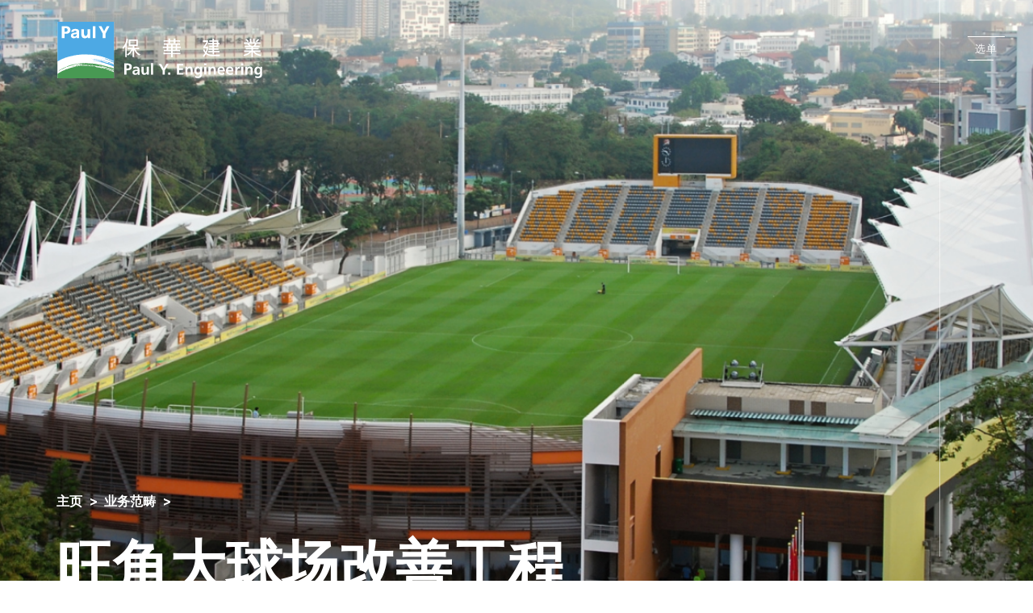

--- FILE ---
content_type: text/html; charset=UTF-8
request_url: https://pyengineering.com/sc/project-detail.php?project_id=46
body_size: 32045
content:

 
<!DOCTYPE html><!--  Last Published: Mon Nov 08 2021 05:21:43 GMT+0000 (Coordinated Universal Time)  -->
<html data-wf-page="612db36b4f8d5af5e3bff8c2" data-wf-site="611b153642c3f6f13f2303ff">
<head>
  <meta charset="utf-8">
<title>Paul Y. Engineering 保華建業</title>
<meta content="width=device-width, initial-scale=1" name="viewport">
<link href="../css/normalize.css" rel="stylesheet" type="text/css">
<link href="../css/components.css" rel="stylesheet" type="text/css">
<link href="../css/paul-y-engineering.css" rel="stylesheet" type="text/css">
<link href="../css/map.css" rel="stylesheet" type="text/css">
<script src="https://ajax.googleapis.com/ajax/libs/webfont/1.6.26/webfont.js" type="text/javascript"></script>
<script type="text/javascript">
    WebFont.load({
    google: {
        families: ["Inter:100,200,300,regular,500,600,700,800,900"]
    }
    });
</script>
<!-- [if lt IE 9]><script src="https://cdnjs.cloudflare.com/ajax/libs/html5shiv/3.7.3/html5shiv.min.js" type="text/javascript"></script><![endif] -->
<script type="text/javascript">
    ! function(o, c) {
    var n = c.documentElement,
        t = " w-mod-";
    n.className += t + "js", ("ontouchstart" in o || o.DocumentTouch && c instanceof DocumentTouch) && (n.className += t + "touch")
    }(window, document);
</script>
<link href="../images/favicon.png" rel="shortcut icon" type="image/x-icon">
<link href="../images/webclip.png" rel="apple-touch-icon">
<style>
    .lang_btn.sc {
        opacity: 1;
        border-bottom: 2px solid #009c49
    }

    </style></head>
<body>
  
<div class="menu_container">
    <div class="header_container">
        <div class="header_container_in in_menu">
        <a href="index.php" aria-current="page" class="header_logo_link w-inline-block w--current"><img src="../images/logo_white_text.svg" loading="lazy" alt="" class="header_logo_img"></a>
        </div>
        <a href="#" class="menu_open_btn w-inline-block" data-ix="menu-close">
        <div class="menu_open_btn_line1">
            <div class="menu_btn_line_in"></div>
        </div>
        <div class="menu_open_btn_text">
            <div>选单</div>
        </div>
        <div class="menu_open_btn_line2">
            <div class="menu_btn_line_in"></div>
        </div>
        </a>
    </div>
    <div class="menu_btn_row menu_btn_order_1">
        <a href="/sc/" aria-current="page" class="menu_btn w-inline-block w--current">
        <div>主页</div>
        </a>
    </div>
    <div class="menu_btn_row menu_btn_order_2">
        <a href="/sc/who-we-are.php" class="menu_btn w-inline-block">
        <div>关于我们 </div>
        </a>
    </div>
    <div class="menu_btn_row menu_btn_order_3">
        <a href="/sc/what-we-do.php" class="menu_btn w-inline-block">
        <div>业务范畴</div>
        </a>
    </div>
    <div class="menu_btn_row menu_btn_order_4">
        <a href="/sc/innovation.php" class="menu_btn w-inline-block">
        <div>创新科技</div>
        </a>
    </div>
    <div class="menu_btn_row menu_btn_order_5">
        <a href="/sc/sustainability.php" class="menu_btn w-inline-block">
        <div>可持续发展</div>
        </a>
    </div>
    <div class="menu_btn_row menu_btn_order_6">
        <a href="/sc/news.php" class="menu_btn w-inline-block">
        <div>最新消息</div>
        </a>
    </div>
    <div class="menu_btn_row menu_btn_order_7">
        <a href="/sc/careers.php" class="menu_btn w-inline-block">
        <div>事业发展</div>
        </a>
    </div>
    <div class="menu_btn_row menu_btn_order_8">
        <a href="/sc/contact-us.php" class="menu_btn w-inline-block">
        <div>联络我们</div>
        </a>
    </div>
    <div class="menu_btn_row menu_btn_order_9">
        <a href="/en/project-detail.php?project_id=46" class="lang_btn en w-inline-block">
        <div>EN</div>
        </a>
        <a href="/tc/project-detail.php?project_id=46" class="lang_btn tc w-inline-block">
        <div>繁</div>
        </a>
        <a href="/sc/project-detail.php?project_id=46" class="lang_btn sc w-inline-block">
        <div>簡</div>
        </a>
    </div>
    </div>
    <div data-w-id="2d04c09f-4a6d-d366-6ad3-9f4d6ac79cc6" class="header_container">
    <div id="header" class="header_anchor_point"></div>
    <div class="header_container_in">
        <a href="index.php" aria-current="page" class="header_logo_link w-inline-block w--current"><img src="../images/logo_white_text.svg" loading="lazy" alt="" class="header_logo_img"></a>
    </div>
    <a href="#" class="menu_open_btn w-inline-block" data-ix="menu-open">
        <div class="menu_open_btn_line1">
        <div class="menu_btn_line_in"></div>
        </div>
        <div class="menu_open_btn_text">
        <div>选单</div>
        </div>
        <div class="menu_open_btn_line2">
        <div class="menu_btn_line_in"></div>
        </div>
    </a>
    <div class="header_line"></div>
</div>

  <div class="page_bg_pattern_container"><img src="../images/bg_stroke.svg" loading="lazy" alt="" class="page_bg_pattern"></div>
  <div class="section_container inner_banner">
    <div class="banner_img_container" data-ix="inner-banner-action">
      <div class="banner_img proj_detail" style="background-image: url('/uploaded_files/project/46/bdb6fe29f371879a038c943b3f8a33f20f93df01.jpg');"></div>
    </div>
    <div class="section_container_in inner_banner proj_detail">
      <div class="inner_banner_content">
        <div class="inner_banner_breadcrumnb_row">
          <a href="index.php" class="inner_banner_breadcrumnb_btn w-inline-block">
            <div>主页</div>
            <div class="inner_banner_breadcrumnb_btn_arrow">&gt;</div>
          </a>
          <a href="what-we-do.php" class="inner_banner_breadcrumnb_btn w-inline-block">
            <div>业务范畴</div>
            <div class="inner_banner_breadcrumnb_btn_arrow">&gt;</div>
          </a>
        </div>
        <div class="inner_banner_title">
          <div>旺角大球场改善工程</div>
        </div>
      </div>
    </div><img src="../images/inner_banner_stroke_wh.svg" loading="lazy" alt="" class="inner_banner_stroke">
  </div>
  <div class="section_container proj_detail_first">
    <div class="section_container_in proj_detail_first">
      <div data-w-id="52620b2e-bbd1-2db7-5a77-dbf8f1a32431" style="opacity:0" class="proj_detail_first_row">
        <div class="proj_detail_first_row_in">
          <div class="proj_detail_leadin_number">
            <div><span class="running_number">240</span></div>
            <div class="proj_detail_leadin_number_legend">
              <div>合约总额（百万港元）</div>
            </div>
          </div>
          <div class="proj_detail_leadin_number">
          <div><span class="running_number">2011</span></div>
            <div class="proj_detail_leadin_number_legend">
              <div>完工年份</div>
            </div>
          </div>
          <div class="proj_detail_leadin_number">
          <div><span class="running_number">20</span></div>
            <div class="proj_detail_leadin_number_legend">
              <div>建筑总月</div>
            </div>
          </div>
          <div class="proj_detail_leadin_number last">
          <div><span class="running_number"></span></div>
            <div class="proj_detail_leadin_number_legend">
              <div></div>
            </div>
          </div>
        </div>
        <div class="proj_detail_first_row_share_block">
          <a href="" target="_blank" class="proj_detail_first_row_share_btn w-inline-block"><img src="../images/proj_detail_share.svg" loading="lazy" alt="" class="proj_detail_first_row_share_icon"></a>
        </div>
      </div>
    </div>
  </div>

  
  <div class="section_container for_grid">
    <div class="section_container_in for_grid">
      <div class="content_for_grid">
        <div class="section_text">
          <div data-w-id="6af56dc7-c979-8389-4c49-0862566df473" style="opacity:0" class="larger_lighter_text">
            <p>改善工程后的旺角大球场适合于任何季节使用。观众可于设有轻盈拉篷式上盖的南、北看台欣赏赛事，东、西看台则为设计独特的弧形看台。球场共提供6,664个座位，当中包括32个VVIP座位、100个VIP座位及37个为残障人士而设的座位。整个改善工程都参照《设计手册：畅通无阻的通道 2008》进行。</p>          </div>
          <p data-w-id="c162240a-8348-35f0-93d1-992f063173fa" style="opacity:0" class="paragraph_with_lighter_color"><div></div></p>
        </div>
      </div>

              <div data-delay="4000" data-animation="slide" class="general_slider proj_detail_gallery w-slider" data-autoplay="false" data-easing="ease" style="opacity:0" data-hide-arrows="false" data-disable-swipe="false" data-w-id="012246e2-0a30-639a-1b1e-977bcf8adcb4" data-autoplay-limit="0" data-nav-spacing="3" data-duration="500" data-infinite="true">
          <div class="general_slider_mask proj_detail_gallery w-slider-mask">
                                         
                                                        <div class="proj_detail_gallery_slide w-slide" data-ix="home-proj-slide-action">
                <a href="#" class="proj_detail_gallery_lightbox w-inline-block w-lightbox" data-ix="img-zoom-hover"><img src="/uploaded_files/project/46/267/thumb_DSC_6708.JPG" loading="lazy" sizes="(max-width: 479px) 100vw, (max-width: 767px) 73vw, (max-width: 991px) 74vw, (max-width: 1279px) 72vw, 62vw" alt="DSC_6708.JPG" class="img100">
                  <script type="application/json" class="w-json">
                      {
                        "items": [{
                          "caption": "",
                          "fileName": "/uploaded_files/project/46/267/DSC_6708.JPG",
                          "origFileName": "/uploaded_files/project/46/267/DSC_6708.JPG",
                          "url": "/uploaded_files/project/46/267/DSC_6708.JPG",
                          "_id": "project_image_267",
                          "type": "image"
                        }],
                        "group": "project_46"
                      }
                    </script>
                </a>
              </div>
                                         
                                                        <div class="proj_detail_gallery_slide w-slide" data-ix="home-proj-slide-action">
                <a href="#" class="proj_detail_gallery_lightbox w-inline-block w-lightbox" data-ix="img-zoom-hover"><img src="/uploaded_files/project/46/268/thumb_DSC_6710.JPG" loading="lazy" sizes="(max-width: 479px) 100vw, (max-width: 767px) 73vw, (max-width: 991px) 74vw, (max-width: 1279px) 72vw, 62vw" alt="DSC_6710.JPG" class="img100">
                  <script type="application/json" class="w-json">
                      {
                        "items": [{
                          "caption": "",
                          "fileName": "/uploaded_files/project/46/268/DSC_6710.JPG",
                          "origFileName": "/uploaded_files/project/46/268/DSC_6710.JPG",
                          "url": "/uploaded_files/project/46/268/DSC_6710.JPG",
                          "_id": "project_image_268",
                          "type": "image"
                        }],
                        "group": "project_46"
                      }
                    </script>
                </a>
              </div>
                                         
                                                        <div class="proj_detail_gallery_slide w-slide" data-ix="home-proj-slide-action">
                <a href="#" class="proj_detail_gallery_lightbox w-inline-block w-lightbox" data-ix="img-zoom-hover"><img src="/uploaded_files/project/46/269/thumb_DSC_6755.JPG" loading="lazy" sizes="(max-width: 479px) 100vw, (max-width: 767px) 73vw, (max-width: 991px) 74vw, (max-width: 1279px) 72vw, 62vw" alt="DSC_6755.JPG" class="img100">
                  <script type="application/json" class="w-json">
                      {
                        "items": [{
                          "caption": "",
                          "fileName": "/uploaded_files/project/46/269/DSC_6755.JPG",
                          "origFileName": "/uploaded_files/project/46/269/DSC_6755.JPG",
                          "url": "/uploaded_files/project/46/269/DSC_6755.JPG",
                          "_id": "project_image_269",
                          "type": "image"
                        }],
                        "group": "project_46"
                      }
                    </script>
                </a>
              </div>
                      </div>
          <div class="general_slider_arrow left w-slider-arrow-left">
            <div class="w-icon-slider-left"></div>
          </div>
          <div class="general_slider_arrow w-slider-arrow-right">
            <div class="w-icon-slider-right"></div>
          </div>
          <div class="counter_wrapper">
            <div class="counter">1</div>
            <div class="counter_wrapper_slash"></div>
            <div class="total_slides">x</div>
          </div>
          <div class="general_slider_nav w-slider-nav w-round"></div>
        </div>
      
    </div>
    <div class="proj_detail_gallery_bottom_bg"></div>
  </div>

  <div class="section_container bg_blue">
    <div class="section_container_in proj_detail_description">
      <div data-w-id="8242038f-2f29-ee78-5900-f9e924922e7a" style="opacity:0" class="section_text">
        <div></div>      </div>
    </div>
  </div>

  <div class="proj_detail_map" id="gmap" style="background-image: none;"></div>

  <div class="section_container for_proj_slider">
    <div class="section_container_in home_proj">
      <div data-w-id="22b3ff86-8dbb-cf98-a8b5-a01c7892117d" style="opacity:0" class="home_proj_row">
        <div class="home_proj_left_in">
          <div class="section_title">
            <div>相关项目</div>
          </div>
                    <div class="general_btn_row">
            <a href="what-we-do.php" class="general_btn w-inline-block" data-ix="general-btn-action">
              <div>更多 &gt;</div>
              <div class="general_btn_line">
                <div class="general_btn_line_in"></div>
              </div>
            </a>
          </div>
          <div class="home_proj_left_bg"></div>
        </div>
        <div data-delay="4000" data-animation="slide" class="home_proj_slider w-slider" data-autoplay="false" data-easing="ease" data-hide-arrows="false" data-disable-swipe="false" data-autoplay-limit="0" data-nav-spacing="3" data-duration="400" data-infinite="true">
          <div class="home_proj_slider_mask w-slider-mask">
                                        <div class="home_proj_slide w-slide" data-ix="home-proj-slide-action">
                <a href="project-detail.php?project_id=37" class="home_proj_slide_in w-inline-block" data-ix="home-rectangle-hover">
                  <img src="/uploaded_files/project/37/062ece6dd8bb539f9eb16eeebe16d0561311061d.jpg" loading="lazy" alt="" class="img100">
                  <div class="home_proj_slide_hover_filter"></div>
                  <div class="home_proj_slide_text">
                    <div class="home_proj_slide_text_in">
                      <div class="home_proj_slide_place">
                        <div>香港，坚尼地城</div>
                      </div>
                      <div>坚尼地城游泳池（第二期）</div>
                    </div>
                  </div>
                </a>
              </div>
                                        <div class="home_proj_slide w-slide" data-ix="home-proj-slide-action">
                <a href="project-detail.php?project_id=10" class="home_proj_slide_in w-inline-block" data-ix="home-rectangle-hover">
                  <img src="/uploaded_files/project/10/1c557c90ea550a137e3d2598f9a4cf6afb07462f.jpg" loading="lazy" alt="" class="img100">
                  <div class="home_proj_slide_hover_filter"></div>
                  <div class="home_proj_slide_text">
                    <div class="home_proj_slide_text_in">
                      <div class="home_proj_slide_place">
                        <div>香港，黄竹坑</div>
                      </div>
                      <div>香港大学黄竹坑学生宿舍</div>
                    </div>
                  </div>
                </a>
              </div>
                                        <div class="home_proj_slide w-slide" data-ix="home-proj-slide-action">
                <a href="project-detail.php?project_id=41" class="home_proj_slide_in w-inline-block" data-ix="home-rectangle-hover">
                  <img src="/uploaded_files/project/41/31dbe4cae862352ad5f84d320647cb3f736a47cf.jpg" loading="lazy" alt="" class="img100">
                  <div class="home_proj_slide_hover_filter"></div>
                  <div class="home_proj_slide_text">
                    <div class="home_proj_slide_text_in">
                      <div class="home_proj_slide_place">
                        <div>香港，将军澳</div>
                      </div>
                      <div>香港科技园数碼技术中心</div>
                    </div>
                  </div>
                </a>
              </div>
                                        <div class="home_proj_slide w-slide" data-ix="home-proj-slide-action">
                <a href="project-detail.php?project_id=36" class="home_proj_slide_in w-inline-block" data-ix="home-rectangle-hover">
                  <img src="/uploaded_files/project/36/3afac1ffff65e98390e4c5089363a3c4f51b1650.jpg" loading="lazy" alt="" class="img100">
                  <div class="home_proj_slide_hover_filter"></div>
                  <div class="home_proj_slide_text">
                    <div class="home_proj_slide_text_in">
                      <div class="home_proj_slide_place">
                        <div>香港，将军澳</div>
                      </div>
                      <div>法国国际学校（將军澳）校舍</div>
                    </div>
                  </div>
                </a>
              </div>
                      </div>
          <div class="general_slider_arrow home_proj w-slider-arrow-left">
            <div class="w-icon-slider-left"></div>
          </div>
          <div class="general_slider_arrow home_proj right w-slider-arrow-right">
            <div class="w-icon-slider-right"></div>
          </div>
          <div class="counter_wrapper home_proj">
            <div class="counter">1</div>
            <div class="counter_wrapper_slash"></div>
            <div class="total_slides">x</div>
          </div>
          <div class="general_slider_nav w-slider-nav w-round"></div>
        </div>
      </div>
    </div>
  </div>
  
  
  <div class="footer_container">
    <div class="section_container footer_sns">
      <div class="footer_sns_row">
        <div>连结我们</div>
        <div class="footer_sns_block">
          <a href="https://hk.linkedin.com/company/paul-y-engineering-group" target="_blank" class="footer_sns_btn linkedin w-inline-block"></a>
          <a href="https://www.youtube.com/channel/UCN8Z1Q4bA2xGuexdvxXqePg" target="_blank" class="footer_sns_btn youtube w-inline-block"></a>
        </div>
      </div>
    </div>
    <div class="section_container footer">
      <div class="section_container_in footer">
        <div class="footer_row">
          <div class="footer_left">
                        <div class="footer_contact_btn_row address">
              <a href="https://goo.gl/maps/QFdQ5Lz2Jrkc1Dhq5" target="_blank" class="footer_contact_btn w-inline-block">
                <div><span class="bold_text">总办事处 </span><br>
                香港九龙观塘鸿图道51号<br>
                Two Sky Parc 11楼
                </div>
              </a>
            </div>
            <div class="footer_contact_btn_row">
              <a href="tel:+85228318338" class="footer_contact_btn w-inline-block">
                <div>T (852) 2831 8338</div>
              </a>
            </div>
            <div class="footer_contact_btn_row">
              <div class="footer_contact_fax">
                <div>F (852) 2833 1030</div>
              </div>
            </div>
            <div class="footer_contact_btn_row">
              <a href="mailto:info@pyengineering.com" class="footer_contact_btn w-inline-block">
                <div>E info@pyengineering.com</div>
              </a>
            </div>
          </div>
          <div class="footer_right">
            <div class="footer_right_col larger">
              <div class="footer_right_row">
                <a href="/sc/who-we-are.php" class="footer_right_btn larger w-inline-block">
                  <div>关于我们 </div>
                </a>
              </div>
              <div class="footer_right_row">
                <a href="/sc/what-we-do.php" class="footer_right_btn larger w-inline-block">
                  <div>业务范畴</div>
                </a>
              </div>
              <div class="footer_right_row">
                <a href="/sc/innovation.php" class="footer_right_btn larger w-inline-block">
                  <div>创新科技</div>
                </a>
              </div>
            </div>
            <div class="footer_right_col larger">
              <div class="footer_right_row">
                <a href="/sc/sustainability.php" class="footer_right_btn larger w-inline-block">
                  <div>可持续发展</div>
                </a>
              </div>
              <div class="footer_right_row">
                <a href="/sc/news.php" class="footer_right_btn larger w-inline-block">
                  <div>最新消息</div>
                </a>
              </div>
              <div class="footer_right_row">
                <a href="/sc/careers.php" class="footer_right_btn larger w-inline-block">
                  <div>事业发展</div>
                </a>
              </div>
            </div>
            <div class="footer_right_line"></div>
            <div class="footer_right_col">
              <div class="footer_right_row">
                <a href="sitemap.php" class="footer_right_btn w-inline-block">
                  <div>网站地图</div>
                </a>
              </div>
              <div class="footer_right_row">
                <a href="disclaimer.php" class="footer_right_btn w-inline-block">
                  <div>免责声明</div>
                </a>
              </div>
                          </div>
          </div>
        </div>
<!--        <div class="footer_logo_row">
                                            <a href="#" class="footer_logo_btn w-inline-block "><img src="/uploaded_files/csr_logo/1/e9de6f4f89e2de627bc2529e2a8470fbd7bed842.png" loading="lazy" alt="" class="footer_logo_img"></a>
                                              <a href="#" class="footer_logo_btn w-inline-block "><img src="/uploaded_files/csr_logo/7/c63f88828a32737be5ac83466aa8de80d04666ab.png" loading="lazy" alt="" class="footer_logo_img"></a>
                                              <a href="#" class="footer_logo_btn w-inline-block last"><img src="/uploaded_files/csr_logo/8/46cfaf09822a536479b86673e9c78f5b55b21885.png" loading="lazy" alt="" class="footer_logo_img"></a>
                              </div>-->
<!-- edit by mis-->
        <div class="footer_logo_row">
        <a href="#" class="footer_logo_btn w-inline-block"><img src="../images/footer1.jpg" height="67" loading="lazy" class="footer_logo_img" ></a>
        <a href="#" class="footer_logo_btn w-inline-block"><img src="../images/footer2.jpg" height="67" loading="lazy" class="footer_logo_img" ></a>
        <a href="#" class="footer_logo_btn w-inline-block"><img src="../images/footer3.jpg" height="67" loading="lazy" class="footer_logo_img" ></a>
        <a href="#" class="footer_logo_btn w-inline-block"><img src="../images/footer4.jpg" height="67" loading="lazy" class="footer_logo_img" ></a>
        <a href="#" class="footer_logo_btn w-inline-block"><img src="../images/footer5.jpg" height="67" loading="lazy" class="footer_logo_img" ></a>
        <a href="#" class="footer_logo_btn w-inline-block"><img src="../images/footer6.jpg" height="67" loading="lazy" class="footer_logo_img" ></a>
        <a href="#" class="footer_logo_btn w-inline-block"><img src="../images/footer7.jpg" height="67" loading="lazy" class="footer_logo_img" ></a>
        <a href="#" class="footer_logo_btn w-inline-block"><img src="../images/footer8.jpg" height="67" loading="lazy" class="footer_logo_img" ></a>
        <a href="#" class="footer_logo_btn w-inline-block"><img src="../images/footer9.jpg" height="67" loading="lazy" class="footer_logo_img" ></a>
        <a href="#" class="footer_logo_btn w-inline-block"><img src="../images/footer10.jpg" height="67" loading="lazy" class="footer_logo_img" ></a>

        </div>
        <!-- edit by mis-->

        <div class="footer_last_row">
          <div>© 保华建业 2026 版权所有</div>
          <div class="footer_last_row_line"></div>
          <a href="https://www.firmstudio.com/" target="_blank" class="footer_last_row_btn w-inline-block">
            <div>Website by FirmStudio</div>
          </a>
        </div>
      </div>
      <div class="back_to_top_row">
        <a href="#header" class="back_to_top_btn w-inline-block">
          <div class="back_to_top_arrow">
            <div class="back_to_top_arrow_corner"></div>
          </div>
          <div>Top</div>
        </a>
      </div>
    </div>
  </div>
  <script src="https://d3e54v103j8qbb.cloudfront.net/js/jquery-3.5.1.min.dc5e7f18c8.js?site=611b153642c3f6f13f2303ff" type="text/javascript" integrity="sha256-9/aliU8dGd2tb6OSsuzixeV4y/faTqgFtohetphbbj0=" crossorigin="anonymous"></script>
  <script src="../js/paul-y-engineering.js" type="text/javascript"></script>
  <!-- [if lte IE 9]><script src="https://cdnjs.cloudflare.com/ajax/libs/placeholders/3.0.2/placeholders.min.js"></script><![endif] -->
  <script src="https://cdnjs.cloudflare.com/ajax/libs/attrchange/2.0.1/attrchange.min.js"></script>
  <script src="../js/common.js?v=20260121141233" type="text/javascript"></script>
  

  <script>
      /* Sep 2020 - Get index of total webflow slider - Develope by Ezra Siton - Israel */
      $(document).ready(function() {
        /* TOTAL SLIDES - important - slider element name is w-slider (not w-slide) */
        $(".w-slider").each(function() {
          /* 1.2. Get the total number of slides */
          var numItems = $(this).find(".w-slider-dot").length;
          $(this).find(".total_slides").html(numItems);
          /* set the index value before slide changed */
          var myIndex = $(this).find(".w-slider-dot.w-active").index();
          var counter = $(".w-slider").find("#counter");
          counter.innerHTML = myIndex + 1;
          /* 2.2. Change SLIDE Index */
          $(".w-slide").attrchange({
            trackValues: true,
            callback: function(event) {
              var slider_id = event.target.parentElement.id;
              /* change counter by jquery html() "; */
              myIndex = $("#" + slider_id).siblings(".w-slider-nav")
                .find(".w-slider-dot.w-active").index();
              $("#" + slider_id).siblings(".counter_wrapper").find(".counter").html(myIndex + 1);
            }
          });
        }); /* end each */
      }); /* end on ready */
    </script>
  <script>
      function formatNumber(sStr) {
        if (!('' + sStr).match(/[0-9]+/gi)) {
          return sStr;
        }
        sStr = ('' + sStr).replace(/[^0-9.-]/gi, '');
        return ('' + sStr).replace(/\B(?=(\d{3})+(?!\d))/g, ",");
      }
      function runningNumber() {
        var bRunning = false;
        $('.running_number').each(function() {
          if (!$(this).hasClass('inited')) {
            $(this).addClass('inited');
            var sHTML = $(this).html();
            var iEnd = parseInt(('' + sHTML).replace(/[^0-9.]/gi, ''));
            var iStart = Math.round(iEnd / 2);
            var iStep = Math.round((iEnd - iStart) / 30);
            if( iStep <= 0 ){ iStep = 1;  }
            $(this).css({
              'width': $(this).width()
            });
            $(this).attr('data-start', iStart);
            $(this).attr('data-end', iEnd);
            $(this).attr('data-step', iStep);
            $(this).attr('data-plus', ('' + sHTML).indexOf('+') >= 0 ? 1 : 0);
            $(this).attr('data-comma', ('' + sHTML).indexOf(',') >= 0 ? 1 : 0);
            bRunning = bRunning || true;
          } else {
            var iStart = parseInt($(this).attr('data-start'));
            var iEnd = parseInt($(this).attr('data-end'));
            var iStep = parseInt($(this).attr('data-step'));
            var bPlus = $(this).attr('data-plus') == 1;
            var bComma = $(this).attr('data-comma') == 1;
            if (iStart < iEnd) {
              iStart = Math.min(iStart + iStep, iEnd);
              var sStart = (bComma ? formatNumber(iStart) : iStart) + (bPlus ? '+' : '');
              $(this).attr('data-start', iStart);
              $(this).html(sStart);
              if (iStart < iEnd) {
                bRunning = bRunning || true;
              }
            }
          }
        });
        if (bRunning) {
          setTimeout(runningNumber, 50);
        }
      }
      function onWindowScroll(e) {
        var oRS = $('.running_number').get(0);
        if (!$(oRS).hasClass('inited')) {
          var iST = $(window).scrollTop();
          var iWH = $(window).height();
          var iFS = $(oRS).offset().top;
          if (iST + iWH >= iFS) {
            runningNumber();
          }
        }
      }
      function homeSliderClick(e, iX) {
        var iTtl = parseInt($('.home_proj.counter_wrapper .total_slides').html());
        var iOld = parseInt($('.home_proj.counter_wrapper .counter').html()) - 1;
        var iNew = (iOld + iX + iTtl) % iTtl;
        $('.home_proj_slide_in').removeClass('active');
        $($('.home_proj_slide_in').get(iNew)).addClass('active');
      }
      function homeSliderPrev(e) {
        homeSliderClick(e, -1);
      }
      function homeSliderNext(e) {
        homeSliderClick(e, 1);
      }
      function homeSliderTouch(e) {
        homeSliderClick(e, 0);
      }
      $(document).ready(function() {
        homeSliderClick(null, 0);
        $('.home_proj.w-slider-arrow-left').click(homeSliderPrev);
        $('.home_proj.w-slider-arrow-right').click(homeSliderNext);
        $('.home_proj.section_container').bind('touchend', homeSliderTouch);
        $(window).bind('scroll', onWindowScroll);
        onWindowScroll();
      });
    </script>
  
  <script type="text/javascript" src="../js/map.js" ></script>
  <script type="text/javascript">
    var googleMapMarker = [
      {"lat": 22.325909626926403, "lng": 114.17264394260172, "icon":'../images/map_marker.svg',"w":39,"h":60}
    ];
    var googleMapCenter  = {lat: 22.325909626926403, lng: 114.17264394260172, zoom:15}; 
  </script>
  <script type="text/javascript" src="https://maps.googleapis.com/maps/api/js?key=AIzaSyCDXbxogRlTg-_SmujnuvbmuPT4zy7Csk4&callback=initMap&libraries=&v=weekly" async></script>
</body>
</html>


--- FILE ---
content_type: text/css
request_url: https://pyengineering.com/css/paul-y-engineering.css
body_size: 155271
content:
body {
  font-family: Inter, sans-serif;
  color: #333;
  font-size: 16px;
  line-height: 26px;
}

p {
  margin-bottom: 0px;
  padding-top: 13px;
}

a {
  -webkit-transition: all 400ms ease;
  transition: all 400ms ease;
  color: #333;
  text-decoration: none;
  cursor: pointer;
}

.section_container {
  position: relative;
  width: 100%;
  height: auto;
  padding-right: 55px;
  padding-left: 55px;
}

.section_container.bg_blue {
  background-color: #00b1ff;
  color: #fff;
}

.section_container.for_grid {
  overflow: hidden;
  padding-right: 0px;
}

.section_container.home_proj {
  overflow: hidden;
  padding-top: 50px;
  padding-bottom: 150px;
  background-color: #fafafa;
}

.section_container.home_join_us {
  background-image: url('../images/home_join_us_bg.jpg');
  background-position: 100% 97%;
  background-size: cover;
  background-repeat: no-repeat;
  background-attachment: scroll;
}

.section_container.footer_sns {
  background-color: #f0f0f0;
}

.section_container.home_banner {
  z-index: 97;
}

.section_container.footer {
  background-color: #fff;
}

.section_container.inner_banner {
  overflow: hidden;
  padding-bottom: 7.666666666666667vw;
}

.section_container.proj_detail_first {
  background-color: #fff;
}

.section_container.for_proj_slider {
  overflow: hidden;
  padding-top: 100px;
  padding-bottom: 100px;
  background-color: #fafafa;
}

.section_container.join_us_listing {
  overflow: hidden;
  padding-right: 0px;
  padding-left: 0px;
}

.section_container.news_detail {
  padding-right: 15px;
}

.section_container.contact_us_intro {
  padding-right: 10px;
  background-color: #00b1ff;
  color: #fff;
}

.section_container_in {
  width: 100%;
  max-width: 1200px;
  margin-right: auto;
  margin-left: auto;
  padding-top: 100px;
  padding-bottom: 100px;
}

.section_container_in.home_banner {
  position: relative;
  z-index: 1;
  display: -webkit-box;
  display: -webkit-flex;
  display: -ms-flexbox;
  display: flex;
  max-width: 1400px;
  min-height: 100vh;
  -webkit-box-align: end;
  -webkit-align-items: flex-end;
  -ms-flex-align: end;
  align-items: flex-end;
}

.section_container_in.for_grid {
  max-width: 1255px;
}

.section_container_in.home_proj {
  padding-top: 0px;
  padding-bottom: 0px;
}

.section_container_in.footer {
  padding-top: 55px;
  padding-bottom: 85px;
}

.section_container_in.inner_banner {
  position: relative;
  z-index: 1;
  display: -webkit-box;
  display: -webkit-flex;
  display: -ms-flexbox;
  display: flex;
  min-height: 600px;
  padding-top: 300px;
  padding-bottom: 60px;
  -webkit-box-align: end;
  -webkit-align-items: flex-end;
  -ms-flex-align: end;
  align-items: flex-end;
}

.section_container_in.inner_banner.proj_detail {
  min-height: 720px;
}

.section_container_in.inner_banner.news_detail_banner {
  min-height: 360px;
  padding-top: 200px;
  padding-bottom: 30px;
}

.section_container_in.inner_first_section {
  padding-top: 70px;
}

.section_container_in.inner_first_section.contact_us_intro {
  max-width: 1245px;
}

.section_container_in.proj_detail_first {
  padding-top: 30px;
  padding-bottom: 60px;
  border-bottom: 1px solid #b3b3b3;
}

.section_container_in.proj_detail_description {
  margin-top: -20px;
  padding-top: 0px;
  padding-bottom: 80px;
}

.section_container_in.join_us_listing {
  max-width: 1310px;
}

.section_container_in.proj_listing {
  position: relative;
  z-index: 1;
}

.section_container_in.news_detail {
  max-width: 1240px;
  padding-top: 10px;
}

.header_container {
  position: absolute;
  left: 0%;
  top: 0%;
  right: 0%;
  bottom: auto;
  z-index: 98;
  width: 100%;
  padding-right: 55px;
  padding-left: 55px;
}

.header_container_in {
  display: -webkit-box;
  display: -webkit-flex;
  display: -ms-flexbox;
  display: flex;
  width: 100%;
  max-width: 1400px;
  margin-right: auto;
  margin-left: auto;
  padding-top: 27px;
  -webkit-box-align: center;
  -webkit-align-items: center;
  -ms-flex-align: center;
  align-items: center;
}

.header_container_in.in_menu {
  display: none;
}

.header_logo_img {
  width: 256px;
  height: 70px;
}

.banner_img_container {
  position: absolute;
  left: 0%;
  top: 0%;
  right: 0%;
  bottom: 0%;
  z-index: 0;
  width: 100%;
  height: 100%;
  background-color: rgba(0, 0, 0, 0.39);
}

.menu_open_btn {
  position: absolute;
  left: auto;
  top: 0%;
  right: 0%;
  bottom: auto;
  z-index: 1;
  width: 116px;
  padding: 45px 35px;
  color: #fff;
  font-size: 13px;
  line-height: 20px;
  text-align: center;
  letter-spacing: 1.5px;
  text-transform: uppercase;
}

.menu_open_btn:hover {
  background-color: hsla(0, 0%, 100%, 0.9);
  color: #00b1ff;
}

.menu_open_btn.for_white_banner {
  color: #333;
}

.menu_open_btn.for_white_banner:hover {
  color: #00b1ff;
}

.header_line {
  position: absolute;
  left: auto;
  top: 0%;
  right: 115px;
  bottom: auto;
  width: 1px;
  min-height: 615px;
  background-color: #fff;
  opacity: 0.5;
}

.menu_open_btn_line1 {
  position: relative;
  z-index: 1;
  overflow: hidden;
  width: 100%;
  height: 1px;
  background-color: #fff;
}

.menu_open_btn_line1.for_white_banner {
  background-color: #333;
}

.menu_open_btn_text {
  position: relative;
  z-index: 1;
  padding-top: 4px;
  padding-bottom: 4px;
}

.menu_open_btn_line2 {
  position: relative;
  z-index: 1;
  overflow: hidden;
  width: 70%;
  height: 1px;
  background-color: #fff;
}

.menu_open_btn_line2.for_white_banner {
  background-color: #333;
}

.home_banner_content {
  width: 100%;
}

.home_banner_tagline {
  width: 100%;
  max-width: 800px;
  color: #fff;
  font-size: 50px;
  line-height: 56px;
  font-weight: 900;
}

.general_btn_row {
  display: -webkit-box;
  display: -webkit-flex;
  display: -ms-flexbox;
  display: flex;
  width: 100%;
  padding-top: 30px;
}

.general_btn_row.home_inno {
  padding-top: 30px;
}

.general_btn {
  position: relative;
  padding-bottom: 6px;
  -webkit-box-flex: 0;
  -webkit-flex: 0 0 auto;
  -ms-flex: 0 0 auto;
  flex: 0 0 auto;
  font-weight: 700;
}

.general_btn:hover {
  color: #009c49;
}

.general_btn.white {
  color: #fff;
}

.general_btn.white:hover {
  color: #009c49;
}

.general_btn.home_latest_news {
  -webkit-box-flex: 0;
  -webkit-flex: 0 0 auto;
  -ms-flex: 0 0 auto;
  flex: 0 0 auto;
}

.general_btn_line {
  position: absolute;
  left: 0%;
  top: auto;
  right: 0%;
  bottom: 0%;
  width: 100%;
  height: 2px;
  background-color: rgba(0, 0, 0, 0.15);
}

.general_btn_line.white {
  background-color: hsla(0, 0%, 100%, 0.3);
}

.general_btn_line_in {
  width: 40%;
  height: 2px;
  background-color: #009c49;
}

.home_scroll_btn {
  position: absolute;
  left: auto;
  top: auto;
  right: 0%;
  bottom: 0%;
  z-index: 1;
  display: -webkit-box;
  display: -webkit-flex;
  display: -ms-flexbox;
  display: flex;
  margin-right: -5px;
  margin-bottom: 100px;
  padding-top: 10px;
  padding-right: 66px;
  padding-bottom: 10px;
  -webkit-box-align: center;
  -webkit-align-items: center;
  -ms-flex-align: center;
  align-items: center;
  background-image: url('../images/home_scroll_arrow_bl.svg');
  background-position: 100% 50%;
  background-size: 66px 9px;
  background-repeat: no-repeat;
  -webkit-filter: grayscale(100%) brightness(400%);
  filter: grayscale(100%) brightness(400%);
  -webkit-transform: rotate(90deg);
  -ms-transform: rotate(90deg);
  transform: rotate(90deg);
  color: #00b1ff;
  font-size: 13px;
  line-height: 20px;
  letter-spacing: 1.5px;
  text-transform: uppercase;
}

.home_scroll_btn:hover {
  -webkit-filter: none;
  filter: none;
}

.home_leadin_title {
  width: 100%;
  opacity: 0.5;
  font-size: 14px;
  line-height: 20px;
  font-weight: 800;
  letter-spacing: 3px;
  text-transform: uppercase;
}

.home_leadin_row {
  position: relative;
  display: -webkit-box;
  display: -webkit-flex;
  display: -ms-flexbox;
  display: flex;
  width: 100%;
  -webkit-box-align: center;
  -webkit-align-items: center;
  -ms-flex-align: center;
  align-items: center;
}

.home_leadin_left {
  display: -webkit-box;
  display: -webkit-flex;
  display: -ms-flexbox;
  display: flex;
  width: 100%;
  -webkit-flex-wrap: wrap;
  -ms-flex-wrap: wrap;
  flex-wrap: wrap;
}

.home_leadin_left.hashtag {
  padding-top: 10px;
}

.home_leadin_arrow {
  margin-right: 20px;
  margin-left: 20px;
  padding: 10px;
  -webkit-box-flex: 0;
  -webkit-flex: 0 0 auto;
  -ms-flex: 0 0 auto;
  flex: 0 0 auto;
  -webkit-filter: brightness(0%) grayscale(100%) invert(100%);
  filter: brightness(0%) grayscale(100%) invert(100%);
}

.home_leadin_arrow:hover {
  -webkit-filter: none;
  filter: none;
}

.home_leadin_arrow_img {
  width: 36px;
  height: 12px;
}

.home_leadin_number {
  margin-top: 20px;
  margin-right: 55px;
  font-size: 52px;
  line-height: 56px;
  font-weight: 500;
}

.home_leadin_number.last {
  margin-right: 0px;
}

.leadin_number_legend {
  padding-top: 4px;
  font-size: 20px;
  line-height: 24px;
  font-weight: 300;
}

.home_leadin_line {
  width: 100%;
  height: 2px;
  margin-top: 40px;
  margin-bottom: 40px;
  background-color: #fff;
  opacity: 0.3;
}

.home_leadin_hashtag {
  margin-top: 10px;
  margin-right: 30px;
  color: #fff;
  font-size: 30px;
  line-height: 36px;
  font-weight: 200;
}

.home_leadin_hashtag:hover {
  color: #161f6b;
}

.home_intro_row {
  display: -webkit-box;
  display: -webkit-flex;
  display: -ms-flexbox;
  display: flex;
  width: 100%;
  padding-top: 50px;
  -webkit-box-align: start;
  -webkit-align-items: flex-start;
  -ms-flex-align: start;
  align-items: flex-start;
}

.home_intro_tagline {
  width: 100%;
  padding-right: 55px;
  font-size: 110px;
  line-height: 100px;
  font-weight: 100;
}

.home_intro_right {
  width: 350px;
  -webkit-box-flex: 0;
  -webkit-flex: 0 0 auto;
  -ms-flex: 0 0 auto;
  flex: 0 0 auto;
}

.home_intro_logo {
  width: 75px;
  height: 75px;
  margin-bottom: 20px;
}

.home_intro_tagline_bold {
  display: inline-block;
  margin-top: 10px;
  color: #00b1ff;
  font-weight: 800;
}

.home_section_small_title {
  width: 100%;
  font-size: 14px;
  line-height: 20px;
  letter-spacing: 3px;
  text-transform: uppercase;
}

.home_section_small_title.for_intro {
  margin-top: -50px;
}

.section_title_row {
  width: 100%;
  padding-top: 30px;
}

.section_title_row.home_latest_news {
  display: -webkit-box;
  display: -webkit-flex;
  display: -ms-flexbox;
  display: flex;
  -webkit-box-align: end;
  -webkit-align-items: flex-end;
  -ms-flex-align: end;
  align-items: flex-end;
}

.home_section_title {
  width: 100%;
  font-size: 40px;
  line-height: 46px;
  font-weight: 600;
}

.home_latest_news_row {
  display: -webkit-box;
  display: -webkit-flex;
  display: -ms-flexbox;
  display: flex;
  width: 100%;
  -webkit-box-align: start;
  -webkit-align-items: flex-start;
  -ms-flex-align: start;
  align-items: flex-start;
}

.home_latest_news_left {
  width: 50%;
  padding-top: 40px;
  padding-right: 27px;
}

.home_latest_news_left_block {
  width: 100%;
}

.home_latest_news_left_block:hover {
  color: #00b1ff;
}

.home_latest_news_img_frame {
  position: relative;
  overflow: hidden;
  width: 100%;
}

.home_latest_news_img_frame.right {
  width: 170px;
  margin-bottom: 0px;
  margin-left: 25px;
  -webkit-box-flex: 0;
  -webkit-flex: 0 0 auto;
  -ms-flex: 0 0 auto;
  flex: 0 0 auto;
}

.home_latest_news_img {
  display: block;
  width: 100%;
}

.home_latest_news_date {
  width: 100%;
  padding-top: 10px;
  padding-bottom: 10px;
  font-weight: 700;
  text-decoration: none;
}

.home_latest_news_right {
  width: 50%;
  padding-left: 28px;
}

.home_latest_news_right_block {
  position: relative;
  display: -webkit-box;
  display: -webkit-flex;
  display: -ms-flexbox;
  display: flex;
  width: 100%;
  padding-top: 20px;
  padding-bottom: 20px;
  -webkit-box-align: start;
  -webkit-align-items: flex-start;
  -ms-flex-align: start;
  align-items: flex-start;
  border-top: 2px solid rgba(0, 0, 0, 0.15);
}

.home_latest_news_right_block:hover {
  color: #00b1ff;
}

.home_latest_news_right_block.first {
  padding-top: 40px;
  border-top-style: none;
}

.home_latest_news_right_block_text {
  width: 100%;
  font-size: 18px;
  line-height: 26px;
}

.home_latest_news_right_block_in {
  width: 100%;
  padding-bottom: 10px;
}

.home_latest_news_left_text {
  font-size: 24px;
  line-height: 32px;
  font-weight: 300;
}

.content_for_grid {
  width: 100%;
  padding-right: 55px;
}

.home_section_text {
  width: 100%;
  max-width: 600px;
}

.general_slider {
  width: 100%;
  height: auto;
  background-color: transparent;
}

.general_slider.proj_detail_gallery {
  margin-top: 80px;
  padding-right: 55px;
}

.general_slider_nav {
  display: none;
}

.general_slider_mask {
  width: 100%;
  height: auto;
}

.general_slider_mask.proj_detail_gallery {
  overflow: visible;
  width: 90%;
  max-width: 876px;
  padding-top: 30px;
}

.home_inno_slide {
  width: 50%;
  padding-top: 30px;
  padding-right: 55px;
}

.counter_wrapper {
  position: absolute;
  left: auto;
  top: auto;
  right: -6px;
  bottom: 100%;
  z-index: 3;
  display: -webkit-box;
  display: -webkit-flex;
  display: -ms-flexbox;
  display: flex;
  height: 20px;
  margin-right: 235px;
  margin-bottom: 13px;
  -webkit-box-align: center;
  -webkit-align-items: center;
  -ms-flex-align: center;
  align-items: center;
  line-height: 20px;
  font-weight: 700;
}

.counter_wrapper.home_proj {
  left: 0%;
  top: auto;
  right: auto;
  bottom: 0%;
  margin-bottom: 108px;
  margin-left: 180px;
}

.counter_wrapper.for_career_slider {
  left: 50%;
  right: auto;
  bottom: 55px;
  margin-bottom: 20px;
  margin-left: 240px;
}

.counter_wrapper_slash {
  width: 2px;
  height: 20px;
  margin-right: 10px;
  margin-left: 10px;
  background-color: #333;
}

.page_bg_pattern_container {
  position: fixed;
  left: 0%;
  top: 0%;
  right: 0%;
  bottom: 0%;
  z-index: -99;
  overflow: hidden;
  width: 100%;
  height: 100%;
}

.page_bg_pattern {
  position: absolute;
  left: auto;
  top: 0%;
  right: 0%;
  bottom: auto;
  display: block;
  width: 72vw;
  height: 25.2vw;
  max-width: none;
  margin-top: 39vh;
  opacity: 0.15;
  -webkit-filter: grayscale(100%);
  filter: grayscale(100%);
}

.home_inno_img {
  display: block;
  width: 100%;
}

.home_inno_img_frame {
  position: relative;
  z-index: 0;
  overflow: hidden;
  width: 100%;
}

.home_inno_slide_in {
  position: relative;
  display: block;
  width: 100%;
  color: #fff;
  font-size: 30px;
  line-height: 33px;
  font-weight: 900;
}

.home_inno_slide_text {
  position: absolute;
  left: 0%;
  top: auto;
  right: auto;
  bottom: 0%;
  z-index: 2;
  width: 100%;
  padding-right: 30px;
  padding-bottom: 30px;
  padding-left: 30px;
}

.home_inno_slide_filter {
  position: absolute;
  left: 0%;
  top: 0%;
  right: 0%;
  bottom: 0%;
  z-index: 1;
  width: 100%; 
  height: 100%;
  background-image: -webkit-gradient(linear, left top, left bottom, color-stop(30%, rgba(0,177,255, 0)), to(rgba(0,177,255, 0.85)));
  background-image: linear-gradient(180deg, rgba(0,177,255, 0) 30%, rgba(0,177,255, 0.85));
  /*
  background-image: -webkit-gradient(linear, left top, left bottom, color-stop(30%, rgba(22, 31, 107, 0)), to(rgba(22, 31, 107, 0.85)));
  background-image: linear-gradient(180deg, rgba(22, 31, 107, 0) 30%, rgba(22, 31, 107, 0.85));
  */
}

.general_slider_arrow {
  left: auto;
  top: auto;
  right: 49px;
  bottom: 100%;
  width: 66px;
  height: 66px;
  margin-bottom: -10px;
  border: 2px solid #f0f0f0;
  border-radius: 999px;
  background-color: #f0f0f0;
  -webkit-transition: all 400ms ease;
  transition: all 400ms ease;
  color: #333;
  font-size: 16px;
  line-height: 16px;
}

.general_slider_arrow:hover {
  border-color: #009c49;
  color: #009c49;
}

.general_slider_arrow.left {
  margin-right: 76px;
}

.general_slider_arrow.home_proj {
  left: -6px;
  top: auto;
  right: auto;
  bottom: 0%;
  z-index: 3;
  margin-bottom: 85px;
}

.general_slider_arrow.home_proj.right {
  margin-left: 76px;
}

.home_proj_row {
  position: relative;
  width: 100%;
  -webkit-box-align: start;
  -webkit-align-items: flex-start;
  -ms-flex-align: start;
  align-items: flex-start;
}

.home_proj_left_in {
  position: absolute;
  left: 0%;
  top: 0%;
  right: auto;
  bottom: auto;
  z-index: 2;
  width: 455px;
  height: 100%;
  padding-top: 105px;
  padding-right: 55px;
  -webkit-box-flex: 0;
  -webkit-flex: 0 0 auto;
  -ms-flex: 0 0 auto;
  flex: 0 0 auto;
}

.home_proj_slider {
  width: 100%;
  height: auto;
  padding-left: 455px;
  background-color: transparent;
}

.home_proj_slider_mask {
  overflow: visible;
  width: 100%;
  height: auto;
  max-width: 450px;
}

.home_proj_slide {
  width: 100%;
  height: auto;
}

.home_proj_slide_in {
  position: relative;
  display: block;
  overflow: hidden;
  width: 100%;
  height: auto;
  box-shadow: 11px 11px 15px 0 rgba(0, 0, 0, 0.3);
  -webkit-transform: scale(0.9);
  -ms-transform: scale(0.9);
  transform: scale(0.9);
  color: #fff;
  font-size: 30px;
  line-height: 34px;
}

.img100 {
  display: block;
  width: 100%;
}

.home_proj_slide_text {
  position: absolute;
  left: 0%;
  top: 0%;
  right: auto;
  bottom: 0%;
  z-index: 1;
  display: -webkit-box;
  display: -webkit-flex;
  display: -ms-flexbox;
  display: flex;
  width: 100%;
  padding: 40px;
  -webkit-box-align: end;
  -webkit-align-items: flex-end;
  -ms-flex-align: end;
  align-items: flex-end;
  background-image: -webkit-gradient(linear, left top, left bottom, color-stop(60%, transparent), color-stop(85%, rgba(0, 0, 0, 0.45)));
  background-image: linear-gradient(180deg, transparent 60%, rgba(0, 0, 0, 0.45) 85%);
}

.home_proj_slide_place {
  width: 100%;
  padding-bottom: 10px;
  font-size: 14px;
  line-height: 20px;
  font-weight: 700;
}

.home_proj_left_bg {
  position: absolute;
  left: auto;
  top: 0%;
  right: 0%;
  bottom: auto;
  z-index: -1;
  width: 9999px;
  height: 100%;
  background-color: #fafafa;
}

.home_join_us_content {
  width: 50%;
  padding-top: 100px;
  padding-right: 55px;
  padding-bottom: 100px;
  color: #fff;
}

.footer_sns_row {
  display: -webkit-box;
  display: -webkit-flex;
  display: -ms-flexbox;
  display: flex;
  overflow: hidden;
  width: 100%;
  max-width: 1200px;
  margin-right: auto;
  margin-left: auto;
  padding-top: 40px;
  padding-bottom: 40px;
  -webkit-box-align: center;
  -webkit-align-items: center;
  -ms-flex-align: center;
  align-items: center;
  font-size: 20px;
  font-weight: 700;
}

.footer_sns_block {
  display: -webkit-box;
  display: -webkit-flex;
  display: -ms-flexbox;
  display: flex;
  margin-left: auto;
  -webkit-box-flex: 0;
  -webkit-flex: 0 0 auto;
  -ms-flex: 0 0 auto;
  flex: 0 0 auto;
}

.footer_sns_btn {
  width: 32px;
  height: 32px;
  margin-left: 25px;
  -webkit-filter: brightness(0%);
  filter: brightness(0%);
}

.footer_sns_btn:hover {
  -webkit-filter: brightness(100%);
  filter: brightness(100%);
}

.footer_sns_btn.facebook {
  margin-top: -1px;
  margin-right: -5px;
  background-image: url('../images/footer_sns_facebook_bl.svg');
  background-position: 50% 50%;
  background-size: contain;
  background-repeat: no-repeat;
}

.footer_sns_btn.instagram {
  background-image: url('../images/footer_sns_instagram_bl.svg');
  background-position: 50% 50%;
  background-size: contain;
  background-repeat: no-repeat;
}

.footer_sns_btn.youtube {
  background-image: url('../images/footer_sns_youtube_bl.svg');
  background-position: 50% 50%;
  background-size: contain;
  background-repeat: no-repeat;
}

.footer_sns_btn.linkedin {
  margin-top: -1px;
  background-image: url('../images/footer_sns_linkedin_bl.svg');
  background-position: 50% 50%;
  background-size: contain;
  background-repeat: no-repeat;
}

.footer_row {
  display: -webkit-box;
  display: -webkit-flex;
  display: -ms-flexbox;
  display: flex;
  width: 100%;
  padding-bottom: 70px;
  -webkit-box-align: start;
  -webkit-align-items: flex-start;
  -ms-flex-align: start;
  align-items: flex-start;
}

.footer_left {
  width: 300px;
  margin-right: auto;
  -webkit-box-flex: 0;
  -webkit-flex: 0 0 auto;
  -ms-flex: 0 0 auto;
  flex: 0 0 auto;
}

.footer_contact_title {
  font-size: 20px;
  line-height: 26px;
  font-weight: 700;
}

.footer_contact_btn_row {
  display: -webkit-box;
  display: -webkit-flex;
  display: -ms-flexbox;
  display: flex;
  width: 100%;
  padding-bottom: 5px;
}

.footer_contact_btn_row.address {
  padding-top: 0px;
  padding-bottom: 10px;
}

.footer_contact_btn {
  font-size: 14px;
  line-height: 20px;
}

.footer_contact_btn:hover {
  color: #00b1ff;
}

.footer_contact_fax {
  font-size: 14px;
  line-height: 20px;
}

.bold_text {
  font-weight: 700;
}

.footer_right {
  display: -webkit-box;
  display: -webkit-flex;
  display: -ms-flexbox;
  display: flex;
  -webkit-box-pack: end;
  -webkit-justify-content: flex-end;
  -ms-flex-pack: end;
  justify-content: flex-end;
  -webkit-box-align: start;
  -webkit-align-items: flex-start;
  -ms-flex-align: start;
  align-items: flex-start;
}

.footer_right_col {
  padding-left: 55px;
}

.footer_right_col.larger {
  padding-left: 70px;
}

.together_text {
  display: inline-block;
}

.footer_right_row {
  display: -webkit-box;
  display: -webkit-flex;
  display: -ms-flexbox;
  display: flex;
  width: 100%;
  padding-bottom: 15px;
}

.footer_right_btn {
  color: #666;
  font-size: 14px;
  line-height: 20px;
}

.footer_right_btn:hover {
  color: #00b1ff;
}

.footer_right_btn.larger {
  color: #333;
  font-size: 16px;
  font-weight: 700;
}

.footer_right_btn.larger:hover {
  color: #00b1ff;
}

.footer_right_line {
  width: 2px;
  height: 90px;
  margin-left: 70px;
  -webkit-box-flex: 0;
  -webkit-flex: 0 0 auto;
  -ms-flex: 0 0 auto;
  flex: 0 0 auto;
  background-color: #333;
  opacity: 0.15;
}

.footer_logo_row {
  display: -webkit-box;
  display: -webkit-flex;
  display: -ms-flexbox;
  display: flex;
  width: 100%;
  padding-right: 56px;
  -webkit-flex-wrap: wrap;
  -ms-flex-wrap: wrap;
  flex-wrap: wrap;
}

.footer_logo_btn {
  margin-right: 25px;
  cursor:initial
}

.footer_logo_btn:hover {
  /*opacity: 0.7;*/
}

.footer_logo_btn.last {
  margin-right: 0px;
}

.footer_logo_img {
  height: 67px;
}

.footer_last_row {
  display: -webkit-box;
  display: -webkit-flex;
  display: -ms-flexbox;
  display: flex;
  width: 100%;
  padding-top: 20px;
  padding-right: 56px;
  -webkit-box-align: center;
  -webkit-align-items: center;
  -ms-flex-align: center;
  align-items: center;
  color: #666;
  font-size: 13px;
  line-height: 17px;
}

.footer_last_row_line {
  width: 1px;
  height: 16px;
  margin-right: 10px;
  margin-left: 10px;
  background-color: #999; display: none;
}

.footer_last_row_btn {
  color: #666; display: none;
}

.footer_last_row_btn:hover {
  color: #00b1ff;
}

.menu_btn_line_in {
  width: 100%;
  height: 2px;
  background-color: #00b1ff;
  -webkit-transform: translate(-100%, 0px);
  -ms-transform: translate(-100%, 0px);
  transform: translate(-100%, 0px);
}

.home_proj_slide_hover_filter {
  position: absolute;
  left: 0%;
  top: 0%;
  right: auto;
  bottom: auto;
  z-index: 2;
  width: 100%;
  height: 100%;
  border: 3px solid #00b1ff;
  opacity: 0;
}

.home_inno_slide_hover_filter {
  position: absolute;
  left: 0%;
  top: 0%;
  right: 0%;
  bottom: 0%;
  z-index: 2;
  width: 100%;
  height: 100%;
  border: 3px solid #00b1ff;
  opacity: 0;
}

.menu_container {
  position: fixed;
  left: auto;
  top: 0%;
  right: 0%;
  bottom: auto;
  z-index: 99;
  display: none;
  overflow: auto;
  width: 100%;
  height: 100%;
  max-width: 450px;
  padding-top: 185px;
  padding-bottom: 105px;
  padding-left: 70px;
  background-color: rgba(22, 31, 107, 0.9);
  opacity: 0;
}

.menu_btn_row {
  display: -webkit-box;
  display: -webkit-flex;
  display: -ms-flexbox;
  display: flex;
  width: 100%;
  padding-right: 70px;
  padding-bottom: 30px;
  opacity: 0;
  -webkit-transform: translate(0px, 15px);
  -ms-transform: translate(0px, 15px);
  transform: translate(0px, 15px);
}

.menu_btn_row.menu_btn_order_9 {
  padding-top: 6vh;
  padding-right: 50px;
  padding-bottom: 0px;
  -webkit-flex-wrap: wrap;
  -ms-flex-wrap: wrap;
  flex-wrap: wrap;
}

.menu_btn {
  color: #fff;
  font-size: 24px;
  line-height: 28px;
  font-weight: 300;
}

.menu_btn:hover {
  opacity: 0.7;
}

.menu_btn.w--current {
  color: #009c49;
  font-weight: 700;
}

.lang_btn {
  margin-right: 20px;
  padding-top: 5px;
  padding-bottom: 3px;
  border-bottom: 2px solid transparent;
  opacity: 0.7;
  color: #fff;
}

.lang_btn:hover {
  opacity: 1;
}

.inner_banner_stroke {
  position: absolute;
  left: 0%;
  top: auto;
  right: auto;
  bottom: 0%;
  z-index: 1;
  display: block;
  width: 100%;
  height: 7.666666666666667vw;
  max-width: none;
  margin-bottom: -3px;
}

.inner_banner_content {
  width: 100%;
}

.inner_banner_breadcrumnb_row {
  display: -webkit-box;
  display: -webkit-flex;
  display: -ms-flexbox;
  display: flex;
  width: 100%;
  -webkit-flex-wrap: wrap;
  -ms-flex-wrap: wrap;
  flex-wrap: wrap;
}

.inner_banner_breadcrumnb_btn {
  display: -webkit-box;
  display: -webkit-flex;
  display: -ms-flexbox;
  display: flex;
  margin-right: 8px;
  -webkit-box-align: center;
  -webkit-align-items: center;
  -ms-flex-align: center;
  align-items: center;
  color: #fff;
  font-weight: 700;
}

.inner_banner_breadcrumnb_btn:hover {
  color: #00b1ff;
}

.inner_banner_breadcrumnb_btn.news_detail {
  color: #333;
}

.inner_banner_breadcrumnb_btn.news_detail:hover {
  color: #00b1ff;
}

.inner_banner_breadcrumnb_btn_arrow {
  margin-left: 8px;
}

.inner_banner_title {
  padding-top: 30px;
  padding-right: 90px;
  color: #fff;
  font-size: 70px;
  line-height: 76px;
  font-weight: 900;
  /*text-transform: capitalize;*/
}

.inner_banner_title.news_detail {
  color: #00b1ff;
  font-size: 50px;
  line-height: 58px;
}

.banner_img {
  position: absolute;
  left: 0%;
  top: 0%;
  right: auto;
  bottom: auto;
  width: 100%;
  height: 100%;
  -webkit-transform: scale(1.15);
  -ms-transform: scale(1.15);
  transform: scale(1.15);
  background-size: cover;
  background-repeat: no-repeat;
}

.banner_img.who_we_are {
  background-image: url('../images/who_we_are_banner.jpg');
  background-position: 50% 50%;
  background-size: cover;
  background-repeat: no-repeat;
}

.banner_img.career {
  background-image: -webkit-gradient(linear, left top, left bottom, from(rgba(0, 0, 0, 0.3)), color-stop(24%, transparent)), url('../images/career_banner.jpg');
  background-image: linear-gradient(180deg, rgba(0, 0, 0, 0.3), transparent 24%), url('../images/career_banner.jpg');
  background-position: 0px 0px, 47% 50%;
  background-size: cover, cover;
  background-repeat: repeat, no-repeat;
}

.banner_img.mgmt {
  background-image: url('../images/mgmt_banner.jpg');
  background-position: 0% 70%;
  background-size: cover;
}

.banner_img.history {
  background-image: url('../images/history_banner.jpg');
  background-position: 50% 100%;
  background-size: cover;
  background-repeat: no-repeat;
}

.banner_img.what_we_do {
  background-image: url('../images/proj_listing_banner.jpg');
  background-position: 50% 50%;
  background-size: cover;
  background-repeat: no-repeat;
}

.banner_img.proj_detail {
  background-image: url('../images/proj_detail_banner.jpg');
  background-position: 50% 50%;
  background-size: cover;
  background-repeat: no-repeat;
}

.banner_img.news_listing {
  background-image: url('../images/news_listing_banner.jpg');
  background-position: 50% 50%;
  background-size: cover;
  background-repeat: no-repeat;
}

.banner_img.talent_dev {
  background-image: url('../images/talent_dev_banner.jpg');
  background-position: 50% 50%;
  background-size: cover;
  background-repeat: no-repeat;
}

.banner_img.join_us_listing {
  background-image: url('../images/join_us_listing_banner.jpg');
  background-position: 50% 50%;
  background-size: cover;
  background-repeat: no-repeat;
}

.banner_img.mop {
  background-image: url('../images/mop_banner.jpg');
  background-position: 15% 0px;
  background-size: cover;
}

.banner_img.news_detail {
  background-image: url('../images/news_detail_banner.jpg');
  background-position: 50% 50%;
  background-size: cover;
}

.banner_img.contact_us {
  background-image: -webkit-gradient(linear, left top, left bottom, color-stop(50%, transparent), to(rgba(0, 0, 0, 0.3))), url('../images/contact_us_banner.jpg');
  background-image: linear-gradient(180deg, transparent 50%, rgba(0, 0, 0, 0.3)), url('../images/contact_us_banner.jpg');
  background-position: 0px 0px, 50% 50%;
  background-size: cover, cover;
  background-repeat: repeat, no-repeat;
}

.banner_img.dlap {
  background-image: -webkit-gradient(linear, left top, left bottom, color-stop(50%, transparent), to(rgba(0, 0, 0, 0.45))), url('../images/dlap_banner.jpg');
  background-image: linear-gradient(180deg, transparent 50%, rgba(0, 0, 0, 0.45)), url('../images/dlap_banner.jpg');
  background-position: 0px 0px, 100% 50%;
  background-size: cover, cover;
  background-repeat: repeat, no-repeat;
}

.banner_img.inno {
  background-image: url('../images/inno_banner.png');
  background-position: 50% 50%;
  background-size: cover;
  background-repeat: no-repeat;
}

.footer_container {
  position: relative;
  z-index: 1;
  width: 100%;
}

._2col_row {
  display: -webkit-box;
  display: -webkit-flex;
  display: -ms-flexbox;
  display: flex;
  width: 100%;
  -webkit-box-align: center;
  -webkit-align-items: center;
  -ms-flex-align: center;
  align-items: center;
}

.who_we_are_intro_left {
  width: 50%;
}

.section_title {
  width: 100%;
  font-size: 40px;
  line-height: 46px;
  font-weight: 300;
}

.section_text {
  width: 100%;
  max-width: 960px;
}

.section_text.nothing_above {
  margin-top: -13px;
}

.section_text.contact_us_intro {
  margin-top: -13px;
  padding-right: 45px;
}

.who_we_are_intro_right {
  display: -webkit-box;
  display: -webkit-flex;
  display: -ms-flexbox;
  display: flex;
  width: 50%;
  margin-top: -50px;
  -webkit-flex-wrap: wrap;
  -ms-flex-wrap: wrap;
  flex-wrap: wrap;
  -webkit-box-align: start;
  -webkit-align-items: flex-start;
  -ms-flex-align: start;
  align-items: flex-start;
}

.who_we_are_intro_number {
  width: auto;
  margin-top: 20px;
  margin-left: 55px;
  font-size: 52px;
  line-height: 56px;
  font-weight: 500;
}

.who_we_are_intro_number.last {
  margin-right: 0px;
}

._2box_container {
  display: -webkit-box;
  display: -webkit-flex;
  display: -ms-flexbox;
  display: flex;
  width: 100%;
}

._2box_container.who_we_are_history {
  background-image: url('../images/who_we_are_history_bg.jpg');
  background-position: 40% 50%;
  background-size: cover;
  background-repeat: no-repeat;
  background-attachment: fixed;
  color: #fff;
}

._2box_container.bg_light_grey {
  background-color: rgba(0, 0, 0, 0.06);
}

._2box_container.career_talent {
  background-image: url('../images/career_img2.jpg');
  background-position: 75% 100%;
  background-size: cover;
  background-attachment: fixed;
  color: #fff;
}

._2box_container.reverse {
  -webkit-box-orient: horizontal;
  -webkit-box-direction: reverse;
  -webkit-flex-direction: row-reverse;
  -ms-flex-direction: row-reverse;
  flex-direction: row-reverse;
}

._2box_container.mop_intro {
  background-image: -webkit-gradient(linear, left top, left bottom, from(rgba(0, 0, 0, 0.09)), to(rgba(0, 0, 0, 0.09))), url('../images/mop_bg1.jpg');
  background-image: linear-gradient(180deg, rgba(0, 0, 0, 0.09), rgba(0, 0, 0, 0.09)), url('../images/mop_bg1.jpg');
  background-position: 0px 0px, 50% 50%;
  background-size: cover, cover;
  background-attachment: scroll, fixed;
  color: #fff;
}

._2box_container.contact_us_last {
  padding-top: 100px;
  padding-bottom: 100px;
  border-top: 1px solid #d9d9d9;
}

._2box_block_out {
  display: -webkit-box;
  display: -webkit-flex;
  display: -ms-flexbox;
  display: flex;
  width: 100%;
  min-height: 600px;
  -webkit-box-align: center;
  -webkit-align-items: center;
  -ms-flex-align: center;
  align-items: center;
}

._2box_block_out.who_we_are_gov {
  background-image: url('../images/who_we_are_gov_img.jpg');
  background-position: 50% 50%;
  background-size: cover;
  background-repeat: no-repeat;
}

._2box_block_out.career_join {
  background-image: url('../images/career_img4.jpg');
  background-position: 50% 15%;
  background-size: cover;
  background-repeat: no-repeat;
}

._2box_block_out.for_career_slider {
  -webkit-box-align: end;
  -webkit-align-items: flex-end;
  -ms-flex-align: end;
  align-items: flex-end;
  color: #fff;
}

._2box_block_out.for_career_slider.merry {
  background-image: -webkit-gradient(linear, left top, left bottom, color-stop(45%, transparent), color-stop(85%, rgba(0, 0, 0, 0.45))), url('../images/career_img3a.jpg');
  background-image: linear-gradient(180deg, transparent 45%, rgba(0, 0, 0, 0.45) 85%), url('../images/career_img3a.jpg');
  background-position: 0px 0px, 50% 15%;
  background-size: cover, cover;
  background-repeat: repeat, no-repeat;
}

._2box_block_out.for_career_slider.abc {
  background-image: -webkit-gradient(linear, left top, left bottom, color-stop(60%, transparent), color-stop(85%, rgba(0, 0, 0, 0.45))), url('../images/career_img3b.jpg');
  background-image: linear-gradient(180deg, transparent 60%, rgba(0, 0, 0, 0.45) 85%), url('../images/career_img3b.jpg');
  background-position: 0px 0px, 50% 15%;
  background-size: cover, cover;
}

._2box_block_out.contact_us_map {
  background-image: url('../images/contact_us_map.jpg');
  background-position: 50% 50%;
  background-size: cover;
  background-repeat: no-repeat;
}

._2box_block_out.contact_us_last {
  min-height: auto;
  -webkit-box-align: start;
  -webkit-align-items: flex-start;
  -ms-flex-align: start;
  align-items: flex-start;
}

._2box_block {
  width: 100%;
  max-width: 655px;
  padding: 100px 55px;
}

._2box_block.left {
  margin-left: auto;
}

._2box_block.for_left_img {
  margin-left: auto;
  padding: 0px;
}

._2box_block.for_career_slider_left {
  padding-bottom: 55px;
}

._2box_block.for_career_slider_right {
  padding-bottom: 150px;
}

._2box_block.contact_us_last {
  padding-top: 50px;
  padding-bottom: 50px;
}

.career_slider_arrow {
  left: 50%;
  top: auto;
  bottom: 55px;
  width: 66px;
  height: 66px;
  margin-bottom: -3px;
  margin-left: 50px;
  border: 2px solid #f0f0f0;
  border-radius: 999px;
  background-color: #f0f0f0;
  -webkit-transition: all 400ms ease;
  transition: all 400ms ease;
  color: #333;
  font-size: 16px;
  line-height: 16px;
}

.career_slider_arrow:hover {
  border-color: #009c49;
  color: #009c49;
}

.career_slider_arrow.right {
  margin-left: 126px;
}

.career_slider {
  width: 100%;
  height: auto;
  background-color: hsla(0, 0%, 100%, 0.7);
}

.career_slider_mask {
  width: 100%;
  height: auto;
}

.career_slide {
  width: 100%;
  height: auto;
}

.career_slider_small_title {
  width: 100%;
  padding-bottom: 40px;
  font-size: 14px;
  line-height: 20px;
  letter-spacing: 3px;
  text-transform: uppercase;
}

.career_slider_right_name {
  width: 100%;
  max-width: 900px;
  font-size: 18px;
  line-height: 24px;
}

.career_slider_left_name {
  width: 100%;
  margin-bottom: -10px;
  font-size: 30px;
  line-height: 36px;
  font-weight: 300;
}

.career_slider_quote {
  position: relative;
  z-index: 1;
  width: 100%;
  padding-bottom: 20px;
  font-size: 30px;
  line-height: 40px;
  font-weight: 300;
}

.career_slider_quote_icon {
  position: absolute;
  left: auto;
  top: auto;
  right: 100%;
  bottom: 100%;
  z-index: -1;
  width: 37px;
  height: 30px;
  margin-right: 10px;
  margin-bottom: -5px;
  opacity: 0.3;
}

.career_slider_quote_icon.end {
  left: 100%;
  top: 100%;
  right: auto;
  bottom: auto;
  margin-top: -20px;
  margin-left: -30px;
}

.header_anchor_point {
  position: absolute;
  left: 0%;
  top: 0%;
  right: auto;
  bottom: auto;
  width: 0px;
  height: 0px;
}

.back_to_top_btn {
  position: absolute;
  left: auto;
  top: auto;
  right: 0%;
  bottom: 0%;
  margin-right: 35px;
  margin-bottom: 35px;
  padding: 10px 12px;
  background-color: #00b1ff;
  box-shadow: 0 0 10px 0 rgba(22, 31, 107, 0.3);
  opacity: 0;
  color: #fff;
  font-size: 14px;
  line-height: 20px;
  text-align: center;
  letter-spacing: 1.5px;
  text-transform: uppercase;
}

.back_to_top_btn:hover {
  background-color: #161f6b;
  color: #fff;
}

.back_to_top_arrow_corner {
  position: absolute;
  left: 50%;
  top: 7px;
  right: auto;
  bottom: auto;
  width: 12px;
  height: 12px;
  margin-left: -6px;
  border-top: 2px solid #fff;
  border-left: 2px solid #fff;
  -webkit-transform: rotate(45deg);
  -ms-transform: rotate(45deg);
  transform: rotate(45deg);
}

.back_to_top_arrow_line {
  position: absolute;
  left: 50%;
  top: 0%;
  right: auto;
  bottom: auto;
  width: 2px;
  height: 52px;
  margin-top: 5px;
  margin-left: -1px;
  background-color: #333;
}

.mgmt_img_container {
  width: 100%;
  background-color: #f0f0f0;
}

.mgmt_img {
  display: block;
  width: 100%;
  max-width: 1400px;
  margin-right: auto;
  margin-left: auto;
}

.larger_lighter_text_bak {
  font-size: 30px;
  line-height: 40px;
  font-weight: 300;
}

.mgmt_grid_container {
  position: relative;
  display: -webkit-box;
  display: -webkit-flex;
  display: -ms-flexbox;
  display: flex;
  width: 100%;
  padding-top: 60px;
  -webkit-flex-wrap: wrap;
  -ms-flex-wrap: wrap;
  flex-wrap: wrap;
  -webkit-box-align: start;
  -webkit-align-items: flex-start;
  -ms-flex-align: start;
  align-items: flex-start;
  flex-direction: column;
}

.mgmt_grid_dropdown {
  position: static;
  width: 16.666666666666668%;
  margin-right: 0px;
  margin-left: 0px;
}

.mgmt_grid_dropdown_toggle {
  width: 100%;
  padding: 0px;
  border-right: 1px solid #fff;
  border-bottom: 1px solid #fff;
}

.mgmt_grid_dropdown_list.w--open {
  position: static;
  width: 100%;
  height: 360px;
  background-color: transparent;
}

.mgmt_grid_dropdown_content {
  position: absolute;
  left: 0px;
  width: 100%; padding-bottom: 40px;
  height:360px; overflow: auto;
}

.mgmt_grid_dropdown_content_in {
  width: 100%;
  max-width: 1200px;
  margin-right: auto;
  margin-left: auto;
  padding-top: 40px;
}

.mgmt_grid_name {
  width: 100%;
  font-size: 30px;
  line-height: 36px;
  font-weight: 300;
}

.mgmt_grid_title {
  width: 100%;
  padding-top: 6px;
  font-size: 18px;
  line-height: 22px;
}

.mgmt_grid_hover_layer {
  position: absolute;
  left: 0%;
  top: 0%;
  right: auto;
  bottom: auto;
  width: 100%;
  height: 100%;
  /* border: 3px solid #00b1ff; */
  opacity: 0;
}

.mgmt_grid_open_layer {
  position: absolute;
  left: 0%;
  top: 0%;
  right: auto;
  bottom: auto;
  width: 100%;
  height: 100%;
  /* border: 3px solid #00b1ff; */
  opacity: 0;
}

.dotdot_container {
  position: relative;
  z-index: 0;
  width: 100%;
}

.history_section {
  display: -webkit-box;
  display: -webkit-flex;
  display: -ms-flexbox;
  display: flex;
  width: 100%;
  min-height: 100vh;
  padding-left: 110px;
  background-color: #f0f0f0;
  background-size: cover;
  background-repeat: no-repeat;
  background-attachment: fixed;
}

.history_section.img_bg {
  background-image: url('../images/history_bg1.jpg');
  background-position: 50% 50%;
  background-size: cover;
  background-repeat: no-repeat;
  background-attachment: fixed;
  color: #fff;
}

.history_section.img_bg.for_1980 {
  background-image: url('../images/history_bg2.jpg');
}

.history_section.bg_white {
  background-color: #fff;
}

.history_content_in {
  width: 100%;
  padding-top: 150px;
  padding-right: 55px;
  padding-bottom: 150px;
}

.history_content_in.for_2col {
  padding-top: 0px;
  padding-right: 0px;
  padding-bottom: 0px;
}

.history_year {
  width: 100%;
  font-size: 120px;
  line-height: 120px;
  font-weight: 700;
}

.history_text1 {
  width: 100%;
  padding-top: 20px;
  padding-bottom: 20px;
  font-size: 36px;
  line-height: 48px;
  font-weight: 200;
}

.history_text2 {
  width: 100%;
  font-size: 18px;
  line-height: 30px;
}

.history_content {
  position: relative;
  z-index: 1;
  display: -webkit-box;
  display: -webkit-flex;
  display: -ms-flexbox;
  display: flex;
  width: 100%;
  max-width: 800px;
  margin-left: auto;
  -webkit-box-align: center;
  -webkit-align-items: center;
  -ms-flex-align: center;
  align-items: center;
}

.history_content.for_1960 {
  padding-top: 75px;
  padding-bottom: 75px;
}

.history_content.for_2col {
  max-width: 1600px;
  margin-right: auto;
}

.history_img {
  width: 100%;
  height: auto;
  max-width: 1000px;
  margin-left: auto;
  background-image: url('../images/history_stroke_for_img.svg'), url('../images/history_img1.jpg');
  background-position: 100% 52%, 50% 50%;
  background-size: 150%, cover;
  background-repeat: no-repeat, no-repeat;
}

.history_img.for_1970 {
  background-image: url('../images/history_stroke_for_img.svg'), url('../images/history_img2.jpg');
}

.dotdot_col {
  position: -webkit-sticky;
  position: sticky;
  top: 0px;
  z-index: 2;
  width: 0px;
  height: 0px;
}

.dotdot_col_in {
  width: 110px;
  padding-top: 15vh;
  padding-left: 20px;
}

.dotdot_col_in.inno {
  padding-top: 10vh;
  padding-left: 15px;
}

.dotdot_btn_container {
  overflow: hidden;
  padding-left: 2px;
}

.dotdot_btn {
  position: relative;
  display: block;
  overflow: hidden;
  width: 100%;
  padding-top: 1.5vh;
  padding-left: 12px;
  color: #b3b3b3;
  font-weight: 600;
  text-transform: uppercase;
}

.dotdot_btn:hover {
  opacity: 0.7;
}

.dotdot_btn.w--current {
  overflow: visible;
  color: #009c49;
}

.dotdot_btn_line {
  position: absolute;
  left: auto;
  top: auto;
  right: 100%;
  bottom: 0%;
  width: 2px;
  height: 999px;
  background-color: #009c49;
}

.history_tabs {
  z-index: 2;
  width: 100%;
  max-width: 1000px;
}

.history_tabs_menu {
  position: absolute;
  left: auto;
  top: auto;
  right: 100%;
  bottom: 0%;
  display: -webkit-box;
  display: -webkit-flex;
  display: -ms-flexbox;
  display: flex;
  width: 100%;
  margin-bottom: 100px;
}

.history_tabs_content {
  width: 100%;
  height: 100%;
}

.history_tab_pane {
  width: 100%;
  height: 100%;
}

.history_tab_pane_in {
  display: -webkit-box;
  display: -webkit-flex;
  display: -ms-flexbox;
  display: flex;
  width: 100%;
  height: 100%;
  min-height: 100vh;
}

.history_tab_img {
  width: 100%;
  height: auto;
  background-color: #000;
}

.history_tab_img.a1 {
  background-image: url('../images/history_tab_img1.jpg');
  background-position: 50% 0%;
  background-size: cover;
  background-repeat: no-repeat;
}

.history_tab_img.a2 {
  background-image: url('../images/history_tab_img2.jpg');
  background-position: 0% 0%;
  background-size: cover;
}

.history_tab_img.a3 {
  background-image: url('../images/history_tab_img3.jpg');
  background-position: 50% 50%;
  background-size: cover;
  background-repeat: no-repeat;
}

.history_tab_img.a4 {
  background-image: url('../images/history_tab_img4.jpg');
  background-position: 15% 50%;
  background-size: cover;
  background-repeat: no-repeat;
}

.history_tab_img.a5 {
  background-image: url('../images/history_tab_img5.jpg');
  background-position: 0% 0%;
  background-size: cover;
  background-repeat: no-repeat;
}

.history_tab_img.a6 {
  background-image: url('../images/history_tab_img6.jpg');
  background-position: 0% 50%;
  background-size: cover;
  background-repeat: no-repeat;
}

.history_tab_link {
  overflow: hidden;
  margin-right: 15px;
  padding: 0px;
  opacity: 0.5;
  -webkit-filter: grayscale(100%);
  filter: grayscale(100%);
}

.history_tab_link:hover {
  opacity: 0.75;
  -webkit-filter: grayscale(0%);
  filter: grayscale(0%);
}

.history_tab_link.w--current {
  opacity: 1;
  -webkit-filter: grayscale(0%);
  filter: grayscale(0%);
}

.history_tab_link_spacing {
  display: block;
  width: 50px;
}

.history_tab_link_img {
  position: absolute;
  left: 0%;
  top: 50%;
  right: auto;
  bottom: auto;
  display: block;
  width: 100%;
  -webkit-transform: translate(0px, -50%);
  -ms-transform: translate(0px, -50%);
  transform: translate(0px, -50%);
}

.history_2col_row {
  display: -webkit-box;
  display: -webkit-flex;
  display: -ms-flexbox;
  display: flex;
  width: 100%;
  margin-top: -30px;
  -webkit-flex-wrap: wrap;
  -ms-flex-wrap: wrap;
  flex-wrap: wrap;
  -webkit-box-align: start;
  -webkit-align-items: flex-start;
  -ms-flex-align: start;
  align-items: flex-start;
}

.history_2col_block {
  width: 50%;
  padding-top: 150px;
  padding-right: 55px;
}

.history_2col_block.odd {
  padding-top: 75px;
}

.history_2col_year {
  width: 100%;
  margin-bottom: -5px;
  padding-top: 20px;
  font-size: 36px;
  line-height: 42px;
}

.history_white_container {
  width: 100%;
  padding-bottom: 150px;
  padding-bottom: 0px;
}
.history_section:last-of-type .history_white_container{ padding-bottom: 150px; }
.history_section:not(.bg_white) + .history_section.bg_white { padding-top: 150px; }

.history_section#year-4{ padding-top: 0px;}

.history_white_container.first_bak {
  padding-top: 150px;
}

.back_to_top_row {
  position: fixed;
  left: 0%;
  top: auto;
  right: auto;
  bottom: 0%;
  z-index: 999999;
  display: none;
  width: 100%;
  height: 0px;
  margin-right: auto;
  margin-left: auto;
}

.proj_listing_map_container {
  position: absolute;
  left: 0%;
  top: 0%;
  right: auto;
  bottom: auto;
  z-index: 0;
  overflow: hidden;
  width: 100%;
  padding-bottom: 200px;
  background-color: #f0f0f0;
}

.proj_listing_map_title {
  width: 100%;
  max-width: 375px;
  padding-top: 30px;
  padding-bottom: 20px;
  font-size: 50px;
  line-height: 60px;
}

.section_small_title {
  width: 100%;
  font-size: 14px;
  line-height: 20px;
  letter-spacing: 3px;
  text-transform: uppercase;
}

.section_small_title.contact_us {
  padding-bottom: 30px;
  color: #00b1ff;
  font-weight: 700;
}

.proj_listing_map_legend {
  display: -webkit-box;
  display: -webkit-flex;
  display: -ms-flexbox;
  display: flex;
  width: 200px;
  padding-top: 5px;
  -webkit-box-align: start;
  -webkit-align-items: flex-start;
  -ms-flex-align: start;
  align-items: flex-start;
  font-size: 14px;
  line-height: 20px;
}

.proj_listing_map_legend_dot {
  width: 7px;
  height: 7px;
  margin-top: 7px;
  margin-right: 7px;
  -webkit-box-flex: 0;
  -webkit-flex: 0 0 auto;
  -ms-flex: 0 0 auto;
  flex: 0 0 auto;
  background-color: #009c49;
}

.proj_listing_map_legend_dot.blue {
  background-color: #00b1ff;
}

.proj_listing_map_spacing {
  width: 100%;
  height: 7.5vw;
  max-height: 150px;
}

.proj_listing_map_img_block {
  position: relative;
  display: inline-block;
  width: 100%;
  margin-top: -15%;
}

.proj_listing_map_base {
  position: relative;
  z-index: 0;
  width: 100%;
  height: 80%;
  opacity: 0.35;
}

.proj_listing_map_base_pin {
  position: absolute;
  left: 0%;
  top: 0%;
  right: auto;
  bottom: auto;
  z-index: 1;
  width: 100%;
  height: 100%;
}

.proj_listing_map_container_in {
  width: 100%;
  max-width: 1500px;
  margin-right: auto;
  margin-left: auto;
  text-align: center;
}

.proj_listing_tab_menu {
  display: -webkit-box;
  display: -webkit-flex;
  display: -ms-flexbox;
  display: flex;
  width: 100%;
  max-width: 1255px;
  margin-right: auto;
  margin-left: auto;
  padding-right: 25px;
  -webkit-flex-wrap: wrap;
  -ms-flex-wrap: wrap;
  flex-wrap: wrap;
  -webkit-box-align: start;
  -webkit-align-items: flex-start;
  -ms-flex-align: start;
  align-items: flex-start;
}

.proj_listing_tab_link {
  margin-top: 9px;
  margin-right: 25px;
  padding-top: 4px;
  padding-bottom: 2px;
  border-bottom: 2px solid transparent;
  font-size: 18px;
  line-height: 22px;
}

.proj_listing_tab_link:hover {
  color: #00b1ff;
}

.proj_listing_tab_link.w--current {
  border-bottom-color: #00b1ff;
  font-weight: 700;
}

.proj_listing_tab_link.sub_lv {
  font-size: 16px;
  font-weight: 300;
}

.proj_listing_tab_link.last {
  margin-right: 0px;
}

.proj_listing_tab_menu_group_last {
  position: relative;
  margin-right: 25px;
}

.proj_listing_container {
  display: -webkit-box;
  display: -webkit-flex;
  display: -ms-flexbox;
  display: flex;
  width: 100%;
  max-width: 1255px;
  margin-right: auto;
  margin-left: auto;
  padding-right: 25px;
  padding-bottom: 100px;
  -webkit-flex-wrap: wrap;
  -ms-flex-wrap: wrap;
  flex-wrap: wrap;
  -webkit-align-content: flex-start;
  -ms-flex-line-pack: start;
  align-content: flex-start;
}

.proj_listing_block {
  width: 33.3333%;
  padding-top: 30px;
  padding-right: 30px;
}

.proj_listing_block.larger {
  width: 66.666%;
}

.proj_listing_block_in {
  position: relative;
  display: block;
  overflow: hidden;
  width: 100%;
  height: 100%;
  box-shadow: 8px 8px 15px 0 rgba(0, 0, 0, 0.3);
  color: #fff;
}

.proj_listing_tab_menu_group_last_line {
  position: absolute;
  left: auto;
  top: auto;
  right: 0%;
  bottom: 0%;
  width: 1px;
  height: 28px;
  background-color: #b3b3b3;
}

.proj_listing_block_shadow {
  position: absolute;
  left: 0%;
  top: auto;
  right: auto;
  bottom: 0%;
  z-index: 0;
  width: 100%;
  height: 40%;
  background-image: -webkit-gradient(linear, left top, left bottom, from(transparent), color-stop(45%, rgba(0, 0, 0, 0.3)));
  background-image: linear-gradient(180deg, transparent, rgba(0, 0, 0, 0.3) 45%);
}

.proj_listing_block_text_area {
  position: absolute;
  left: 0%;
  top: auto;
  right: auto;
  bottom: 0%;
  z-index: 2;
  width: 100%;
  padding: 30px;
  font-size: 28px;
  line-height: 32px;
}

.proj_listing_block_text_cate {
  width: 100%;
  padding-bottom: 10px;
  font-size: 12px;
  line-height: 16px;
  font-weight: 700;
}

.proj_listing_img_block {
  position: relative;
  overflow: hidden;
  width: 100%;
  height: 100%;
}

.proj_listing_larger_img {
  position: absolute;
  left: 0%;
  top: 50%;
  right: auto;
  bottom: auto;
  width: 100%;
  max-width: none;
  -webkit-transform: translate(0px, -50%);
  -ms-transform: translate(0px, -50%);
  transform: translate(0px, -50%);
}

.proj_detail_first_row {
  display: -webkit-box;
  display: -webkit-flex;
  display: -ms-flexbox;
  display: flex;
  width: 100%;
  -webkit-box-align: start;
  -webkit-align-items: flex-start;
  -ms-flex-align: start;
  align-items: flex-start;
}

.proj_detail_first_row_share_block {
  margin-top: 20px;
  padding-top: 25px;
  padding-bottom: 25px;
  padding-left: 40px;
  -webkit-box-flex: 0;
  -webkit-flex: 0 0 auto;
  -ms-flex: 0 0 auto;
  flex: 0 0 auto;
  border-left: 1px solid #b3b3b3;
}

.proj_detail_first_row_in {
  display: -webkit-box;
  display: -webkit-flex;
  display: -ms-flexbox;
  display: flex;
  width: 100%;
  -webkit-flex-wrap: wrap;
  -ms-flex-wrap: wrap;
  flex-wrap: wrap;
}

.superscript {
  display: inline-block;
  -webkit-transform: translate(-20%, -20%) scale(0.5);
  -ms-transform: translate(-20%, -20%) scale(0.5);
  transform: translate(-20%, -20%) scale(0.5);
}

.proj_detail_leadin_number {
  margin-top: 20px;
  margin-right: 55px;
  font-size: 50px;
  line-height: 54px;
  font-weight: 200;
}

.proj_detail_leadin_number.last {
  margin-right: 0px;
}

.proj_detail_leadin_number_legend {
  padding-top: 9px;
  font-size: 18px;
  line-height: 22px;
  font-weight: 300;
}

.proj_detail_first_row_share_icon {
  width: 30px;
  height: 30px;
}

.proj_detail_first_row_share_icon:hover {
  -webkit-filter: grayscale(100%);
  filter: grayscale(100%);
}

.paragraph_with_lighter_color {
  opacity: 0.6;
}

.proj_detail_gallery_slide {
  width: 100%;
}

.proj_detail_gallery_lightbox {
  position: relative;
  display: block;
  overflow: hidden;
  width: 100%;
  box-shadow: 8px 8px 15px 0 rgba(0, 0, 0, 0.3);
  -webkit-transform: scale(0.9);
  -ms-transform: scale(0.9);
  transform: scale(0.9);
}

.proj_detail_gallery_bottom_bg {
  position: absolute;
  left: 0%;
  top: auto;
  right: auto;
  bottom: 0%;
  z-index: -1;
  width: 100%;
  height: 200px;
  background-color: #00b1ff;
}

.proj_detail_map {
  width: 100%;
  height: 600px;
  background-image: url('../images/proj_detail_map.jpg');
  background-position: 50% 50%;
  background-size: cover;
  background-repeat: no-repeat;
}

.inner_page_tabs {
  z-index: 1;
  width: 100%;
  margin-top: -30px;
}

.inner_page_tabs_menu {
  display: -webkit-box;
  display: -webkit-flex;
  display: -ms-flexbox;
  display: flex;
  width: 100%;
  max-width: 1310px;
  margin-right: auto;
  margin-left: auto;
  padding-right: 49px;
  padding-left: 49px;
}

.news_listing_tab_link {
  display: -webkit-box;
  display: -webkit-flex;
  display: -ms-flexbox;
  display: flex;
  width: 25%;
  height: 80px;
  padding: 10px;
  -webkit-box-pack: center;
  -webkit-justify-content: center;
  -ms-flex-pack: center;
  justify-content: center;
  -webkit-box-align: center;
  -webkit-align-items: center;
  -ms-flex-align: center;
  align-items: center;
  border-top: 6px solid #00b1ff;
  border-right: 6px solid #00b1ff;
  border-left: 6px solid #00b1ff;
  border-top-left-radius: 20px;
  border-top-right-radius: 20px;
  background-color: #4dc9ff;
  color: #fff;
  font-size: 20px;
  text-align: center;
}

.news_listing_tab_link:hover {
  background-color: #b3e8ff;
  color: #333;
}

.news_listing_tab_link.w--current {
  background-color: #fff;
  color: #333;
}

.inner_page_tabs_container {
  position: relative;
  width: 100%;
  padding-bottom: 100px;
}

.inner_page_tabs_menu_bg {
  position: absolute;
  left: 0%;
  top: 0%;
  right: auto;
  bottom: auto;
  z-index: -1;
  width: 100%;
  height: 80px;
  background-color: #00b1ff;
}

.inner_page_tab_link_arrow {
  position: absolute;
  left: 50%;
  top: auto;
  right: auto;
  bottom: 0%;
  display: -webkit-box;
  display: -webkit-flex;
  display: -ms-flexbox;
  display: flex;
  width: 20px;
  height: 20px;
  margin-bottom: 5px;
  margin-left: -9px;
  -webkit-box-pack: center;
  -webkit-justify-content: center;
  -ms-flex-pack: center;
  justify-content: center;
  -webkit-box-align: center;
  -webkit-align-items: center;
  -ms-flex-align: center;
  align-items: center;
  -webkit-transform: rotate(90deg);
  -ms-transform: rotate(90deg);
  transform: rotate(90deg);
  font-size: 15px;
}

.news_listing_tabs_content {
  width: 100%;
  padding-right: 25px;
  padding-left: 25px;
}

.news_listing_tab_pane {
  width: 100%;
  max-width: 1260px;
  margin-right: auto;
  margin-left: auto;
}

.news_listing_tab_pane_in {
  display: -webkit-box;
  display: -webkit-flex;
  display: -ms-flexbox;
  display: flex;
  width: 100%;
  padding-top: 30px;
  padding-left: 30px;
  -webkit-flex-wrap: wrap;
  -ms-flex-wrap: wrap;
  flex-wrap: wrap;
}

.news_listing_block {
  width: 25%;
  padding-top: 40px;
  padding-right: 30px;
}

.news_listing_block_in {
  position: relative;
  display: block;
  overflow: hidden;
  width: 100%;
  height: 100%;
  padding-bottom: 90px;
  border-radius: 30px;
  background-color: #d7f3ff;
}

.news_listing_block_in:hover {
  background-color: rgba(215, 243, 255, 0.5);
  color: #00b1ff;
}

.news_listing_block_in.publications {
  background-color: #c7f1e3;
}

.news_listing_block_in.publications:hover {
  background-color: rgba(199, 241, 227, 0.5);
}

.news_listing_block_in.awards {
  background-color: #ffd982;
}

.news_listing_block_in.awards:hover {
  background-color: rgba(255, 217, 130, 0.5);
}

.news_listing_block_pattern {
  position: absolute;
  left: 0%;
  top: auto;
  right: auto;
  bottom: 0%;
  z-index: 0;
  display: block;
  width: 100%;
  height: auto;
  opacity: 0.5;
}

.news_listing_block_arrow {
  position: absolute;
  left: 0%;
  top: auto;
  right: auto;
  bottom: 0%;
  width: 36px;
  height: 12px;
  margin-bottom: 38px;
  margin-left: 30px;
}

.news_listing_block_content {
  position: relative;
  display: -webkit-box;
  display: -webkit-flex;
  display: -ms-flexbox;
  display: flex;
  width: 100%;
  padding: 50px 30px 20px;
  -webkit-box-align: center;
  -webkit-align-items: center;
  -ms-flex-align: center;
  align-items: center;
}

.news_listing_block_content.no_img {
  height: 100%;
  padding-top: 75px;
}

.news_listing_cate {
  position: absolute;
  left: 0%;
  top: 0%;
  right: auto;
  bottom: auto;
  width: 100%;
  padding: 20px 30px 10px;
  line-height: 20px;
  font-weight: 600;
}

.news_listing_cate.no_img {
  padding-top: 40px;
}

.news_listing_title {
  width: 100%;
  font-size: 22px;
  line-height: 28px;
}

.news_listing_date {
  position: absolute;
  left: 0%;
  top: auto;
  right: auto;
  bottom: 70px;
  width: 100%;
  padding-right: 30px;
  padding-left: 30px;
  line-height: 20px;
  font-weight: 300;
}

.news_listing_paging_row {
  display: -webkit-box;
  display: -webkit-flex;
  display: -ms-flexbox;
  display: flex;
  width: 100%;
  padding-top: 50px;
  -webkit-box-pack: center;
  -webkit-justify-content: center;
  -ms-flex-pack: center;
  justify-content: center;
  -webkit-box-align: center;
  -webkit-align-items: center;
  -ms-flex-align: center;
  align-items: center;
}

.news_listing_paging_arrow_btn {
  margin-right: 30px;
  margin-left: 30px;
}

.news_listing_paging_arrow_btn:hover {
  opacity: 0.7;
}

.news_listing_paging_arrow_btn.no_more_page {
  opacity: 0.5;
  -webkit-filter: grayscale(100%);
  filter: grayscale(100%);
}

.news_listing_paging_arrow {
  display: block;
  width: 60px;
  height: 20px;
}

.news_listing_paging_arrow.left {
  -webkit-transform: rotate(180deg);
  -ms-transform: rotate(180deg);
  transform: rotate(180deg);
}

.news_listing_paging_row_in {
  display: -webkit-box;
  display: -webkit-flex;
  display: -ms-flexbox;
  display: flex;
  padding-right: 15px;
  padding-left: 15px;
  -webkit-box-align: center;
  -webkit-align-items: center;
  -ms-flex-align: center;
  align-items: center;
}

.news_listing_paging_current {
  display: -webkit-box;
  display: -webkit-flex;
  display: -ms-flexbox;
  display: flex;
  width: 45px;
  height: 45px;
  margin-right: 10px;
  -webkit-box-pack: center;
  -webkit-justify-content: center;
  -ms-flex-pack: center;
  justify-content: center;
  -webkit-box-align: center;
  -webkit-align-items: center;
  -ms-flex-align: center;
  align-items: center;
  border: 1px solid #b3b3b3;
  border-radius: 999px;
}

.news_listing_paging_total {
  margin-left: 10px;
}

.talent_dev_tab_link {
  display: -webkit-box;
  display: -webkit-flex;
  display: -ms-flexbox;
  display: flex;
  height: 80px;
  max-width: 350px;
  padding: 10px;
  -webkit-box-pack: center;
  -webkit-justify-content: center;
  -ms-flex-pack: center;
  justify-content: center;
  -webkit-box-align: center;
  -webkit-align-items: center;
  -ms-flex-align: center;
  align-items: center;
  -webkit-box-flex: 1;
  -webkit-flex: auto;
  -ms-flex: auto;
  flex: auto;
  border-top: 6px solid #00b1ff;
  border-right: 6px solid #00b1ff;
  border-left: 6px solid #00b1ff;
  border-top-left-radius: 20px;
  border-top-right-radius: 20px;
  background-color: #4dc9ff;
  color: #fff;
  font-size: 20px;
  text-align: center;
}

.talent_dev_tab_link:hover {
  background-color: #b3e8ff;
  color: #333;
}

.talent_dev_tab_link.w--current {
  background-color: #fff;
  color: #333;
}

.talent_dev_tabs_content {
  width: 100%;
}

.talent_dev_tab_pane {
  width: 100%;
  max-width: 1310px;
  margin-right: auto;
  margin-left: auto;
  padding-top: 80px;
  padding-left: 55px;
}

.talent_dev_title {
  width: 100%;
  padding-bottom: 20px;
  font-size: 50px;
  line-height: 56px;
  font-weight: 900;
}

.talent_dev_intro {
  width: 100%;
  padding-right: 55px;
}

.talent_dev_row {
  display: -webkit-box;
  display: -webkit-flex;
  display: -ms-flexbox;
  display: flex;
  width: 100%;
  padding-top: 75px;
  padding-bottom: 15px;
}

.talent_dev_row.reverse {
  -webkit-box-orient: horizontal;
  -webkit-box-direction: reverse;
  -webkit-flex-direction: row-reverse;
  -ms-flex-direction: row-reverse;
  flex-direction: row-reverse;
}

.talent_dev_row_img_col {
  width: 55%;
  padding-right: 55px;
}

.talent_dev_row_content_col {
  display: -webkit-box;
  display: -webkit-flex;
  display: -ms-flexbox;
  display: flex;
  width: 45%;
  padding-right: 55px;
  -webkit-box-align: center;
  -webkit-align-items: center;
  -ms-flex-align: center;
  align-items: center;
}

.talent_dev_row_content {
  width: 100%;
}

.talent_dev_row_content_title {
  width: 100%;
  font-size: 30px;
  line-height: 36px;
  font-weight: 700;
}

.join_us_filter_row {
  position: relative;
  z-index: 1;
  display: -webkit-box;
  display: -webkit-flex;
  display: -ms-flexbox;
  display: flex;
  width: 100%;
  margin-top: -40px;
  padding-bottom: 30px;
  padding-left: 55px;
  -webkit-flex-wrap: wrap;
  -ms-flex-wrap: wrap;
  flex-wrap: wrap;
}

.join_us_filter_block {
  width: 50%;
  padding-right: 55px;
}

.join_us_filter_dropdown {
  display: block;
  width: 100%;
}

.join_us_filter_dropdown_toggle {
  display: -webkit-box;
  display: -webkit-flex;
  display: -ms-flexbox;
  display: flex;
  padding: 15px 15px 15px 0px;
  -webkit-box-align: center;
  -webkit-align-items: center;
  -ms-flex-align: center;
  align-items: center;
  border-bottom: 1px solid rgba(0, 177, 255, 0.5);
  -webkit-filter: brightness(50%) grayscale(100%);
  filter: brightness(50%) grayscale(100%);
  color: #00b1ff;
  font-size: 20px;
  line-height: 24px;
}

.join_us_filter_dropdown_toggle:hover {
  -webkit-filter: brightness(100%) grayscale(0%);
  filter: brightness(100%) grayscale(0%);
}

.join_us_filter_dropdown_toggle.w--open {
  -webkit-filter: brightness(100%) grayscale(0%);
  filter: brightness(100%) grayscale(0%);
}

.join_us_filter_dropdown_toggle_arrow {
  width: 10px;
  height: 10px;
  margin-top: -5px;
  margin-left: auto;
  -webkit-box-flex: 0;
  -webkit-flex: 0 0 auto;
  -ms-flex: 0 0 auto;
  flex: 0 0 auto;
  border-right: 2px solid #00b1ff;
  border-bottom: 2px solid #00b1ff;
  -webkit-transform: rotate(45deg);
  -ms-transform: rotate(45deg);
  transform: rotate(45deg);
}

.join_us_filter_dropdown_toggle_text {
  width: 100%;
  padding-right: 15px;
}

.join_us_filter_dropdown_toggle_icon {
  width: 24px;
  height: 24px;
  margin-right: 6px;
}

.join_us_filter_dropdown_list.w--open {
  width: 100%;
  background-color: transparent;
}

.join_us_filter_dropdown_link {
  position: relative;
  z-index: 2;
  width: 100%;
  padding: 10px 32px;
  border-right: 1px solid #b3b3b3;
  border-bottom: 1px solid #b3b3b3;
  border-left: 1px solid #b3b3b3;
  background-color: hsla(0, 0%, 100%, 0.9);
}

.join_us_filter_dropdown_link:hover {
  background-color: rgba(0, 177, 255, 0.9);
  color: #fff;
}

.join_us_listing_block_out {
  width: 100%;
  margin-right: auto;
  margin-left: auto;
  padding-right: 25px;
  padding-left: 25px;
}

.join_us_listing_toggle {
  position: relative;
  display: -webkit-box;
  display: -webkit-flex;
  display: -ms-flexbox;
  display: flex;
  width: 100%;
  padding: 30px 70px 30px 30px;
  -webkit-box-align: start;
  -webkit-align-items: flex-start;
  -ms-flex-align: start;
  align-items: flex-start;
  -webkit-filter: brightness(50%) grayscale(100%);
  filter: brightness(50%) grayscale(100%);
  color: #00b1ff;
}

.join_us_listing_toggle:hover {
  -webkit-filter: brightness(100%) grayscale(0%);
  filter: brightness(100%) grayscale(0%);
}

.join_us_listing_toggle_title {
  width: 100%;
  font-size: 28px;
  line-height: 34px;
  font-weight: 700;
}

.join_us_listing_toggle_available {
  width: 150px;
  padding-top: 7px;
  -webkit-box-flex: 0;
  -webkit-flex: 0 0 auto;
  -ms-flex: 0 0 auto;
  flex: 0 0 auto;
  line-height: 20px;
}

.join_us_listing_toggle_ten {
  position: absolute;
  left: auto;
  top: 0%;
  right: 0%;
  bottom: auto;
  width: 29px;
  height: 29px;
  margin-top: 32px;
  margin-right: 35px;
}

.join_us_listing_toggle_line1 {
  position: absolute;
  left: 0%;
  top: 50%;
  right: auto;
  bottom: auto;
  width: 100%;
  height: 1px;
  margin-top: -1px;
  background-color: #00b1ff;
}

.join_us_listing_toggle_line2 {
  position: absolute;
  left: 50%;
  top: 0%;
  right: auto;
  bottom: auto;
  width: 1px;
  height: 100%;
  margin-left: -1px;
  background-color: #00b1ff;
}

.join_us_listing_grid_container {
  display: none;
  width: 100%;
  margin-top: -30px;
  padding-bottom: 60px;
  padding-left: 30px;
  -webkit-flex-wrap: wrap;
  -ms-flex-wrap: wrap;
  flex-wrap: wrap;
  opacity: 0;
}

.join_us_listing_grid_container.empty {
  margin-top: 0px;
  padding-bottom: 0px;
  padding-left: 0px;
}

.join_us_listing_block {
  position: relative;
  width: 25%;
  min-height: 400px;
  padding-top: 30px;
  padding-right: 30px;
}

.join_us_listing_block_in {
  position: relative;
  display: block;
  overflow: hidden;
  width: 100%;
  height: 100%;
  padding-bottom: 110px;
  border-radius: 30px;
  background-color: #d7f3ff;
}

.join_us_listing_block_in:hover {
  background-color: #00b1ff;
  color: #fff;
}
.join_us_listing_block_in:visited,
.join_us_listing_block_in.visited{ filter: grayscale(1) !important; }

.join_us_listing_block_pattern {
  position: absolute;
  left: 0%;
  top: auto;
  right: auto;
  bottom: 0%;
  z-index: 0;
  display: block;
  width: 100%;
  height: auto;
  opacity: 0.5;
}

.join_us_listing_title {
  width: 100%;
  font-size: 30px;
  line-height: 36px;
}

.join_us_listing_cate {
  position: absolute;
  left: 0%;
  top: 0%;
  right: auto;
  bottom: auto;
  width: 100%;
  padding: 40px 30px 10px;
  line-height: 20px;
}

.join_us_listing_block_content {
  position: relative;
  display: -webkit-box;
  display: -webkit-flex;
  display: -ms-flexbox;
  display: flex;
  width: 100%;
  height: 100%;
  padding: 80px 30px 20px;
  -webkit-box-align: center;
  -webkit-align-items: center;
  -ms-flex-align: center;
  align-items: center;
}

.join_us_listing_date {
  position: absolute;
  left: 0%;
  top: auto;
  right: auto;
  bottom: 70px;
  width: 100%;
  padding-right: 30px;
  padding-left: 30px;
  line-height: 20px;
  font-weight: 300;
}

.join_us_listing_deadline_row {
  position: relative;
  display: -webkit-box;
  display: -webkit-flex;
  display: -ms-flexbox;
  display: flex;
  width: 100%;
  padding-bottom: 5px;
  -webkit-box-align: center;
  -webkit-align-items: center;
  -ms-flex-align: center;
  align-items: center;
  font-size: 13px;
  line-height: 17px;
  font-weight: 600;
}

.join_us_listing_clock {
  width: 13px;
  height: 13px;
  margin-right: 6px;
}

.join_us_listing_block_pattern_hover {
  position: absolute;
  left: 0%;
  top: auto;
  right: auto;
  bottom: 0%;
  z-index: 0;
  display: block;
  width: 100%;
  height: auto;
  opacity: 0;
}

.join_us_listing_block_arrow {
  position: absolute;
  left: 0%;
  top: auto;
  right: auto;
  bottom: 0%;
  width: 36px;
  height: 12px;
  margin-bottom: 38px;
  margin-left: 30px;
}

.join_us_listing_block_arrow_hover {
  position: absolute;
  left: 0%;
  top: auto;
  right: auto;
  bottom: 0%;
  width: 36px;
  height: 12px;
  margin-bottom: 38px;
  margin-left: 30px;
  opacity: 0;
}

.join_us_listing_clock_hover {
  width: 13px;
  height: 13px;
  margin-right: 6px;
  margin-left: -19px;
  opacity: 0;
}

.join_us_listing_block_line {
  display: none;
  width: 100%;
  height: 1px;
  padding-right: 40px;
  padding-left: 40px;
}

.join_us_listing_block_line_in {
  width: 100%;
  height: 1px;
  background-color: #b3b3b3;
}

.join_us_listing_row_line {
  width: 100%;
  height: 1px;
  padding-right: 30px;
  padding-left: 30px;
}

.mop_intro_tagline {
  width: 100%;
  font-size: 50px;
  line-height: 58px;
  font-weight: 800;
}

.mop_title {
  width: 100%;
  padding-top: 30px;
  padding-right: 55px;
  font-size: 100px;
  line-height: 100px;
  font-weight: 100;
}

.mop_title_highlight {
  color: #00b1ff;
  font-weight: 800;
}

.mop_grid_container {
  display: -webkit-box;
  display: -webkit-flex;
  display: -ms-flexbox;
  display: flex;
  width: 100%;
  padding-bottom: 30px;
  -webkit-flex-wrap: wrap;
  -ms-flex-wrap: wrap;
  flex-wrap: wrap;
  -webkit-box-align: start;
  -webkit-align-items: flex-start;
  -ms-flex-align: start;
  align-items: flex-start;
}

.mop_grid_block {
  width: 50%;
  padding-top: 110px;
  padding-right: 85px;
}

.mop_grid_block.odd {
  padding-top: 55px;
}

.mop_grid_block_in {
  display: block;
  width: 100%;
}

.mop_grid_block_in:hover {
  color: #00b1ff;
}

.mop_grid_block_img {
  overflow: hidden;
  width: 70%;
  max-width: 390px;
  border-radius: 9999px;
}

.mop_grid_block_quote {
  position: relative;
  z-index: 1;
  width: 100%;
  max-width: 500px;
  margin-top: 30px;
  padding-bottom: 20px;
  font-size: 30px;
  line-height: 40px;
  font-weight: 300;
}

.mop_grid_block_name {
  width: 100%;
  max-width: 500px;
  font-size: 18px;
  line-height: 24px;
}

.mop_popup_container {
  position: fixed;
  left: 0%;
  top: 0%;
  right: auto;
  bottom: auto;
  z-index: 100;
  display: none;
  width: 100%;
  height: 100%;
  opacity: 0;
}

.mop_popup_dark_space {
  display: block;
  width: 100%;
  background-color: rgba(0, 0, 0, 0.7);
}

.mop_popup_right {
  overflow: auto;
  width: 770px;
  height: 100vh;
  padding: 150px 85px;
  -webkit-box-flex: 0;
  -webkit-flex: 0 0 auto;
  -ms-flex: 0 0 auto;
  flex: 0 0 auto;
  background-color: #fff;
}

.mop_popup_name {
  width: 100%;
  padding-bottom: 10px;
  color: #00b1ff;
  font-size: 50px;
  line-height: 56px;
  font-weight: 800;
}

.mop_popup_content {
  width: 100%;
  padding-top: 30px;
}

.mop_popup_close_btn {
  position: absolute;
  left: 100%;
  top: 0%;
  right: auto;
  bottom: auto;
  display: -webkit-box;
  display: -webkit-flex;
  display: -ms-flexbox;
  display: flex;
  margin-top: 55px;
  margin-left: -700px;
  padding: 15px;
  -webkit-box-align: center;
  -webkit-align-items: center;
  -ms-flex-align: center;
  align-items: center;
  -webkit-filter: brightness(50%) grayscale(100%);
  filter: brightness(50%) grayscale(100%);
  color: #00b1ff;
}

.mop_popup_close_btn:hover {
  -webkit-filter: brightness(100%) grayscale(0%);
  filter: brightness(100%) grayscale(0%);
}

.mop_popup_close_btn_icon {
  position: relative;
  width: 15px;
  height: 15px;
  -webkit-transform: rotate(45deg);
  -ms-transform: rotate(45deg);
  transform: rotate(45deg);
}

.mop_popup_close_btn_icon_line1 {
  position: absolute;
  left: 0%;
  top: 50%;
  right: auto;
  bottom: auto;
  width: 100%;
  height: 1px;
  margin-top: -1px;
  background-color: #00b1ff;
}

.mop_popup_close_btn_icon_line2 {
  position: absolute;
  left: 50%;
  top: 0%;
  right: auto;
  bottom: auto;
  width: 1px;
  height: 100%;
  margin-left: -1px;
  background-color: #00b1ff;
}

.mop_popup_close_btn_text {
  padding-left: 5px;
  font-size: 15px;
  line-height: 15px;
}

.home_latest_news_img_frame_in {
  position: absolute;
  left: 0%;
  top: 0%;
  right: auto;
  bottom: auto;
  z-index: 1;
  width: 100%;
  height: 100%;
  border: 3px solid #00b1ff;
  opacity: 0;
}

.home_latest_news_img_frame_in.smaller {
  border-width: 6px;
}

.news_detail_content {
  width: 100%;
  max-width: 1060px;
  padding-right: 40px;
}

.news_detail_date {
  width: 100%;
  color: #00b1ff;
  font-weight: 700;
}

.news_detail_highlight_text {
  padding-top: 50px;
  font-size: 30px;
  line-height: 40px;
  font-weight: 300;
}

.news_detail_highlight_text.first {
  padding-top: 25px;
}

.news_detail_paragraph {
  padding-top: 26px;
  opacity: 0.6;
}

.news_media_row {
  display: -webkit-box;
  display: -webkit-flex;
  display: -ms-flexbox;
  display: flex;
  width: 100%;
  padding-top: 0px;
  -webkit-flex-wrap: wrap;
  -ms-flex-wrap: wrap;
  flex-wrap: wrap;
}

.news_media_block {
  width: 50%;
  padding-top: 40px;
  padding-right: 40px;
}

.news_detail_lightbox {
  position: relative;
  display: block;
  overflow: hidden;
  width: 100%;
}

.news_detail_lightbox_play_btn {
  position: absolute;
  left: 50%;
  top: 50%;
  right: auto;
  bottom: auto;
  z-index: 1;
  width: 114px;
  height: 114px;
  margin-top: -57px;
  margin-left: -57px;
}

.contact_us_intro_content {
  display: -webkit-box;
  display: -webkit-flex;
  display: -ms-flexbox;
  display: flex;
  width: 100%;
  padding-top: 55px;
  -webkit-flex-wrap: wrap;
  -ms-flex-wrap: wrap;
  flex-wrap: wrap;
  -webkit-box-align: center;
  -webkit-align-items: center;
  -ms-flex-align: center;
  align-items: center;
  font-size: 30px;
  line-height: 36px;
}

.contact_us_company_name {
  width: 100%;
  padding-right: 45px;
  padding-bottom: 10px;
  font-weight: 700;
}

.contact_us_intro_btn {
  display: -webkit-box;
  display: -webkit-flex;
  display: -ms-flexbox;
  display: flex;
  margin-top: 10px;
  margin-right: 45px;
  -webkit-box-align: center;
  -webkit-align-items: center;
  -ms-flex-align: center;
  align-items: center;
  color: #fff;
  font-weight: 300;
}

.contact_us_intro_btn:hover {
  opacity: 0.85;
}

.contact_us_intro_btn.fax {
  color: #fff;
}

.contact_us_intro_btn_icon {
  display: block;
  width: 32px;
  height: 32px;
  margin-right: 10px;
  -webkit-box-flex: 0;
  -webkit-flex: 0 0 auto;
  -ms-flex: 0 0 auto;
  flex: 0 0 auto;
}

.contact_us_intro_btn_icon.email {
  margin-right: 14px;
}

.contact_us_hk_address {
  width: 100%;
  font-size: 30px;
  line-height: 40px;
  font-weight: 300;
}

.contact_us_hk_address:hover {
  color: #00b1ff;
}

.contact_us_last_title {
  width: 100%;
  padding-bottom: 20px;
  font-size: 30px;
  line-height: 36px;
}

.contact_us_last_address_btn {
  display: block;
  width: 100%;
  max-width: 450px;
  margin-bottom: 10px;
  font-size: 18px;
}

.contact_us_last_address_btn:hover {
  color: #009c49;
}

.contact_us_last_btn_row {
  display: -webkit-box;
  display: -webkit-flex;
  display: -ms-flexbox;
  display: flex;
  width: 100%;
  padding-top: 10px;
}

.contact_us_last_btn {
  display: -webkit-box;
  display: -webkit-flex;
  display: -ms-flexbox;
  display: flex;
  -webkit-box-align: center;
  -webkit-align-items: center;
  -ms-flex-align: center;
  align-items: center;
  font-size: 18px;
}

.contact_us_last_btn:hover {
  color: #00b1ff;
}

.contact_us_last_btn.fax {
  color: #333;
}

.contact_us_last_btn_icon {
  width: 24px;
  height: 24px;
  margin-right: 6px;
}

.contact_us_last_btn_icon.email {
  margin-right: 9px;
}

.contact_us_last_line {
  width: 1px;
  -webkit-box-flex: 0;
  -webkit-flex: 0 0 auto;
  -ms-flex: 0 0 auto;
  flex: 0 0 auto;
  background-color: #d9d9d9;
}

.contact_us_last_btn_group {
  width: 100%;
}

.dlap_highlight_text {
  width: 100%;
  max-width: 1255px;
  margin-right: auto;
  margin-left: auto;
  padding-top: 100px;
  padding-right: 55px;
  padding-bottom: 30px;
}

.inno_section {
  display: -webkit-box;
  display: -webkit-flex;
  display: -ms-flexbox;
  display: flex;
  width: 100%;
  min-height: 100vh;
  padding-left: 190px;
  border-top: 1px solid #fff;
  color: #fff;
  background-position: 50% 50%;
  background-size: cover;
  background-repeat: no-repeat;  
  background-attachment: fixed;
}

.inno_section.inno_1 {
  background-image: url('../images/inno_section_bg_1.jpg');
  background-position: 50% 50%;
  background-size: cover;
  background-repeat: no-repeat;
  background-attachment: fixed;
}

.inno_section.inno_1a {
  background-image: url('../images/inno_section_bg_1a.jpg');
  background-position: 50% 50%;
  background-size: cover;
  background-repeat: no-repeat;
  background-attachment: fixed;
}

.inno_section.inno_1b {
  color: #333;
}

.inno_section.inno_1c {
  background-image: url('../images/inno_section_bg_1c.jpg');
  background-position: 50% 50%;
  background-size: cover;
  background-repeat: no-repeat;
  background-attachment: fixed;
}

.inno_section.inno_1d {
  background-image: url('../images/inno_section_bg_1d.jpg');
  background-position: 50% 50%;
  background-size: cover;
  background-repeat: no-repeat;
  background-attachment: fixed;
}

.inno_section.inno_1e {
  background-image: url('../images/inno_section_bg_1e.jpg');
  background-position: 30% 50%;
  background-size: cover;
  background-repeat: no-repeat;
  background-attachment: fixed;
}

.inno_section.inno_1f {
  background-image: url('../images/inno_section_bg_1f.jpg');
  background-position: 50% 50%;
  background-size: cover;
  background-repeat: no-repeat;
  background-attachment: fixed;
}

.inno_section.inno_2 {
  background-image: url('../images/inno_section_bg_2.jpg');
  background-position: 50% 50%;
  background-size: cover;
  background-repeat: no-repeat;
  background-attachment: fixed;
}

.inno_section.inno_2a {
  padding-left: 160px;
  background-image: -webkit-gradient(linear, left top, right top, color-stop(30%, transparent), to(rgba(0, 0, 0, 0.3))), url('../images/inno_section_bg_2a.jpg');
  background-image: linear-gradient(90deg, transparent 30%, rgba(0, 0, 0, 0.3)), url('../images/inno_section_bg_2a.jpg');
  background-position: 0px 0px, 80% 50%;
  background-size: cover, cover;
  background-repeat: repeat, no-repeat;
  background-attachment: scroll, fixed;
}

.inno_section.inno_2b {
  background-image: -webkit-gradient(linear, left top, right top, from(hsla(0, 0%, 100%, 0.7)), to(hsla(0, 0%, 100%, 0))), url('../images/inno_section_bg_2b.jpg');
  background-image: linear-gradient(90deg, hsla(0, 0%, 100%, 0.7), hsla(0, 0%, 100%, 0)), url('../images/inno_section_bg_2b.jpg');
  background-position: 0px 0px, 50% 50%;
  background-size: cover, cover;
  background-attachment: scroll, fixed;
  color: #333;
}

.inno_section.inno_3 {
  background-image: url('../images/inno_section_bg_3.jpg');
  background-position: 50% 50%;
  background-size: cover;
  background-repeat: no-repeat;
  background-attachment: fixed;
}

.inno_section.inno_2c {
  background-image: url('../images/inno_section_bg_2c.jpg');
  background-position: 50% 50%;
  background-size: cover;
  background-repeat: no-repeat;
  background-attachment: fixed;
}

.inno_section.inno_2d {
  color: #333;
}

.inno_section.inno_3a {
  background-image: url('../images/inno_section_bg_3a.jpg');
  background-position: 50% 50%;
  background-size: cover;
  background-repeat: no-repeat;
  background-attachment: fixed;
}

.inno_section.inno_3b {
  background-image: url('../images/inno_section_bg_3b.jpg');
  background-position: 85% 50%;
  background-size: cover;
  background-repeat: no-repeat;
  background-attachment: fixed;
}

.inno_section.inno_3c {
  background-image: url('../images/inno_section_bg_3c.jpg');
  background-position: 30% 50%;
  background-size: cover;
  background-repeat: no-repeat;
  background-attachment: fixed;
}

.inno_section.inno_3d {
  background-image: -webkit-gradient(linear, left top, left bottom, from(rgba(0, 0, 0, 0.15)), to(rgba(0, 0, 0, 0.15))), url('../images/inno_section_bg_3d.jpg');
  background-image: linear-gradient(180deg, rgba(0, 0, 0, 0.15), rgba(0, 0, 0, 0.15)), url('../images/inno_section_bg_3d.jpg');
  background-position: 0px 0px, 70% 50%;
  background-size: cover, cover;
  background-repeat: repeat, no-repeat;
  background-attachment: scroll, fixed;
}

.inno_dot_row {
  width: 100%;
  padding-top: 3px;
  padding-bottom: 3px;
}

.inno_dot_row.main {
  padding-top: 10px;
  padding-bottom: 10px;
}

.inno_dot_btn {
  position: relative;
  display: block;
  width: 20px;
  height: 20px;
  padding: 6px;
  border-radius: 99px;
  -webkit-filter: brightness(200%) grayscale(100%);
  filter: brightness(200%) grayscale(100%);
  color: #00b1ff;
}

.inno_dot_btn:hover {
  opacity: 0.7;
  -webkit-filter: brightness(150%) grayscale(100%);
  filter: brightness(150%) grayscale(100%);
}

.inno_dot_btn.w--current {
  -webkit-filter: brightness(100%) grayscale(0%);
  filter: brightness(100%) grayscale(0%);
}

.inno_dot_btn.sub_section {
  overflow: hidden;
  padding: 7px;
}

.inno_dot_btn.sub_section:hover {
  overflow: visible;
}

.inno_dot_btn_text {
  position: absolute;
  left: 100%;
  top: 0%;
  right: auto;
  bottom: auto;
  display: -webkit-box;
  display: -webkit-flex;
  display: -ms-flexbox;
  display: flex;
  width: 160px;
  height: 30px;
  max-width: none;
  margin-top: -5px;
  -webkit-box-align: center;
  -webkit-align-items: center;
  -ms-flex-align: center;
  align-items: center;
  font-size: 13px;
  line-height: 15px;
  font-weight: 700;
}

.inno_dot_btn_text.sub_section {
  display: block;
  height: auto;
  margin-top: 2px;
  font-size: 12px;
  font-weight: 400;
}

.inno_dot_btn_in {
  width: 100%;
  height: 100%;
  border-radius: 99px;
  background-color: #00b1ff;
}

.inno_content {
  position: relative;
  z-index: 1;
  display: -webkit-box;
  display: -webkit-flex;
  display: -ms-flexbox;
  display: flex;
  width: 100%;
  max-width: 800px;
  margin-left: auto;
  -webkit-box-align: center;
  -webkit-align-items: center;
  -ms-flex-align: center;
  align-items: center;
}

.inno_content.main {
  max-width: 1000px;
  margin-left: 0px;
}

.inno_content.left {
  margin-left: 0px;
}

.inno_content.pmis {
  max-width: 2000px;
  -webkit-box-orient: horizontal;
  -webkit-box-direction: reverse;
  -webkit-flex-direction: row-reverse;
  -ms-flex-direction: row-reverse;
  flex-direction: row-reverse;
}

.inno_content.cda {
  max-width: 2000px;
  margin-left: 0px;
}

.inno_content_in {
  width: 100%;
  padding-top: 150px;
  padding-right: 55px;
  padding-bottom: 150px;
}

.inno_content_in.pmis {
  max-width: 800px;
}

.inno_main_title {
  width: 100%;
  padding-bottom: 30px;
  font-size: 80px;
  line-height: 86px;
  font-weight: 700;
}

.inno_main_text {
  width: 100%;
  font-size: 36px;
  line-height: 46px;
  font-weight: 300;
}

.inno_small_title {
  width: 100%;
  padding-bottom: 40px;
  font-size: 18px;
  line-height: 24px;
  font-weight: 700;
}

.inno_tagline {
  width: 100%;
  font-size: 50px;
  line-height: 58px;
  font-weight: 900;
}

.inno_text {
  width: 100%;
  padding-top: 10px;
}

.inno_text_paragraph {
  padding-top: 15px;
  font-size: 18px;
  line-height: 30px;
}

.inno_logo_powered_row {
  display: -webkit-box;
  display: -webkit-flex;
  display: -ms-flexbox;
  display: flex;
  width: 100%;
  padding-top: 30px;
  padding-bottom: 10px;
  -webkit-box-align: center;
  -webkit-align-items: center;
  -ms-flex-align: center;
  align-items: center;
}

.inno_logo_powered {
  padding: 5px 10px;
  border-radius: 3px;
  background-color: #333;
  color: #fff;
  font-size: 14px;
  line-height: 20px;
}

.inno_logo_img {
  width: 200px;
  height: 82px;
}

.inno_pmis_img {
  display: block;
  width: 100%;
  max-width: 1200px;
  margin-right: auto;
  margin-left: auto;
}

.inno_img_block {
  width: 80%;
  margin-right: auto;
  padding-right: 40px;
}

.inno_cda_img {
  display: block;
  width: 100%;
  max-width: 300px;
  margin-right: auto;
  margin-left: auto;
}

.mop_grid_block_in_content {
  width: 100%;
}

.contact_us_address {
  width: 100%;
}

.inno_section {
  height: auto;
}

.inno_section_video_filter {
  position: absolute;
  left: 0%;
  top: 0%;
  right: auto;
  bottom: auto;
  z-index: 0;
  width: 100%;
  height: 100%;
  background-color: #000;
  opacity: 0.3;
}

.home_proj_slide_text_in {
  width: 100%;
  margin-top: 100%;
}

.back_to_top_arrow {
  position: relative;
  width: 16px;
  height: 20px;
  margin-right: auto;
  margin-left: auto;
}

.back_to_top_arrow_corner_hover {
  position: absolute;
  left: 50%;
  top: 7px;
  right: auto;
  bottom: auto;
  width: 12px;
  height: 12px;
  margin-left: -6px;
  border-top: 2px solid #fff;
  border-left: 2px solid #fff;
  opacity: 0;
  -webkit-transform: rotate(45deg);
  -ms-transform: rotate(45deg);
  transform: rotate(45deg);
}

@media screen and (min-width: 1280px) {
  .section_container {
    padding-right: 70px;
    padding-left: 70px;
  }

  .section_container.home_join_us {
    background-attachment: fixed;
  }

  .section_container.news_detail {
    padding-right: 25px;
  }

  .section_container_in.for_grid {
    max-width: 1270px;
  }

  .section_container_in.footer {
    padding-top: 70px;
    padding-bottom: 100px;
  }

  .section_container_in.inner_banner {
    min-height: 660px;
    padding-top: 330px;
  }

  .section_container_in.inner_banner.proj_detail {
    min-height: 800px;
  }

  .section_container_in.inner_first_section {
    padding-top: 35px;
  }

  .section_container_in.inner_first_section.contact_us_intro {
    max-width: 1260px;
  }

  .section_container_in.proj_detail_first {
    padding-top: 10px;
  }

  .section_container_in.join_us_listing {
    max-width: 1340px;
  }

  .section_container_in.news_detail {
    max-width: 1245px;
    padding-top: 0px;
  }

  .header_container {
    padding-right: 70px;
    padding-left: 70px;
  }

  .header_line {
    min-height: 690px;
  }

  .home_leadin_number {
    margin-right: 70px;
    font-size: 60px;
    line-height: 64px;
  }

  .home_intro_tagline {
    padding-right: 70px;
    font-size: 120px;
    line-height: 110px;
  }

  .home_latest_news_left {
    padding-right: 35px;
  }

  .home_latest_news_right {
    padding-left: 35px;
  }

  .content_for_grid {
    padding-right: 70px;
  }

  .general_slider.proj_detail_gallery {
    padding-right: 70px;
  }

  .home_inno_slide {
    padding-right: 70px;
  }

  .counter_wrapper {
    margin-right: 250px;
  }

  .counter_wrapper.home_proj {
    margin-bottom: 123px;
  }

  .counter_wrapper.for_career_slider {
    bottom: 70px;
    margin-left: 255px;
  }

  .page_bg_pattern {
    width: 60vw;
    height: 21vw;
  }

  .home_inno_slide_text {
    padding-bottom: 45px;
  }

  .general_slider_arrow {
    right: 64px;
  }

  .general_slider_arrow.home_proj {
    margin-bottom: 100px;
  }

  .home_proj_left_in {
    width: 470px;
    padding-right: 70px;
  }

  .home_proj_slider {
    padding-left: 470px;
  }

  .home_join_us_content {
    padding-top: 150px;
    padding-right: 70px;
    padding-bottom: 150px;
  }

  .footer_right_col {
    padding-left: 70px;
  }

  .footer_right_col.larger {
    padding-left: 85px;
  }

  .footer_right_line {
    margin-left: 85px;
  }

  .menu_container {
    max-width: 500px;
    padding-top: 200px;
    padding-bottom: 125px;
    padding-left: 85px;
  }

  .menu_btn_row {
    padding-right: 85px;
  }

  .menu_btn_row.menu_btn_order_9 {
    padding-right: 65px;
  }

  .section_text.contact_us_intro {
    padding-right: 60px;
  }

  .who_we_are_intro_right {
    padding-left: 60px;
  }

  .who_we_are_intro_number {
    width: 50%;
    margin-left: 0px;
    font-size: 60px;
    line-height: 64px;
  }

  ._2box_block_out {
    min-height: 660px;
  }

  ._2box_block {
    max-width: 670px;
    padding-right: 70px;
    padding-left: 70px;
  }

  .career_slider_arrow {
    right: 64px;
    bottom: 70px;
    margin-left: 65px;
  }

  .career_slider_arrow.right {
    margin-left: 141px;
  }

  .back_to_top_btn {
    margin-right: 50px;
    margin-bottom: 50px;
  }

  .history_section {
    padding-left: 200px;
  }

  .history_content_in {
    padding-right: 70px;
  }

  .history_year {
    font-size: 132px;
    line-height: 132px;
  }

  .history_content.for_1960 {
    max-width: 1000px;
  }

  .dotdot_col {
    width: 200px;
  }

  .dotdot_col_in {
    width: 200px;
    padding-left: 70px;
  }

  .dotdot_col_in.inno {
    padding-left: 20px;
  }

  .dotdot_btn {
    padding-left: 15px;
  }

  .history_2col_block {
    padding-right: 70px;
  }

  .proj_listing_map_spacing {
    height: 10vw;
    max-height: 200px;
  }

  .proj_listing_tab_menu {
    max-width: 1270px;
    padding-right: 40px;
  }

  .proj_listing_container {
    max-width: 1270px;
    padding-right: 40px;
  }

  .proj_detail_first_row_share_block {
    padding-left: 50px;
  }

  .proj_detail_leadin_number {
    margin-right: 70px;
  }

  .proj_detail_map {
    height: 660px;
  }

  .inner_page_tabs_menu {
    max-width: 1340px;
    padding-right: 64px;
    padding-left: 64px;
  }

  .news_listing_tabs_content {
    padding-right: 35px;
    padding-left: 35px;
  }

  .news_listing_tab_pane {
    max-width: 1270px;
  }

  .news_listing_tab_pane_in {
    padding-top: 35px;
    padding-left: 35px;
  }

  .news_listing_block {
    padding-top: 50px;
    padding-right: 35px;
  }

  .news_listing_block_arrow {
    margin-left: 35px;
  }

  .news_listing_date {
    padding-right: 35px;
    padding-left: 35px;
  }

  .news_listing_paging_row {
    padding-top: 60px;
  }

  .news_listing_paging_arrow_btn {
    margin-right: 35px;
    margin-left: 35px;
  }

  .news_listing_paging_row_in {
    padding-right: 20px;
    padding-left: 20px;
  }

  .talent_dev_tab_pane {
    max-width: 1340px;
    padding-left: 70px;
  }

  .talent_dev_intro {
    padding-right: 70px;
  }

  .talent_dev_row_img_col {
    padding-right: 70px;
  }

  .talent_dev_row_content_col {
    padding-right: 70px;
  }

  .join_us_filter_row {
    padding-bottom: 35px;
    padding-left: 70px;
  }

  .join_us_filter_block {
    padding-right: 70px;
  }

  .join_us_listing_block_out {
    padding-right: 35px;
    padding-left: 35px;
  }

  .join_us_listing_toggle {
    padding: 35px 85px 35px 35px;
  }

  .join_us_listing_toggle_ten {
    margin-top: 37px;
    margin-right: 40px;
  }

  .join_us_listing_grid_container {
    margin-top: -35px;
    padding-left: 35px;
  }

  .join_us_listing_block {
    min-height: 450px;
    padding-top: 35px;
    padding-right: 35px;
  }

  .join_us_listing_date {
    padding-right: 35px;
    padding-left: 35px;
  }

  .join_us_listing_block_arrow {
    margin-left: 35px;
  }

  .join_us_listing_block_arrow_hover {
    margin-left: 35px;
  }

  .join_us_listing_row_line {
    padding-right: 35px;
    padding-left: 35px;
  }

  .mop_title {
    padding-right: 70px;
  }

  .mop_grid_block {
    padding-top: 140px;
    padding-right: 100px;
  }

  .mop_grid_block.odd {
    padding-top: 70px;
  }

  .mop_popup_right {
    width: 800px;
    padding: 180px 100px;
  }

  .mop_popup_close_btn {
    margin-top: 70px;
    margin-left: -715px;
  }

  .news_detail_content {
    max-width: 1065px;
    padding-right: 45px;
  }

  .news_detail_highlight_text {
    padding-top: 55px;
  }

  .news_detail_highlight_text.first {
    padding-top: 30px;
  }

  .news_media_block {
    padding-top: 45px;
    padding-right: 45px;
  }

  .contact_us_intro_content {
    padding-top: 70px;
  }

  .contact_us_company_name {
    padding-right: 60px;
  }

  .contact_us_intro_btn {
    margin-right: 60px;
  }

  .dlap_highlight_text {
    max-width: 1270px;
    padding-right: 70px;
  }

  .inno_section {
    padding-left: 210px;
  }

  .inno_section.inno_2a {
    padding-left: 180px;
  }

  .inno_dot_btn_text {
    height: 32px;
    margin-top: -6px;
    font-size: 14px;
    line-height: 16px;
  }

  .inno_content_in {
    padding-right: 70px;
  }

  .inno_main_title {
    font-size: 90px;
    line-height: 96px;
  }
}

@media screen and (max-width: 991px) {
  body {
    font-size: 15px;
    line-height: 24px;
  }

  p {
    padding-top: 12px;
  }

  .section_container {
    padding-right: 40px;
    padding-left: 40px;
  }

  .section_container.home_proj {
    padding-top: 40px;
    padding-bottom: 120px;
  }

  .section_container.for_proj_slider {
    padding-top: 80px;
    padding-bottom: 80px;
  }

  .section_container.news_detail {
    padding-right: 10px;
  }

  .section_container_in {
    padding-top: 80px;
    padding-bottom: 80px;
  }

  .section_container_in.inner_banner {
    min-height: 480px;
    padding-top: 270px;
    padding-bottom: 50px;
  }

  .section_container_in.inner_banner.proj_detail {
    min-height: 540px;
  }

  .section_container_in.inner_banner.news_detail_banner {
    min-height: 330px;
    padding-top: 170px;
    padding-bottom: 25px;
  }

  .section_container_in.inner_first_section {
    padding-top: 60px;
  }

  .section_container_in.proj_detail_first {
    padding-top: 25px;
    padding-bottom: 45px;
  }

  .section_container_in.proj_detail_description {
    padding-bottom: 70px;
  }

  .section_container_in.news_detail {
    padding-top: 20px;
  }

  .header_container {
    padding-right: 40px;
    padding-left: 40px;
  }

  .header_container_in {
    padding-top: 26px;
  }

  .header_logo_img {
    width: 218px;
    height: 60px;
  }

  .menu_open_btn {
    width: 106px;
    padding-right: 30px;
    padding-bottom: 35px;
    padding-left: 30px;
  }

  .header_line {
    display: none;
  }

  .home_banner_tagline {
    font-size: 44px;
    line-height: 49px;
  }

  .general_btn_row {
    padding-top: 25px;
  }

  .general_btn {
    padding-bottom: 5px;
  }

  .home_scroll_btn {
    display: none;
  }

  .home_leadin_arrow {
    margin-right: 15px;
    margin-left: 15px;
  }

  .home_leadin_number {
    margin-top: 18px;
    margin-right: 45px;
    font-size: 44px;
    line-height: 48px;
  }

  .leadin_number_legend {
    padding-top: 3px;
    font-size: 18px;
    line-height: 22px;
  }

  .home_leadin_line {
    margin-top: 35px;
    margin-bottom: 35px;
  }

  .home_leadin_hashtag {
    margin-top: 9px;
    margin-right: 25px;
    font-size: 26px;
    line-height: 31px;
  }

  .home_intro_row {
    padding-top: 40px;
  }

  .home_intro_tagline {
    padding-right: 40px;
    font-size: 90px;
    line-height: 82px;
  }

  .home_intro_right {
    width: 300px;
  }

  .home_intro_logo {
    width: 70px;
    height: 70px;
    margin-bottom: 18px;
  }

  .home_intro_tagline_bold {
    margin-top: 8px;
  }

  .home_section_small_title.for_intro {
    margin-top: -40px;
  }

  .section_title_row {
    padding-top: 25px;
  }

  .home_section_title {
    font-size: 35px;
    line-height: 40px;
  }

  .home_latest_news_left {
    padding-top: 35px;
    padding-right: 20px;
  }

  .home_latest_news_img_frame.right {
    width: 145px;
    margin-left: 20px;
  }

  .home_latest_news_date {
    padding-top: 8px;
    padding-bottom: 8px;
  }

  .home_latest_news_right {
    padding-left: 20px;
  }

  .home_latest_news_right_block {
    padding-top: 15px;
    padding-bottom: 15px;
  }

  .home_latest_news_right_block.first {
    padding-top: 35px;
  }

  .home_latest_news_right_block_text {
    font-size: 17px;
    line-height: 24px;
  }

  .home_latest_news_right_block_in {
    padding-bottom: 8px;
  }

  .home_latest_news_left_text {
    font-size: 21px;
    line-height: 28px;
  }

  .content_for_grid {
    padding-right: 40px;
  }

  .general_slider.proj_detail_gallery {
    margin-top: 60px;
    padding-right: 40px;
  }

  .home_inno_slide {
    padding-right: 40px;
  }

  .counter_wrapper {
    margin-right: 190px;
    margin-bottom: 9px;
  }

  .counter_wrapper.home_proj {
    left: auto;
    top: auto;
    right: 0%;
    bottom: 100%;
    margin-right: 150px;
    margin-bottom: 43px;
  }

  .counter_wrapper.for_career_slider {
    bottom: 40px;
    margin-bottom: 16px;
    margin-left: 185px;
  }

  .counter_wrapper_slash {
    margin-right: 9px;
    margin-left: 9px;
  }

  .page_bg_pattern {
    width: 90vw;
    height: 31.5vw;
  }

  .home_inno_slide_in {
    font-size: 26px;
    line-height: 29px;
  }

  .home_inno_slide_text {
    padding-right: 25px;
    padding-bottom: 25px;
    padding-left: 25px;
  }

  .general_slider_arrow {
    right: 36px;
    width: 55px;
    height: 55px;
    margin-bottom: -8px;
    font-size: 14px;
    line-height: 14px;
  }

  .general_slider_arrow.left {
    margin-right: 64px;
  }

  .general_slider_arrow.home_proj {
    left: auto;
    top: auto;
    right: 0%;
    bottom: 100%;
    margin-right: 64px;
    margin-bottom: 25px;
  }

  .general_slider_arrow.home_proj.right {
    margin-right: 0px;
  }

  .home_proj_left_in {
    position: relative;
    width: 100%;
    padding-top: 0px;
    padding-right: 0px;
    padding-bottom: 35px;
  }

  .home_proj_slider {
    padding-left: 0px;
  }

  .home_proj_slide_in {
    box-shadow: 8px 8px 11px 0 rgba(0, 0, 0, 0.3);
    font-size: 26px;
    line-height: 30px;
  }

  .home_proj_slide_text {
    padding: 35px;
  }

  .home_proj_left_bg {
    display: none;
  }

  .home_join_us_content {
    padding-top: 80px;
    padding-right: 40px;
    padding-bottom: 80px;
  }

  .footer_sns_row {
    padding-top: 35px;
    padding-bottom: 35px;
    font-size: 19px;
  }

  .footer_sns_btn {
    width: 30px;
    height: 30px;
    margin-left: 23px;
  }

  .footer_row {
    padding-bottom: 55px;
  }

  .footer_contact_title {
    font-size: 19px;
    line-height: 24px;
  }

  .footer_right_col {
    padding-left: 40px;
  }

  .footer_right_col.larger {
    display: none;
  }

  .footer_right_line {
    margin-left: 0px;
  }

  .footer_logo_btn {
    margin-right: 20px;
  }

  .footer_logo_img {
    height: 53px;
  }

  .menu_container {
    max-width: 400px;
    padding-top: 170px;
    padding-bottom: 85px;
    padding-left: 55px;
  }

  .menu_btn_row {
    padding-right: 55px;
    padding-bottom: 25px;
  }

  .menu_btn_row.menu_btn_order_9 {
    padding-right: 37px;
  }

  .menu_btn {
    font-size: 22px;
    line-height: 26px;
  }

  .lang_btn {
    margin-right: 18px;
  }

  .inner_banner_stroke {
    margin-bottom: -2px;
  }

  .inner_banner_title {
    padding-top: 25px;
    padding-right: 0px;
    font-size: 64px;
    line-height: 69px;
  }

  .inner_banner_title.news_detail {
    font-size: 40px;
    line-height: 45px;
  }

  .section_title {
    font-size: 35px;
    line-height: 40px;
  }

  .section_text.nothing_above {
    margin-top: -12px;
  }

  .section_text.contact_us_intro {
    margin-top: -12px;
    padding-right: 30px;
  }

  .who_we_are_intro_right {
    margin-top: -20px;
  }

  .who_we_are_intro_number {
    margin-top: 18px;
    margin-left: 45px;
    font-size: 44px;
    line-height: 48px;
  }

  ._2box_container.mop_intro {
    background-image: -webkit-gradient(linear, left top, left bottom, from(rgba(0, 0, 0, 0.3)), to(rgba(0, 0, 0, 0.3))), url('../images/mop_bg1.jpg');
    background-image: linear-gradient(180deg, rgba(0, 0, 0, 0.3), rgba(0, 0, 0, 0.3)), url('../images/mop_bg1.jpg');
    background-position: 0px 0px, 50% 50%;
    background-size: cover, cover;
    background-attachment: scroll, fixed;
  }

  ._2box_container.contact_us_last {
    padding-top: 80px;
    padding-bottom: 80px;
  }

  ._2box_block_out {
    min-height: 480px;
  }

  ._2box_block_out.no_text {
    width: 50%;
  }

  ._2box_block {
    max-width: none;
    padding: 80px 40px;
  }

  ._2box_block.for_career_slider_left {
    padding-bottom: 40px;
  }

  ._2box_block.for_career_slider_right {
    padding-bottom: 135px;
  }

  ._2box_block.contact_us_last {
    padding-top: 40px;
    padding-bottom: 40px;
  }

  .career_slider_arrow {
    right: 36px;
    bottom: 40px;
    width: 55px;
    height: 55px;
    margin-bottom: -2px;
    margin-left: 35px;
    font-size: 14px;
    line-height: 14px;
  }

  .career_slider_arrow.right {
    margin-left: 99px;
  }

  .career_slider_right_name {
    font-size: 17px;
    line-height: 22px;
  }

  .career_slider_left_name {
    font-size: 26px;
    line-height: 31px;
  }

  .career_slider_quote {
    padding-bottom: 18px;
    font-size: 26px;
    line-height: 34px;
  }

  .career_slider_quote_icon {
    width: 29px;
    height: 24px;
    margin-right: -10px;
    margin-bottom: 8px;
  }

  .career_slider_quote_icon.end {
    margin-top: -30px;
    margin-left: -10px;
  }

  .back_to_top_btn {
    margin-right: 25px;
    margin-bottom: 25px;
  }

  .larger_lighter_text_bak {
    font-size: 26px;
    line-height: 35px;
  }

  .mgmt_grid_dropdown {
    width: 25%;
  }

  .mgmt_grid_dropdown_list.w--open {
    height: 390px; 
  }
  .mgmt_grid_dropdown_content { height: 390px; }

  .mgmt_grid_dropdown_content_in {
    padding-top: 30px;
  }

  .mgmt_grid_name {
    font-size: 26px;
    line-height: 31px;
  }

  .mgmt_grid_title {
    padding-top: 5px;
    font-size: 17px;
    line-height: 21px;
  }

  .history_section {
    padding-left: 100px;
  }

  .history_content_in {
    padding-top: 120px;
    padding-right: 40px;
    padding-bottom: 120px;
  }

  .history_year {
    font-size: 100px;
    line-height: 100px;
  }

  .history_text1 {
    padding-top: 18px;
    padding-bottom: 18px;
    font-size: 31px;
    line-height: 42px;
  }

  .history_text2 {
    font-size: 17px;
    line-height: 28px;
  }

  .history_content.for_1960 {
    padding-top: 60px;
    padding-bottom: 60px;
  }

  .dotdot_col_in {
    padding-left: 15px;
  }

  .dotdot_col_in.inno {
    padding-left: 10px;
  }

  .history_tabs_menu {
    margin-bottom: 80px;
  }

  .history_tab_link {
    margin-right: 12px;
  }

  .history_tab_link_spacing {
    width: 45px;
  }

  .history_2col_row {
    margin-top: -25px;
  }

  .history_2col_block {
    padding-top: 120px;
    padding-right: 40px;
  }

  .history_2col_block.odd {
    padding-top: 60px;
  }

  .history_2col_year {
    font-size: 30px;
    line-height: 35px;
  }

  .history_white_container {
    padding-bottom: 120px;
    padding-bottom: 0px;
  }

  .history_white_container.first_bak {
    padding-top: 120px;
  }

  .proj_listing_map_title {
    padding-top: 25px;
    padding-bottom: 18px;
    font-size: 43px;
    line-height: 51px;
  }

  .section_small_title.contact_us {
    padding-bottom: 25px;
  }

  .proj_listing_map_spacing {
    height: 15vw;
    max-height: none;
  }

  .proj_listing_map_img_block {
    width: 100%;
    margin-top: 0%;
    margin-left: 0%;
  }

  .proj_listing_tab_menu {
    padding-right: 20px;
  }

  .proj_listing_tab_link {
    margin-top: 6px;
    margin-right: 20px;
  }

  .proj_listing_tab_menu_group_last {
    margin-right: 20px;
  }

  .proj_listing_container {
    padding-right: 15px;
    padding-bottom: 80px;
  }

  .proj_listing_block {
    padding-top: 25px;
    padding-right: 25px;
  }

  .proj_listing_block_in {
    box-shadow: 6px 6px 11px 0 rgba(0, 0, 0, 0.3);
  }

  .proj_listing_block_text_area {
    padding: 25px;
    font-size: 24px;
    line-height: 28px;
  }

  .proj_listing_block_text_cate {
    padding-bottom: 8px;
  }

  .proj_detail_first_row_share_block {
    margin-top: 18px;
    padding-top: 23px;
    padding-bottom: 23px;
    padding-left: 30px;
  }

  .proj_detail_leadin_number {
    margin-top: 18px;
    margin-right: 45px;
    font-size: 41px;
    line-height: 45px;
  }

  .proj_detail_leadin_number_legend {
    padding-top: 6px;
    font-size: 17px;
    line-height: 21px;
  }

  .proj_detail_first_row_share_icon {
    width: 27px;
    height: 27px;
  }

  .proj_detail_gallery_lightbox {
    box-shadow: 6px 6px 11px 0 rgba(0, 0, 0, 0.3);
  }

  .proj_detail_gallery_lightbox:hover {
    box-shadow: 8px 8px 0 0 #009c49;
  }

  .proj_detail_gallery_bottom_bg {
    height: 150px;
  }

  .proj_detail_map {
    height: 480px;
  }

  .inner_page_tabs {
    margin-top: -25px;
  }

  .inner_page_tabs_menu {
    padding-right: 36px;
    padding-left: 36px;
  }

  .news_listing_tab_link {
    height: 65px;
    padding: 8px;
    border-top-width: 4px;
    border-right-width: 4px;
    border-left-width: 4px;
    font-size: 18px;
    line-height: 22px;
  }

  .inner_page_tabs_container {
    padding-bottom: 80px;
  }

  .inner_page_tabs_menu_bg {
    height: 65px;
  }

  .inner_page_tab_link_arrow {
    width: 16px;
    height: 16px;
    margin-bottom: 4px;
    margin-left: -7px;
    font-size: 12px;
  }

  .news_listing_tabs_content {
    padding-right: 20px;
    padding-left: 20px;
  }

  .news_listing_tab_pane_in {
    padding-top: 25px;
    padding-left: 20px;
  }

  .news_listing_block {
    width: 33.333%;
    padding-top: 30px;
    padding-right: 20px;
  }

  .news_listing_block_in {
    padding-bottom: 80px;
    border-radius: 25px;
  }

  .news_listing_block_arrow {
    width: 33px;
    height: 11px;
    margin-bottom: 33px;
    margin-left: 25px;
  }

  .news_listing_block_content {
    padding: 48px 25px 18px;
  }

  .news_listing_block_content.no_img {
    padding-top: 65px;
  }

  .news_listing_cate {
    padding-right: 25px;
    padding-bottom: 9px;
    padding-left: 25px;
    line-height: 19px;
  }

  .news_listing_cate.no_img {
    padding-top: 35px;
  }

  .news_listing_title {
    font-size: 20px;
    line-height: 25px;
  }

  .news_listing_date {
    bottom: 60px;
    padding-right: 25px;
    padding-left: 25px;
  }

  .news_listing_paging_row {
    padding-top: 40px;
  }

  .news_listing_paging_arrow_btn {
    margin-right: 20px;
    margin-left: 20px;
  }

  .news_listing_paging_arrow {
    width: 54px;
    height: 18px;
  }

  .news_listing_paging_row_in {
    padding-right: 10px;
    padding-left: 10px;
  }

  .news_listing_paging_current {
    margin-right: 9px;
  }

  .news_listing_paging_total {
    margin-left: 9px;
  }

  .talent_dev_tab_link {
    height: 65px;
    max-width: 300px;
    padding: 8px;
    border-top-width: 4px;
    border-right-width: 4px;
    border-left-width: 4px;
    font-size: 18px;
    line-height: 22px;
  }

  .talent_dev_tab_pane {
    padding-top: 60px;
    padding-left: 40px;
  }

  .talent_dev_title {
    padding-bottom: 18px;
    font-size: 44px;
    line-height: 49px;
  }

  .talent_dev_intro {
    padding-right: 40px;
  }

  .talent_dev_row {
    padding-top: 60px;
    padding-bottom: 12px;
  }

  .talent_dev_row_img_col {
    padding-right: 40px;
  }

  .talent_dev_row_content_col {
    padding-right: 40px;
  }

  .talent_dev_row_content_title {
    font-size: 26px;
    line-height: 31px;
  }

  .join_us_filter_row {
    margin-top: -30px;
    padding-bottom: 25px;
    padding-left: 40px;
  }

  .join_us_filter_block {
    padding-right: 40px;
  }

  .join_us_filter_dropdown_toggle {
    padding-top: 12px;
    padding-right: 12px;
    padding-bottom: 12px;
  }

  .join_us_filter_dropdown_toggle_arrow {
    width: 9px;
    height: 9px;
    margin-top: -4px;
  }

  .join_us_filter_dropdown_toggle_text {
    padding-right: 12px;
    font-size: 18px;
    line-height: 22px;
  }

  .join_us_filter_dropdown_toggle_icon {
    width: 21px;
    height: 21px;
    margin-right: 5px;
  }

  .join_us_filter_dropdown_link {
    padding: 9px 26px;
  }

  .join_us_listing_block_out {
    padding-right: 20px;
    padding-left: 20px;
  }

  .join_us_listing_toggle {
    padding: 25px 60px 25px 20px;
  }

  .join_us_listing_toggle_title {
    font-size: 24px;
    line-height: 29px;
  }

  .join_us_listing_toggle_available {
    padding-top: 6px;
  }

  .join_us_listing_toggle_ten {
    width: 25px;
    height: 25px;
    margin-top: 28px;
    margin-right: 30px;
  }

  .join_us_listing_toggle_line1 {
    margin-top: 0px;
  }

  .join_us_listing_grid_container {
    margin-top: -20px;
    padding-bottom: 45px;
    padding-left: 20px;
  }

  .join_us_listing_block {
    width: 33.333%;
    min-height: 350px;
    padding-top: 20px;
    padding-right: 20px;
  }

  .join_us_listing_block_in {
    padding-bottom: 100px;
    border-radius: 25px;
  }

  .join_us_listing_title {
    font-size: 26px;
    line-height: 31px;
    font-weight: 400;
  }

  .join_us_listing_cate {
    padding: 30px 25px 9px;
    line-height: 19px;
  }

  .join_us_listing_block_content {
    padding: 48px 25px 18px;
  }

  .join_us_listing_date {
    bottom: 60px;
    padding-right: 25px;
    padding-left: 25px;
  }

  .join_us_listing_clock {
    margin-right: 5px;
  }

  .join_us_listing_block_arrow {
    width: 33px;
    height: 11px;
    margin-bottom: 33px;
    margin-left: 25px;
  }

  .join_us_listing_block_arrow_hover {
    width: 33px;
    height: 11px;
    margin-bottom: 33px;
    margin-left: 25px;
  }

  .join_us_listing_clock_hover {
    margin-right: 5px;
    margin-left: -18px;
  }

  .join_us_listing_row_line {
    padding-right: 20px;
    padding-left: 20px;
  }

  .mop_intro_tagline {
    font-size: 44px;
    line-height: 50px;
  }

  .mop_title {
    padding-top: 20px;
    padding-right: 40px;
    font-size: 81px;
    line-height: 81px;
  }

  .mop_grid_container {
    padding-bottom: 20px;
  }

  .mop_grid_block {
    padding-top: 80px;
    padding-right: 65px;
  }

  .mop_grid_block.odd {
    padding-top: 40px;
  }

  .mop_grid_block_quote {
    margin-top: 20px;
    padding-bottom: 18px;
    font-size: 26px;
    line-height: 34px;
  }

  .mop_grid_block_name {
    font-size: 17px;
    line-height: 22px;
  }

  .mop_popup_container {
    -webkit-flex-wrap: wrap;
    -ms-flex-wrap: wrap;
    flex-wrap: wrap;
  }

  .mop_popup_dark_space {
    height: 120px;
  }

  .mop_popup_right {
    width: 100%; overflow: scroll;
    /*
    height: calc(100vh - 120px); width: 100%;
    position: fixed; left: 0px; bottom: 0px; overflow: scroll;*/
    padding: 80px 40px;
  }

  .mop_popup_name {
    padding-bottom: 8px;
    font-size: 44px;
    line-height: 49px;
  }

  .mop_popup_content {
    padding-top: 25px;
  }

  .mop_popup_close_btn {
    left: 0%;
    top: 0%;
    right: auto;
    bottom: auto;
    margin-top: 0px;
    margin-left: 0px;
    padding: 0px;
    -webkit-filter: brightness(400%) grayscale(100%);
    filter: brightness(400%) grayscale(100%);
  }

  .mop_popup_close_btn_icon {
    width: 40px;
    height: 40px;
    margin-top: 40px;
    margin-left: 40px;
    -webkit-transform: rotate(45deg);
    -ms-transform: rotate(45deg);
    transform: rotate(45deg);
  }

  .mop_popup_close_btn_icon_line1 {
    height: 2px;
  }

  .mop_popup_close_btn_icon_line2 {
    width: 2px;
  }

  .mop_popup_close_btn_text {
    padding-top: 37px;
    padding-left: 10px;
  }

  .home_latest_news_img_frame_in.smaller {
    border-width: 5px;
  }

  .news_detail_content {
    padding-right: 30px;
  }

  .news_detail_highlight_text {
    padding-top: 40px;
    font-size: 26px;
    line-height: 35px;
  }

  .news_detail_highlight_text.first {
    padding-top: 20px;
  }

  .news_detail_paragraph {
    padding-top: 24px;
  }

  .news_media_row {
    padding-top: 5px;
  }

  .news_media_block {
    padding-top: 30px;
    padding-right: 30px;
  }

  .news_detail_lightbox_play_btn {
    width: 94px;
    height: 94px;
    margin-top: -47px;
    margin-left: -47px;
  }

  .contact_us_intro_content {
    padding-top: 40px;
    font-size: 26px;
    line-height: 31px;
  }

  .contact_us_company_name {
    padding-right: 30px;
    padding-bottom: 9px;
  }

  .contact_us_intro_btn {
    margin-top: 9px;
    margin-right: 30px;
    font-size: 25px;
    line-height: 30px;
  }

  .contact_us_intro_btn_icon {
    width: 28px;
    height: 28px;
    margin-right: 9px;
  }

  .contact_us_intro_btn_icon.email {
    margin-right: 13px;
  }

  .contact_us_hk_address {
    font-size: 26px;
    line-height: 35px;
  }

  .contact_us_last_title {
    padding-bottom: 18px;
    font-size: 26px;
    line-height: 31px;
  }

  .contact_us_last_address_btn {
    margin-bottom: 9px;
  }

  .contact_us_last_btn_row {
    padding-top: 9px;
  }

  .contact_us_last_btn_icon {
    width: 22px;
    height: 22px;
  }

  .dlap_highlight_text {
    padding-top: 80px;
    padding-right: 40px;
    padding-bottom: 25px;
  }

  .inno_section {
    padding-left: 40px;
  }

  .inno_section.inno_2a {
    padding-left: 40px;
  }

  .inno_dot_row.main {
    padding-top: 5px;
    padding-bottom: 5px;
  }

  .inno_dot_btn {
    overflow: hidden;
  }

  .inno_dot_btn:hover {
    overflow: visible;
  }

  .inno_content_in {
    padding-top: 120px;
    padding-right: 40px;
    padding-bottom: 120px;
  }

  .inno_main_title {
    padding-bottom: 20px;
    font-size: 65px;
    line-height: 70px;
  }

  .inno_main_text {
    font-size: 27px;
    line-height: 36px;
  }

  .inno_small_title {
    padding-bottom: 30px;
    font-size: 17px;
    line-height: 22px;
  }

  .inno_tagline {
    font-size: 40px;
    line-height: 47px;
  }

  .inno_text {
    padding-top: 9px;
  }

  .inno_text_paragraph {
    padding-top: 14px;
    font-size: 17px;
    line-height: 28px;
  }

  .inno_logo_powered_row {
    padding-top: 25px;
    padding-bottom: 9px;
  }

  .inno_logo_powered {
    font-size: 13px;
    line-height: 18px;
  }
}

@media screen and (max-width: 767px) {
  .section_container.home_join_us {
    background-size: cover;
  }

  .section_container.news_detail {
    padding-right: 20px;
  }

  .section_container_in.inner_banner {
    min-height: 420px;
  }

  .section_container_in.inner_banner.proj_detail {
    min-height: 480px;
  }

  .header_container_in.in_menu {
    display: block;
  }

  .home_banner_tagline {
    font-size: 38px;
    line-height: 43px;
  }

  .home_leadin_arrow {
    margin-right: 10px;
    margin-left: 10px;
  }

  .home_leadin_number {
    margin-right: 35px;
  }

  .home_intro_row {
    display: block;
  }

  .home_intro_tagline {
    padding-right: 0px;
    font-size: 70px;
    line-height: 62px;
  }

  .home_intro_right {
    width: 100%;
    max-width: 600px;
    padding-top: 55px;
  }

  .home_latest_news_row {
    display: block;
  }

  .home_latest_news_left {
    width: 100%;
    padding-right: 0px;
    padding-bottom: 25px;
  }

  .home_latest_news_img_frame {
    margin-bottom: 2px;
  }

  .home_latest_news_img_frame.right {
    margin-top: 2px;
  }

  .home_latest_news_right {
    width: 100%;
    padding-left: 0px;
  }

  .home_latest_news_right_block.first {
    padding-top: 15px;
    border-top-style: solid;
  }

  .home_inno_slide {
    width: 100%;
  }

  .counter_wrapper.for_career_slider {
    left: 0%;
    bottom: 400px;
  }

  .home_proj_slider_mask {
    width: 70%;
  }

  .home_proj_slide_text {
    padding: 30px;
    background-image: -webkit-gradient(linear, left top, left bottom, color-stop(45%, transparent), color-stop(85%, rgba(0, 0, 0, 0.45)));
    background-image: linear-gradient(180deg, transparent 45%, rgba(0, 0, 0, 0.45) 85%);
  }

  .home_join_us_content {
    width: 100%;
    max-width: 400px;
    padding-top: 40px;
    padding-right: 0px;
    padding-bottom: 39vw;
  }

  .footer_last_row {
    display: block;
  }

  .footer_last_row_line {
    display: none;
  }

  .footer_last_row_btn {
    margin-top: 5px; 
  }

  .menu_container {
    max-width: none;
    padding-top: 155px;
  }

  .inner_banner_title {
    font-size: 52px;
    line-height: 57px;
  }

  ._2col_row {
    display: block;
  }

  .who_we_are_intro_left {
    width: 100%;
  }

  .who_we_are_intro_right {
    width: 100%;
    margin-top: 0px;
    padding-top: 22px;
  }

  .who_we_are_intro_number {
    margin-right: 35px;
    margin-left: 0px;
  }

  ._2box_container {
    display: block;
  }

  ._2box_container.contact_us_last {
    padding: 40px;
  }

  ._2box_block_out {
    height: 360px; 
  }

  ._2box_block_out.no_text {
    min-height: auto;
  }

  ._2box_block_out.only_1col {
    min-height: 420px;
    padding-top: 90px;
    padding-bottom: 90px;
  }

  ._2box_block_out.img_only {
    min-height: auto;
  }

  ._2box_block.for_career_slider_right {
    min-height: 562px;
  }

  ._2box_block.contact_us_last {
    padding-right: 0px;
    padding-left: 0px;
  }

  .career_slider_arrow {
    left: 0%;
    bottom: 400px;
  }

  .mgmt_grid_container {
    padding-top: 50px;
  }

  .mgmt_grid_dropdown {
    width: 33.333%;
  }

  .mgmt_grid_dropdown_list.w--open {
    height: 450px;
  }
  .mgmt_grid_dropdown_content { height: 450px; }

  .history_section {
    display: block;
    min-height: auto;
    padding-left: 0px;
  }

  .history_section.img_bg {
    padding-top: 80px;
    padding-bottom: 160px;
  }

  .history_content_in {
    padding-top: 80px;
    padding-bottom: 0px;
    padding-left: 40px;
  }

  .history_year {
    font-size: 80px;
    line-height: 80px;
  }

  .history_content.for_1960 {
    padding-top: 0px;
    padding-bottom: 120px;
  }

  .history_img {
    min-height: 540px;
    background-position: 100% 53%, 50% 50%;
    background-size: 767px, cover;
  }

  .dotdot_col {
    display: none;
  }

  .history_tabs_menu {
    left: 0%;
    top: auto;
    right: auto;
    bottom: 100%;
    margin-bottom: 60px;
    padding-right: 28px;
    padding-left: 40px;
  }

  .history_tab_pane_in {
    min-height: 540px;
  }

  .history_tab_img {
    min-height: 540px;
  }

  .history_2col_block {
    width: 100%;
    padding-top: 60px;
  }

  .history_white_container {
    padding-bottom: 80px;
  }

  .history_white_container.first_bak {
    padding-top: 80px;
  }

  .proj_listing_map_container {
    padding-bottom: 250px;
  }

  .proj_listing_map_img_block {
    margin-top: 0%;
  }

  .proj_listing_map_container_in {
    display: -webkit-box;
    display: -webkit-flex;
    display: -ms-flexbox;
    display: flex;
    height: 600px;
    -webkit-box-align: end;
    -webkit-align-items: flex-end;
    -ms-flex-align: end;
    align-items: flex-end;
  }

  .proj_listing_block {
    width: 50%;
  }

  .proj_listing_block.larger {
    width: 100%;
  }

  .proj_listing_img_block.larger {
    height: 60vw;
  }

  .proj_detail_leadin_number {
    margin-right: 35px;
  }

  .proj_detail_map {
    height: 420px;
  }

  .inner_page_tabs_menu {
    padding-right: 4px;
    padding-left: 4px;
  }

  .news_listing_tab_link {
    width: auto;
    -webkit-box-flex: 1;
    -webkit-flex: auto;
    -ms-flex: auto;
    flex: auto;
    font-size: 16px;
    line-height: 20px;
  }

  .news_listing_block {
    width: 50%;
  }

  .talent_dev_tab_link {
    width: auto;
    -webkit-box-flex: 1;
    -webkit-flex: auto;
    -ms-flex: auto;
    flex: auto;
    font-size: 16px;
    line-height: 20px;
  }

  .talent_dev_title {
    font-size: 38px;
    line-height: 43px;
  }

  .talent_dev_row {
    display: block;
  }

  .talent_dev_row_img_col {
    width: 100%;
    max-width: 670px;
  }

  .talent_dev_row_content_col {
    width: 100%;
    padding-top: 20px;
  }

  .join_us_filter_block {
    width: 100%;
  }

  .join_us_filter_dropdown_link {
    padding-left: 25px;
  }

  .join_us_listing_block_out {
    padding-right: 0px;
    padding-left: 0px;
  }

  .join_us_listing_toggle {
    display: block;
    padding-right: 83px;
    padding-left: 40px;
  }

  .join_us_listing_toggle_available {
    padding-top: 5px;
  }

  .join_us_listing_toggle_ten {
    margin-right: 40px;
  }

  .join_us_listing_grid_container {
    margin-top: -10px;
    padding-left: 0px;
  }

  .join_us_listing_block {
    width: 100%;
    min-height: auto;
    padding-top: 0px;
    padding-right: 0px;
  }

  .join_us_listing_block_in {
    padding-right: 255px;
    padding-bottom: 18px;
    padding-left: 40px;
    border-radius: 0px;
    background-color: transparent;
  }

  .join_us_listing_block_pattern {
    display: none;
  }

  .join_us_listing_cate {
    position: relative;
    padding: 0px 0px 5px;
  }

  .join_us_listing_block_content {
    display: block;
    height: auto;
    padding: 18px 0px 0px;
  }

  .join_us_listing_date {
    left: auto;
    top: 0%;
    right: 0%;
    bottom: auto;
    display: -webkit-box;
    display: -webkit-flex;
    display: -ms-flexbox;
    display: flex;
    width: 150px;
    margin-top: 35px;
    margin-right: 90px;
    padding-right: 0px;
    padding-left: 0px;
    -webkit-box-align: center;
    -webkit-align-items: center;
    -ms-flex-align: center;
    align-items: center;
    font-size: 14px;
    line-height: 18px;
  }

  .join_us_listing_deadline_row {
    width: auto;
    padding-bottom: 0px;
  }

  .join_us_listing_block_pattern_hover {
    display: none;
  }

  .join_us_listing_block_arrow {
    left: auto;
    top: 0%;
    right: 0%;
    bottom: auto;
    margin-top: 37px;
    margin-right: 40px;
  }

  .join_us_listing_deadline_text {
    display: none;
  }

  .join_us_listing_block_arrow_hover {
    left: auto;
    top: 0%;
    right: 0%;
    bottom: auto;
    margin-top: 37px;
    margin-right: 40px;
  }

  .join_us_listing_block_line {
    display: block;
    opacity: 0.5;
  }

  .join_us_listing_row_line {
    padding-right: 40px;
    padding-left: 40px;
  }

  .mop_intro_tagline {
    font-size: 38px;
    line-height: 44px;
  }

  .mop_title {
    font-size: 62px;
    line-height: 62px;
  }

  .mop_grid_container {
    margin-top: -15px;
  }

  .mop_grid_block {
    width: 100%;
    padding-top: 60px;
    padding-right: 40px;
  }

  .mop_grid_block.odd {
    padding-top: 60px;
  }

  .mop_popup_name {
    font-size: 38px;
    line-height: 43px;
  }

  .news_detail_content {
    padding-right: 20px;
  }

  .news_media_block {
    padding-top: 20px;
    padding-right: 20px;
  }

  .news_detail_lightbox_play_btn {
    width: 74px;
    height: 74px;
    margin-top: -37px;
    margin-left: -37px;
  }

  .contact_us_last_line {
    width: 100%;
    height: 1px;
    margin-top: 40px;
    margin-bottom: 40px;
  }

  .inno_section {
    display: block;
    min-height: auto;
    padding-left: 0px;
  }

  .inno_section.inno_2a {
    padding-left: 0px;
    background-image: -webkit-gradient(linear, left bottom, left top, from(transparent), to(rgba(0, 0, 0, 0.3))), url('../images/inno_section_bg_2a.jpg');
    background-image: linear-gradient(0deg, transparent, rgba(0, 0, 0, 0.3)), url('../images/inno_section_bg_2a.jpg');
    background-position: 0px 0px, 80% 50%;
    background-size: cover, cover;
    background-repeat: repeat, no-repeat;
    background-attachment: scroll, fixed;
  }

  .inno_section.inno_2b {
    background-image: -webkit-gradient(linear, left top, left bottom, from(hsla(0, 0%, 100%, 0.7)), to(hsla(0, 0%, 100%, 0))), url('../images/inno_section_bg_2b.jpg');
    background-image: linear-gradient(180deg, hsla(0, 0%, 100%, 0.7), hsla(0, 0%, 100%, 0)), url('../images/inno_section_bg_2b.jpg');
    background-position: 0px 0px, 50% 50%;
    background-size: cover, cover;
    background-attachment: scroll, fixed;
  }

  .inno_content.main {
    min-height: 600px;
  }

  .inno_content.pmis {
    display: block;
  }

  .inno_content.cda {
    display: block;
  }

  .inno_content_in {
    padding-top: 80px;
    padding-bottom: 80px;
    padding-left: 40px;
  }

  .inno_main_title {
    font-size: 45px;
    line-height: 50px;
  }

  .inno_main_text {
    font-size: 22px;
    line-height: 31px;
  }

  .inno_pmis_img {
    max-width: 600px;
  }

  .inno_img_block {
    width: 100%;
    margin-top: -40px;
    padding-bottom: 80px;
    padding-left: 40px;
  }

  .inno_cda_img {
    max-width: 200px;
  }
}

@media screen and (max-width: 479px) {
  body {
    font-size: 14px;
    line-height: 22px;
  }

  p {
    padding-top: 11px;
  }

  .section_container {
    padding-right: 25px;
    padding-left: 25px;
  }

  .section_container.home_proj {
    padding-top: 30px;
    padding-bottom: 90px;
  }

  .section_container.home_join_us {
    background-size: cover;
  }

  .section_container.for_proj_slider {
    padding-top: 60px;
    padding-bottom: 60px;
  }

  .section_container.news_detail {
    padding-right: 25px;
  }

  .section_container.contact_us_intro {
    padding-right: 25px;
  }

  .section_container_in {
    padding-top: 60px;
    padding-bottom: 60px;
  }

  .section_container_in.home_banner {
    min-height: 613px;
  }

  .section_container_in.footer {
    padding-top: 40px;
    padding-bottom: 70px;
  }

  .section_container_in.inner_banner {
    min-height: 360px;
    padding-top: 240px;
    padding-bottom: 40px;
  }

  .section_container_in.inner_banner.proj_detail {
    min-height: 420px;
  }

  .section_container_in.inner_banner.news_detail_banner {
    min-height: 300px;
    padding-top: 140px;
    padding-bottom: 20px;
  }

  .section_container_in.inner_first_section {
    padding-top: 50px;
  }

  .section_container_in.proj_detail_first {
    padding-top: 20px;
    padding-bottom: 20px;
  }

  .section_container_in.proj_detail_description {
    padding-bottom: 60px;
  }

  .section_container_in.news_detail {
    padding-top: 30px;
  }

  .header_container {
    padding-right: 25px;
    padding-left: 25px;
  }

  .header_container_in {
    padding-top: 25px;
  }

  .header_logo_img {
    width: 179px;
    height: 49px;
  }

  .menu_open_btn {
    width: 96px;
    padding: 41px 25px 25px;
  }

  .home_banner_tagline {
    font-size: 32px;
    line-height: 36px;
  }

  .general_btn_row {
    padding-top: 20px;
  }

  .general_btn_row.home_inno {
    padding-top: 20px;
  }

  .general_btn {
    padding-bottom: 4px;
  }

  .general_btn.home_latest_news {
    margin-top: 15px;
  }

  .home_leadin_title {
    font-size: 13px;
    line-height: 18px;
    letter-spacing: 2px;
  }

  .home_leadin_left {
    padding-bottom: 40px;
  }

  .home_leadin_arrow {
    position: absolute;
    left: -10px;
    top: auto;
    right: auto;
    bottom: -10px;
    margin-left: 0px;
  }

  .home_leadin_number {
    margin-top: 15px;
    font-size: 36px;
    line-height: 40px;
  }

  .leadin_number_legend {
    padding-top: 2px;
    font-size: 16px;
    line-height: 20px;
  }

  .home_leadin_line {
    margin-top: 30px;
    margin-bottom: 30px;
  }

  .home_leadin_hashtag {
    margin-top: 8px;
    margin-right: 20px;
    font-size: 22px;
    line-height: 26px;
  }

  .home_intro_row {
    padding-top: 30px;
  }

  .home_intro_tagline {
    font-size: 50px;
    line-height: 44px;
  }

  .home_intro_right {
    padding-top: 40px;
  }

  .home_intro_logo {
    width: 65px;
    height: 65px;
    margin-bottom: 15px;
  }

  .home_intro_tagline_bold {
    margin-top: 6px;
  }

  .home_section_small_title {
    font-size: 13px;
    line-height: 18px;
    letter-spacing: 2px;
  }

  .home_section_small_title.for_intro {
    margin-top: -30px;
  }

  .section_title_row {
    padding-top: 20px;
  }

  .section_title_row.home_latest_news {
    display: block;
  }

  .home_section_title {
    font-size: 30px;
    line-height: 34px;
  }

  .home_latest_news_left {
    padding-top: 30px;
    padding-bottom: 20px;
  }

  .home_latest_news_img_frame {
    margin-bottom: 4px;
  }

  .home_latest_news_img_frame.right {
    width: 120px;
    margin-top: 4px;
    margin-left: 15px;
  }

  .home_latest_news_date {
    padding-top: 5px;
    padding-bottom: 5px;
  }

  .home_latest_news_right_block {
    padding-top: 10px;
    padding-bottom: 10px;
  }

  .home_latest_news_right_block.first {
    padding-top: 10px;
  }

  .home_latest_news_right_block_text {
    font-size: 16px;
    line-height: 22px;
  }

  .home_latest_news_right_block_in {
    padding-bottom: 5px;
  }

  .home_latest_news_left_text {
    font-size: 18px;
    line-height: 24px;
  }

  .content_for_grid {
    padding-right: 25px;
  }

  .general_slider {
    padding-top: 60px;
  }

  .general_slider.proj_detail_gallery {
    margin-top: 20px;
    padding-right: 25px;
  }

  .home_inno_slide {
    padding-right: 25px;
  }

  .counter_wrapper {
    left: 0%;
    top: 0%;
    right: auto;
    bottom: auto;
    margin-top: 37px;
    margin-right: 145px;
    margin-left: 120px;
  }

  .counter_wrapper.home_proj {
    left: 0%;
    top: 0%;
    right: auto;
    bottom: auto;
    margin-top: 12px;
    margin-left: 120px;
  }

  .counter_wrapper.for_career_slider {
    top: auto;
    bottom: 340px;
    margin-bottom: 10px;
    margin-left: 150px;
  }

  .counter_wrapper_slash {
    margin-right: 8px;
    margin-left: 8px;
  }

  .page_bg_pattern {
    width: 120vw;
    height: 42vw;
    margin-top: 300px;
    margin-right: -30vw;
  }

  .home_inno_slide_in {
    font-size: 22px;
    line-height: 25px;
  }

  .home_inno_slide_text {
    padding-right: 20px;
    padding-bottom: 20px;
    padding-left: 20px;
  }

  .general_slider_arrow {
    left: 0%;
    top: 0%;
    right: auto;
    bottom: auto;
    width: 44px;
    height: 44px;
    margin-top: 25px;
    margin-bottom: -5px;
    margin-left: 50px;
    font-size: 12px;
    line-height: 12px;
  }

  .general_slider_arrow.left {
    margin-left: -2px;
  }

  .general_slider_arrow.home_proj {
    left: 0%;
    top: 0%;
    right: auto;
    bottom: auto;
    margin-top: 0px;
    margin-left: -2px;
  }

  .general_slider_arrow.home_proj.right {
    margin-left: 50px;
  }

  .home_proj_left_in {
    padding-bottom: 30px;
  }

  .home_proj_slider {
    padding-top: 75px;
  }

  .home_proj_slider_mask {
    width: 85%;
  }

  .home_proj_slide_in {
    box-shadow: 6px 6px 8px 0 rgba(0, 0, 0, 0.3);
    font-size: 22px;
    line-height: 26px;
  }

  .home_proj_slide_text {
    padding: 25px;
  }

  .home_proj_slide_place {
    font-size: 13px;
    line-height: 18px;
  }

  .home_join_us_content {
    padding-top: 0px;
    padding-bottom: 72vw;
  }

  .footer_sns_row {
    padding-top: 30px;
    padding-bottom: 30px;
    font-size: 18px;
  }

  .footer_sns_btn {
    width: 28px;
    height: 28px;
    margin-left: 20px;
  }

  .footer_row {
    display: block;
    padding-bottom: 40px;
  }

  .footer_left {
    width: 100%;
    max-width: 300px;
  }

  .footer_contact_title {
    font-size: 18px;
    line-height: 22px;
  }

  .footer_contact_btn_row {
    padding-bottom: 4px;
  }

  .footer_contact_btn_row.address {
    padding-top: 12px;
    padding-bottom: 8px;
  }

  .footer_contact_btn {
    font-size: 13px;
    line-height: 18px;
  }

  .footer_contact_fax {
    font-size: 13px;
    line-height: 18px;
  }

  .footer_right {
    display: block;
  }

  .footer_right_col {
    display: -webkit-box;
    display: -webkit-flex;
    display: -ms-flexbox;
    display: flex;
    width: 100%;
    padding-left: 0px;
    -webkit-flex-wrap: wrap;
    -ms-flex-wrap: wrap;
    flex-wrap: wrap;
  }

  .footer_right_row {
    width: auto;
    padding-top: 8px;
    padding-right: 20px;
    padding-bottom: 0px;
  }

  .footer_right_btn {
    font-size: 13px;
    line-height: 18px;
  }

  .footer_right_line {
    width: 75px;
    height: 2px;
    margin-top: 17px;
    margin-bottom: 12px;
  }

  .footer_logo_btn {
    margin-right: 15px;
  }

  .footer_logo_img {
    height: 39px;
  }

  .footer_last_row {
    font-size: 12px;
    line-height: 16px;
  }

  .footer_last_row_btn {
    margin-top: 4px;
  }

  .home_proj_slide_hover_filter.proj_listing {
    display: none;
  }

  .menu_container {
    padding-top: 125px;
    padding-bottom: 60px;
    padding-left: 40px;
  }

  .menu_btn_row {
    padding-right: 40px;
    padding-bottom: 20px;
  }

  .menu_btn_row.menu_btn_order_9 {
    padding-top: 10px;
    padding-right: 25px;
  }

  .menu_btn {
    font-size: 20px;
    line-height: 24px;
  }

  .lang_btn {
    margin-right: 15px;
  }

  .inner_banner_stroke {
    left: auto;
    top: auto;
    right: 0%;
    bottom: 0%;
    margin-bottom: -1px;
  }

  .inner_banner_title {
    padding-top: 20px;
    font-size: 40px;
    line-height: 44px;
  }

  .inner_banner_title.news_detail {
    font-size: 30px;
    line-height: 34px;
  }

  .section_title {
    font-size: 30px;
    line-height: 34px;
  }

  .section_text.nothing_above {
    margin-top: -11px;
  }

  .section_text.contact_us_intro {
    margin-top: -11px;
    padding-right: 0px;
  }

  .who_we_are_intro_right {
    padding-top: 20px;
  }

  .who_we_are_intro_number {
    margin-top: 15px;
    font-size: 36px;
    line-height: 40px;
  }

  ._2box_container.who_we_are_history {
    background-attachment: scroll;
  }

  ._2box_container.career_talent {
    background-attachment: scroll;
  }

  ._2box_container.mop_intro {
    background-image: -webkit-gradient(linear, left top, left bottom, from(null), to(null)), url('../images/mop_bg1.jpg');
    background-image: linear-gradient(180deg, null, null), url('../images/mop_bg1.jpg');
    background-attachment: scroll, scroll;
  }

  ._2box_container.contact_us_last {
    padding: 30px 25px;
  }

  ._2box_block_out {
    min-height: 300px;
  }

  ._2box_block_out.only_1col {
    min-height: 360px;
    padding-top: 60px;
    padding-bottom: 60px;
  }

  ._2box_block {
    padding: 60px 25px;
  }

  ._2box_block.for_career_slider_left {
    padding-bottom: 25px;
  }

  ._2box_block.for_career_slider_right {
    min-height: 480px;
    padding-bottom: 120px;
  }

  ._2box_block.contact_us_last {
    padding-top: 30px;
    padding-bottom: 30px;
  }

  .career_slider_arrow {
    bottom: 340px;
    width: 44px;
    height: 44px;
    margin-left: 22px;
    font-size: 12px;
    line-height: 12px;
  }

  .career_slider_arrow.right {
    margin-left: 72px;
  }

  .career_slider_small_title {
    font-size: 13px;
    line-height: 18px;
    letter-spacing: 2px;
  }

  .career_slider_right_name {
    font-size: 16px;
    line-height: 20px;
  }

  .career_slider_left_name {
    font-size: 22px;
    line-height: 26px;
  }

  .career_slider_quote {
    padding-bottom: 15px;
    font-size: 22px;
    line-height: 28px;
  }

  .career_slider_quote_icon {
    width: 22px;
    height: 18px;
    margin-right: -15px;
  }

  .career_slider_quote_icon.end {
    margin-left: -15px;
  }

  .back_to_top_btn {
    margin-right: 15px;
    margin-bottom: 15px;
  }

  .larger_lighter_text_bak {
    font-size: 22px;
    line-height: 30px;
  }

  .mgmt_grid_container {
    padding-top: 40px;
  }

  .mgmt_grid_dropdown {
    width: 50%;
  }

  .mgmt_grid_dropdown_list.w--open {
    height: 510px;
  }
  .mgmt_grid_dropdown_content { height: 510px; }

  .mgmt_grid_dropdown_content_in {
    padding-top: 20px;
  }

  .mgmt_grid_name {
    font-size: 22px;
    line-height: 26px;
  }

  .mgmt_grid_title {
    padding-top: 4px;
    font-size: 16px;
    line-height: 20px;
  }

  .history_section.img_bg {
    padding-top: 60px;
    padding-bottom: 120px;
    background-attachment: scroll;
  }

  .history_content_in {
    padding-top: 60px;
    padding-right: 25px;
    padding-left: 25px;
  }

  .history_year {
    font-size: 60px;
    line-height: 60px;
  }

  .history_text1 {
    padding-top: 15px;
    padding-bottom: 15px;
    font-size: 26px;
    line-height: 36px;
  }

  .history_text2 {
    font-size: 16px;
    line-height: 26px;
  }

  .history_content.for_1960 {
    padding-bottom: 105px;
  }

  .history_img {
    min-height: 330px;
    background-position: 100% 52%, 50% 50%;
    background-size: 480px, cover;
  }

  .history_tabs_menu {
    padding-right: 15px;
    padding-left: 25px;
  }

  .history_tab_pane_in {
    min-height: 330px;
  }

  .history_tab_img {
    min-height: 330px;
  }

  .history_tab_link {
    margin-right: 10px;
  }

  .history_tab_link_spacing {
    width: 40px;
  }

  .history_2col_row {
    margin-top: -20px;
  }

  .history_2col_block {
    padding-top: 45px;
    padding-right: 25px;
  }

  .history_2col_block.odd {
    padding-top: 45px;
  }

  .history_2col_year {
    font-size: 24px;
    line-height: 28px;
  }

  .history_white_container {
    padding-bottom: 60px;
    padding-bottom: 0px;
  }

  .history_white_container.first_bak {
    padding-top: 60px;
  }

  .proj_listing_map_container {
    padding-bottom: 300px;
  }

  .proj_listing_map_title {
    padding-top: 20px;
    padding-bottom: 15px;
    font-size: 36px;
    line-height: 42px;
  }

  .section_small_title {
    font-size: 13px;
    line-height: 18px;
    letter-spacing: 2px;
  }

  .section_small_title.contact_us {
    padding-bottom: 20px;
  }

  .proj_listing_map_legend {
    padding-top: 4px;
    font-size: 13px;
    line-height: 18px;
  }

  .proj_listing_map_legend_dot {
    width: 6px;
    height: 6px;
    margin-top: 6px;
    margin-right: 6px;
  }

  .proj_listing_map_container_in {
    width: 110%;
    height: 450px;
    margin-left: -5%;
  }

  .proj_listing_tab_menu {
    padding-right: 10px;
  }

  .proj_listing_tab_link {
    margin-top: 3px;
    margin-right: 15px;
    font-size: 16px;
    line-height: 20px;
  }

  .proj_listing_tab_link.sub_lv {
    font-size: 14px;
  }

  .proj_listing_tab_menu_group_last {
    margin-right: 15px;
  }

  .proj_listing_container {
    padding-right: 5px;
    padding-bottom: 60px;
  }

  .proj_listing_block {
    padding-top: 20px;
    padding-right: 20px;
  }

  .proj_listing_block_in {
    box-shadow: none;
    color: #333;
  }

  .proj_listing_block_in:hover {
    box-shadow: none;
    color: #00b1ff;
  }

  .proj_listing_tab_menu_group_last_line {
    height: 26px;
  }

  .proj_listing_block_shadow {
    display: none;
  }

  .proj_listing_block_text_area {
    position: relative;
    padding: 10px 0px 0px;
    font-size: 20px;
    line-height: 24px;
  }

  .proj_listing_block_text_cate {
    padding-bottom: 5px;
    font-size: 11px;
    line-height: 15px;
  }

  .proj_listing_img_block {
    height: auto;
    box-shadow: 4px 4px 8px 0 rgba(0, 0, 0, 0.3);
  }

  .proj_detail_first_row {
    display: block;
  }

  .proj_detail_first_row_share_block {
    width: 30%;
    margin-top: 0px;
    padding-top: 10px;
    padding-bottom: 10px;
    padding-left: 0px;
    border-left-style: none;
  }

  .proj_detail_first_row_in {
    padding-bottom: 15px;
  }

  .proj_detail_leadin_number {
    margin-top: 15px;
    font-size: 32px;
    line-height: 36px;
  }

  .proj_detail_leadin_number_legend {
    padding-top: 3px;
    font-size: 16px;
    line-height: 20px;
  }

  .proj_detail_first_row_share_icon {
    width: 24px;
    height: 24px;
  }

  .proj_detail_gallery_lightbox {
    box-shadow: 4px 4px 8px 0 rgba(0, 0, 0, 0.3);
  }

  .proj_detail_gallery_lightbox:hover {
    box-shadow: 6px 6px 0 0 #009c49;
  }

  .proj_detail_gallery_bottom_bg {
    height: 100px;
  }

  .proj_detail_map {
    height: 360px;
  }

  .inner_page_tabs {
    margin-top: -20px;
  }

  .inner_page_tabs_menu {
    padding-right: 2px;
    padding-left: 2px;
  }

  .news_listing_tab_link {
    height: 50px;
    padding: 5px 5px 10px;
    border-top-width: 2px;
    border-right-width: 2px;
    border-left-width: 2px;
    border-top-left-radius: 10px;
    border-top-right-radius: 10px;
    font-size: 14px;
    line-height: 18px;
  }

  .inner_page_tabs_container {
    padding-bottom: 60px;
  }

  .inner_page_tabs_menu_bg {
    height: 50px;
  }

  .inner_page_tab_link_arrow {
    width: 12px;
    height: 12px;
    margin-left: -5px;
    font-size: 9px;
  }

  .news_listing_tabs_content {
    padding-right: 15px;
    padding-left: 15px;
  }

  .news_listing_tab_pane_in {
    padding-top: 20px;
    padding-left: 10px;
  }

  .news_listing_block {
    width: 100%;
    max-width: 350px;
    padding-top: 20px;
    padding-right: 10px;
  }

  .news_listing_block_in {
    padding-bottom: 70px;
    border-radius: 20px;
  }

  .news_listing_block_pattern {
    opacity: 0.3;
  }

  .news_listing_block_arrow {
    width: 30px;
    height: 10px;
    margin-bottom: 28px;
    margin-left: 20px;
  }

  .news_listing_block_content {
    padding: 50px 20px 15px;
  }

  .news_listing_block_content.no_img {
    padding-top: 55px;
  }

  .news_listing_cate {
    padding-right: 20px;
    padding-bottom: 8px;
    padding-left: 20px;
    line-height: 18px;
  }

  .news_listing_cate.no_img {
    padding-top: 25px;
  }

  .news_listing_title {
    font-size: 18px;
    line-height: 22px;
  }

  .news_listing_date {
    bottom: 50px;
    padding-right: 20px;
    padding-left: 20px;
  }

  .news_listing_paging_row {
    padding-top: 30px;
  }

  .news_listing_paging_arrow_btn {
    margin-right: 10px;
    margin-left: 10px;
  }

  .news_listing_paging_arrow {
    width: 45px;
    height: 15px;
  }

  .news_listing_paging_row_in {
    padding-right: 5px;
    padding-left: 5px;
  }

  .news_listing_paging_current {
    margin-right: 8px;
  }

  .news_listing_paging_total {
    margin-left: 8px;
  }

  .talent_dev_tab_link {
    height: 50px;
    padding: 5px 5px 10px;
    border-top-width: 2px;
    border-right-width: 2px;
    border-left-width: 2px;
    border-top-left-radius: 10px;
    border-top-right-radius: 10px;
    font-size: 14px;
    line-height: 18px;
  }

  .talent_dev_tab_pane {
    padding-top: 40px;
    padding-left: 25px;
  }

  .talent_dev_title {
    padding-bottom: 15px;
    font-size: 32px;
    line-height: 36px;
  }

  .talent_dev_intro {
    padding-right: 25px;
  }

  .talent_dev_row {
    padding-top: 45px;
    padding-bottom: 10px;
  }

  .talent_dev_row_img_col {
    padding-right: 25px;
  }

  .talent_dev_row_content_col {
    padding-top: 15px;
    padding-right: 25px;
  }

  .talent_dev_row_content_title {
    font-size: 22px;
    line-height: 26px;
  }

  .join_us_filter_row {
    margin-top: -20px;
    padding-bottom: 20px;
    padding-left: 25px;
  }

  .join_us_filter_block {
    padding-right: 25px;
  }

  .join_us_filter_dropdown_toggle {
    padding-top: 10px;
    padding-right: 10px;
    padding-bottom: 10px;
  }

  .join_us_filter_dropdown_toggle_arrow {
    width: 8px;
    height: 8px;
    margin-top: -3px;
  }

  .join_us_filter_dropdown_toggle_text {
    padding-right: 10px;
    font-size: 16px;
    line-height: 20px;
  }

  .join_us_filter_dropdown_toggle_icon {
    width: 18px;
    height: 18px;
    margin-right: 4px;
  }

  .join_us_filter_dropdown_link {
    padding: 8px 22px;
  }

  .join_us_listing_toggle {
    padding: 20px 61px 20px 25px;
  }

  .join_us_listing_toggle_title {
    font-size: 20px;
    line-height: 24px;
  }

  .join_us_listing_toggle_available {
    padding-top: 4px;
  }

  .join_us_listing_toggle_ten {
    width: 21px;
    height: 21px;
    margin-top: 21px;
    margin-right: 25px;
  }

  .join_us_listing_grid_container {
    padding-bottom: 30px;
  }

  .join_us_listing_block_in {
    padding-right: 75px;
    padding-bottom: 15px;
    padding-left: 25px;
  }

  .join_us_listing_block_pattern {
    opacity: 0.3;
  }

  .join_us_listing_title {
    font-size: 22px;
    line-height: 26px;
  }

  .join_us_listing_cate {
    padding-bottom: 4px;
    padding-left: 1px;
    line-height: 18px;
  }

  .join_us_listing_block_content {
    padding-top: 15px;
  }

  .join_us_listing_date {
    position: static;
    width: 100%;
    margin-top: 0px;
    padding-top: 8px;
    padding-left: 1px;
    font-size: 13px;
    line-height: 17px;
  }

  .join_us_listing_deadline_row {
    font-size: 12px;
    line-height: 16px;
  }

  .join_us_listing_clock {
    width: 12px;
    height: 12px;
    margin-right: 4px;
  }

  .join_us_listing_block_pattern_hover {
    opacity: 0.3;
  }

  .join_us_listing_block_arrow {
    width: 30px;
    height: 10px;
    margin: 46px 25px 28px 20px;
  }

  .join_us_listing_block_arrow_hover {
    width: 30px;
    height: 10px;
    margin: 46px 25px 28px 20px;
  }

  .join_us_listing_clock_hover {
    width: 12px;
    height: 12px;
    margin-right: 4px;
    margin-left: -16px;
  }

  .join_us_listing_block_line {
    padding-right: 25px;
    padding-left: 25px;
  }

  .join_us_listing_row_line {
    padding-right: 25px;
    padding-left: 25px;
  }

  .mop_intro_tagline {
    font-size: 32px;
    line-height: 36px;
  }

  .mop_title {
    padding-top: 10px;
    padding-right: 25px;
    font-size: 43px;
    line-height: 43px;
    font-weight: 200;
  }

  .mop_grid_container {
    margin-top: -25px;
    padding-bottom: 10px;
  }

  .mop_grid_block {
    padding-top: 50px;
    padding-right: 25px;
  }

  .mop_grid_block.odd {
    padding-top: 50px;
  }

  .mop_grid_block_quote {
    padding-bottom: 15px;
    font-size: 22px;
    line-height: 28px;
  }

  .mop_grid_block_name {
    font-size: 16px;
    line-height: 20px;
  }

  .mop_popup_dark_space {
    height: 82px;
  }

  .mop_popup_right {
  
    /*height: calc(100vh - 80px); */
    padding: 50px 25px;
  }

  .mop_popup_name {
    padding-bottom: 5px;
    font-size: 32px;
    line-height: 36px;
  }

  .mop_popup_content {
    padding-top: 20px;
  }

  .mop_popup_close_btn_icon {
    width: 32px;
    height: 32px;
    margin-top: 25px;
    margin-left: 25px;
  }

  .mop_popup_close_btn_text {
    padding-top: 24px;
    padding-left: 8px;
    font-size: 14px;
    line-height: 14px;
  }

  .home_latest_news_img_frame_in.smaller {
    border-width: 4px;
  }

  .news_detail_content {
    padding-right: 0px;
  }

  .news_detail_highlight_text {
    padding-top: 30px;
    font-size: 22px;
    line-height: 30px;
  }

  .news_detail_highlight_text.first {
    padding-top: 15px;
  }

  .news_detail_paragraph {
    padding-top: 22px;
  }

  .news_media_row {
    padding-top: 10px;
  }

  .news_media_block {
    width: 100%;
    padding-right: 0px;
  }

  .contact_us_intro_content {
    padding-top: 25px;
    font-size: 22px;
    line-height: 26px;
  }

  .contact_us_company_name {
    padding-right: 0px;
    padding-bottom: 8px;
  }

  .contact_us_intro_btn {
    margin-top: 8px;
    margin-right: 0px;
    font-size: 20px;
    line-height: 24px;
  }

  .contact_us_intro_btn_icon {
    width: 24px;
    height: 24px;
    margin-right: 8px;
  }

  .contact_us_intro_btn_icon.email {
    margin-right: 12px;
  }

  .contact_us_hk_address {
    font-size: 22px;
    line-height: 30px;
  }

  .contact_us_last_title {
    padding-bottom: 15px;
    font-size: 22px;
    line-height: 24px;
  }

  .contact_us_last_address_btn {
    margin-bottom: 8px;
    font-size: 16px;
  }

  .contact_us_last_btn_row {
    padding-top: 8px;
  }

  .contact_us_last_btn {
    font-size: 16px;
  }

  .contact_us_last_btn_icon {
    width: 20px;
    height: 20px;
    margin-right: 5px;
  }

  .contact_us_last_btn_icon.email {
    margin-right: 8px;
  }

  .contact_us_last_line {
    margin-top: 30px;
    margin-bottom: 30px;
  }

  .dlap_highlight_text {
    padding-top: 60px;
    padding-right: 25px;
    padding-bottom: 20px;
  }

  .inno_section.inno_1 {
    background-attachment: scroll;
  }

  .inno_section.inno_1a {
    background-attachment: scroll;
  }

  .inno_section.inno_1c {
    background-attachment: scroll;
  }

  .inno_section.inno_1d {
    background-attachment: scroll;
  }

  .inno_section.inno_1e {
    background-attachment: scroll;
  }

  .inno_section.inno_1f {
    background-attachment: scroll;
  }

  .inno_section.inno_2 {
    background-attachment: scroll;
  }

  .inno_section.inno_2a {
    background-attachment: scroll, scroll;
  }

  .inno_section.inno_2b {
    background-attachment: scroll, scroll;
  }

  .inno_section.inno_3 {
    background-attachment: scroll;
  }

  .inno_section.inno_2c {
    background-attachment: scroll;
  }

  .inno_section.inno_3a {
    background-attachment: scroll;
  }

  .inno_section.inno_3b {
    background-attachment: scroll;
  }

  .inno_section.inno_3c {
    background-attachment: scroll;
  }

  .inno_section.inno_3d {
    background-image: -webkit-gradient(linear, left top, left bottom, from(null), to(null)), url('../images/inno_section_bg_3d.jpg');
    background-image: linear-gradient(180deg, null, null), url('../images/inno_section_bg_3d.jpg');
    background-attachment: scroll, scroll;
  }

  .inno_content.main {
    min-height: 450px;
  }

  .inno_content_in {
    padding: 60px 25px;
  }

  .inno_main_title {
    padding-bottom: 10px;
    font-size: 33px;
    line-height: 37px;
  }

  .inno_main_text {
    font-size: 18px;
    line-height: 26px;
  }

  .inno_small_title {
    font-size: 16px;
    line-height: 20px;
  }

  .inno_tagline {
    font-size: 30px;
    line-height: 36px;
  }

  .inno_text {
    padding-top: 8px;
  }

  .inno_text_paragraph {
    padding-top: 13px;
    font-size: 16px;
    line-height: 26px;
  }

  .inno_logo_powered_row {
    padding-top: 20px;
    padding-bottom: 8px;
  }

  .inno_logo_powered {
    font-size: 12px;
    line-height: 16px;
  }

  .inno_img_block {
    margin-top: -25px;
    padding-right: 25px;
    padding-bottom: 60px;
    padding-left: 25px;
  }
}


li a:hover{ text-decoration: underline; }
.sitemap{
  list-style: none; margin: 0px; padding: 0px; width: 100%;
  display: flex; align-items: flex-start; justify-content: flex-start; flex-wrap: wrap;
}
.sitemap > li{ width: 50%; min-width: 320px; margin: 0px; padding: 0px 0px 20px 0px; }
.sitemap > li > ul{ list-style: none;  margin: 0px; padding: 0px 0px 20px 20px; }
.sitemap > li > ul > li{ margin: 0px; padding: 0px; }


--- FILE ---
content_type: image/svg+xml
request_url: https://pyengineering.com/images/logo_white_text.svg
body_size: 37577
content:
<svg xmlns="http://www.w3.org/2000/svg" viewBox="0 0 341.38 94.19"><defs><style>.cls-1{fill:#fff;}.cls-2{fill:#4da9e4;}.cls-3{fill:#489953;}</style></defs><g id="Layer_2" data-name="Layer 2"><g id="Layer_1-2" data-name="Layer 1"><path class="cls-1" d="M115.32,78h1.31c1.87,0,3.56-.62,3.56-2.78s-1.63-2.92-3.56-2.92h-1.31Zm-3.74-8.63h4.73c4.07,0,7.78,1.17,7.78,5.63s-3.18,5.94-7.19,5.94h-1.58V88h-3.74Z"/><path class="cls-1" d="M130.56,86A2.93,2.93,0,0,0,133,84.84a4.42,4.42,0,0,0,.71-2.73H132.2c-1.54,0-3.84.26-3.84,2.29,0,1.13,1,1.62,2.2,1.62m-4-10.35a11.83,11.83,0,0,1,4.61-1c4,0,5.72,1.67,5.72,5.59V82c0,1.33,0,2.34,0,3.32s.08,1.93.16,3H134a14.69,14.69,0,0,1-.15-2h0a4.75,4.75,0,0,1-4.09,2.29c-2.35,0-4.64-1.42-4.64-3.94a3.91,3.91,0,0,1,2.26-3.79,10.61,10.61,0,0,1,4.46-.77h1.9c0-2.14-.94-2.86-3-2.86a7,7,0,0,0-4.1,1.44Z"/><path class="cls-1" d="M152.42,88.24h-3.27v-1.8h-.05a5.56,5.56,0,0,1-4.35,2.11c-3.15,0-4.51-2.22-4.51-5.2V75h3.45v7.08c0,1.62,0,3.81,2.24,3.81,2.5,0,3-2.71,3-4.4V75h3.45Z"/><rect class="cls-1" x="156.05" y="68.92" width="3.46" height="19.32"/><polygon class="cls-1" points="175.37 81.13 168.8 70.26 173.03 70.26 177.28 77.81 181.6 70.26 185.42 70.26 178.98 81.13 178.98 88.24 175.37 88.24 175.37 81.13"/><rect class="cls-1" x="184.63" y="84.63" width="3.6" height="3.61"/><polygon class="cls-1" points="199.25 70.26 209.87 70.26 209.87 73.09 202.86 73.09 202.86 77.53 209.27 77.53 209.27 80.36 202.86 80.36 202.86 85.41 209.92 85.41 209.92 88.24 199.25 88.24 199.25 70.26"/><path class="cls-1" d="M213.26,75h3.28v1.8h.05a4.94,4.94,0,0,1,4.35-2.11c3.14,0,4.5,2.21,4.5,5.2v8.37H222V81.16c0-1.63,0-3.82-2.24-3.82-2.49,0-3,2.71-3,4.41v6.49h-3.46Z"/><path class="cls-1" d="M237.73,81.47c0-2.27-.87-4.13-2.88-4.13-2.35,0-3.09,2.17-3.09,4.2,0,1.81,1,4,2.93,4,2.17,0,3-1.88,3-4.09M241.19,75V87c0,3.61-1.45,7-7,7a11.54,11.54,0,0,1-4.58-.91l.27-2.93a10.13,10.13,0,0,0,3.87,1.16c3.82,0,4-2.86,4-5.15h0a4.74,4.74,0,0,1-4.12,2.11c-3.91,0-5.41-3.14-5.41-6.7,0-3.19,1.65-6.87,5.62-6.87a4.41,4.41,0,0,1,4.07,2.11h0V75Z"/><path class="cls-1" d="M244.82,75h3.45V88.24h-3.45Zm0-5.72h3.45v3.29h-3.45Z"/><path class="cls-1" d="M251.9,75h3.27v1.8h.05a5,5,0,0,1,4.36-2.11c3.13,0,4.5,2.21,4.5,5.2v8.37h-3.45V81.16c0-1.63,0-3.82-2.24-3.82-2.49,0-3,2.71-3,4.41v6.49H251.9Z"/><path class="cls-1" d="M276,80.31c-.11-1.68-.88-3.12-2.81-3.12s-2.91,1.34-3.07,3.12Zm2.31,7.18a9,9,0,0,1-4.55,1.06c-4.38,0-6.93-2.53-6.93-6.88,0-3.83,2-7,6.15-7,4.92,0,6.31,3.37,6.31,8h-9.17A3.47,3.47,0,0,0,273.87,86a8.83,8.83,0,0,0,4.4-1.34Z"/><path class="cls-1" d="M290.28,80.31c-.1-1.68-.87-3.12-2.81-3.12s-2.91,1.34-3.07,3.12Zm2.31,7.18A9,9,0,0,1,288,88.55c-4.38,0-6.93-2.53-6.93-6.88,0-3.83,2-7,6.15-7,4.92,0,6.31,3.37,6.31,8H284.4A3.47,3.47,0,0,0,288.19,86a8.8,8.8,0,0,0,4.4-1.34Z"/><path class="cls-1" d="M296.36,75h3.06v3h.05a4.06,4.06,0,0,1,3.64-3.32,3.85,3.85,0,0,1,1.05.1v3.47a3.55,3.55,0,0,0-1.55-.28c-2.8,0-2.8,3.51-2.8,5.42v4.86h-3.45Z"/><path class="cls-1" d="M306.37,75h3.46V88.24h-3.46Zm0-5.72h3.46v3.29h-3.46Z"/><path class="cls-1" d="M313.46,75h3.27v1.8h0a5,5,0,0,1,4.35-2.11c3.15,0,4.51,2.21,4.51,5.2v8.37h-3.45V81.16c0-1.63,0-3.82-2.24-3.82-2.5,0-3.05,2.71-3.05,4.41v6.49h-3.44Z"/><path class="cls-1" d="M337.92,81.47c0-2.27-.87-4.13-2.88-4.13-2.34,0-3.09,2.17-3.09,4.2,0,1.81.95,4,2.94,4,2.16,0,3-1.88,3-4.09M341.38,75V87c0,3.61-1.44,7-7,7a11.61,11.61,0,0,1-4.59-.91l.29-2.93a10,10,0,0,0,3.85,1.16c3.82,0,4-2.86,4-5.15h0a4.76,4.76,0,0,1-4.13,2.11c-3.91,0-5.4-3.14-5.4-6.7,0-3.19,1.64-6.87,5.61-6.87A4.4,4.4,0,0,1,338,76.78h.05V75Z"/><path class="cls-1" d="M131.61,32H121.44l0,6.07h10.11Zm-1.37,13.83c1.5,4.16,4,6.39,8.17,8.62l-1.93,1.93c-3.6-1.82-6.47-4.67-8.5-9.72l-.07,12.15h-2.48l0-11.7a19.76,19.76,0,0,1-7.88,9.37l-1.83-2c3-1.48,5.76-4.6,7.62-8.66H116.7v-2.5h8.76V40.59l-6.47,0v-11h15.07v11h-6.15v2.75h8.57v2.5ZM117.71,29a34.42,34.42,0,0,1-2.16,7.89V59H113.1V41.38a32.26,32.26,0,0,1-3.27,4L108,43.57a27.51,27.51,0,0,0,7.46-15.69Z"/><path class="cls-1" d="M265.77,39.73v-2.1l-4.64,0v2.09Zm-4.64-4.57h4.64V33.27h-4.64Zm-2.45,19.33V51.26h-7.42v-2.5h7.39l0-2H252.5V44.26h6.15l0-2h-5.56V39.73h5.56l0-2.06-7.69,0V35.16l7.69,0V33.27h-5.53V30.8l5.53,0V28.09h2.48l0,2.68,7.09,0v4.36h2.12v2.47h-2.12v4.61l-7.13,0v2.06l7.52,0v2.5h-7.48l0,2h9.29l0,2.5-9.32,0,0,3.26Zm11.64,3H257.9a15.47,15.47,0,0,1-10.14-3.26A31,31,0,0,1,244,58.78l-1.86-1.88A26.81,26.81,0,0,0,246,52.33a23.69,23.69,0,0,1-3.17-5.46l2-1.2a27,27,0,0,0,2.46,4.46,14.91,14.91,0,0,0,1.5-6.18h-5.56V41.79a30.37,30.37,0,0,0,5.4-8.24h-6l0-2.51,8.57,0,0,2.26a31,31,0,0,1-4.71,8.11l4.68,0A25.77,25.77,0,0,1,248.94,52C252,55,256.62,55.15,261.33,55c2.58,0,6.41-.14,10-.34Z"/><path class="cls-1" d="M336.26,29.91a18.77,18.77,0,0,1-4.06,4.22l-1.92-1.58a13.82,13.82,0,0,0,4-4.08Zm-16.51,6.9a16,16,0,0,1,2.87,3.09h4.12a13.27,13.27,0,0,0,2.56-3.09Zm-4.61-8.17a14.78,14.78,0,0,1,4.12,4l-1.9,1.44a17.19,17.19,0,0,0-4-4Zm8.4,22a24.87,24.87,0,0,1-12.23,6.73L310,55.14c4.64-1,7.72-2.5,10.2-4.7h-8.79V47.93h12.16V46.25h-9.68V43.88h9.68V42.34H312.32V39.9h7.16a13.09,13.09,0,0,0-2.81-2.09l1.25-.93H311V34.44h9.77V28h2.52v6.42h3V28h2.52v6.45h9.84v2.37H331l1.11.62A16.65,16.65,0,0,1,330,39.9h7.16v2.44h-11v1.54h9.35v2.37h-9.35v1.68h12.43v2.51H329c2.58,2.27,6,3.57,10.82,4.57l-1.34,2.3a21.46,21.46,0,0,1-12.36-6.66v8.17h-2.58Z"/><path class="cls-1" d="M192.22,46.76h4.68V43.68h-4.68Zm0-5.38h4.68V38.44h-4.68Zm-7.52,5.38h4.72V43.68H184.7Zm0-5.38h4.72V38.44H184.7ZM180,31h5.1l-.18-3H188l-.17,3H194l-.17-3.11h3.14L196.76,31h5.31c.66-.07,2.76-.14,2.76-.14v2.41l-2.76-.18h-5.28l.14,2.42h-3.11l.14-2.42h-6.11s.14,2.07.14,2.42h-3l.14-2.42h-5.24c-1,0-2.83.18-2.83.18V30.9c1.12,0,2.27.14,3,.14m12.36,28.09h-3.07l.14-2.41V54h-9.57l-3.22.14V51.55l3.36.14h9.43V49.1h-9.57l-2.38.14V46.62l2.38.14h2.09V43.69h-4.33l-1.92.17V41.24l1.92.14h4.33v-3h-2.16l-2.45.11V36l2.73.15h21.17l3-.15v2.56l-2.65-.11h-1.89v3h3.74l2.3-.14v2.55l-2.23-.14h-3.84v3.11h1.88l2.69-.1v2.58l-2.83-.14h-9.18v2.59h9.29l3.49-.14v2.58L201.72,54h-9.5v2.94Z"/><rect class="cls-1" width="94.19" height="94.19"/><path class="cls-2" d="M75.22,60.46v.11l.18.14a1.54,1.54,0,0,0,.48,0c0-.26-.43-.3-.66-.25m.11.95a.32.32,0,0,0,0,.19.4.4,0,0,0,.51-.19,1.06,1.06,0,0,0-.4-.1s0,0-.07.1M67.16,63.7c.2.11.41-.2.7-.23.06.05.19.07.26.12s.08.2.22.25.47-.08.73,0c.1,0,.1.1.26.11s0,0,0,0,0-.2,0-.29a2.26,2.26,0,0,1-.41-.15c-.08-.09,0-.16-.19-.21s-.29,0-.47-.08a1.7,1.7,0,0,1-.19-.19c-.17-.09-.29.07-.51,0a3.21,3.21,0,0,0-.7-.18.42.42,0,0,1-.15.11c0,.07,0,0,0,.07s.14.14.18.23-.07.36.15.48m4.3.58c.06.11.12.23.18.33s0,0,.08,0,.09,0,.11-.15a1.78,1.78,0,0,0-.51-.44c-.18-.07-.31,0-.45-.08s-.12-.22-.36-.25c0,.29-.09.32-.11.59a1.92,1.92,0,0,0,.77.33c.07-.14.11-.26.29-.3m-1.25-.58c0-.09,0-.09,0-.19h-.07a.44.44,0,0,0-.23-.08c0,.07-.07.06-.1.16a1.63,1.63,0,0,0-.19.51s0,0,0,0l.48,0a.93.93,0,0,0,.07-.47m3.65.51c-.06,0-.13-.14-.19-.15H73.6a1.23,1.23,0,0,1-.52.08c-.12,0-.18-.2-.26-.23l-.22,0c-.08,0-.12-.09-.25-.11-.2.22-.07.22-.19.44s-.17.12-.22.26h0c.18.26,1,.4,1.43.41l.34-.08c.21,0,.39.28.58.33s.29-.15.48-.11.3.21.44.26h.3a1.73,1.73,0,0,1,.4.11l.08.11.33,0c.11,0,.21.22.33.25s.37,0,.48-.06.29,0,.48.06a1.89,1.89,0,0,0,0-.44s0,0,0-.07a3.46,3.46,0,0,0-.93-.36c-.27-.09-.38.13-.62.06s-.22-.19-.34-.21-.22.17-.47.11-.52-.26-.88-.34a.42.42,0,0,0-.19-.36v0Zm8.75,2.35c-.16,0-.44-.22-.63-.26l-.33.08c-.1,0-.25-.13-.33-.15s-.27.2-.48.11l-.14-.18c-.13-.08-.29,0-.48,0,0-.08-.06-.32-.11-.4s-1.38-.68-1.73-.41a1.79,1.79,0,0,0-.11.51,1.46,1.46,0,0,0,.44.26h.59c.1,0,.19.18.29.22s.63,0,.85.12.62.23.92.32h.37a1.62,1.62,0,0,0,.18.19,3.91,3.91,0,0,0,1.26.25,1.05,1.05,0,0,1-.08-.55,4.32,4.32,0,0,0-.48-.11M78,62.07c-.14-.13-.13-.21-.41-.21-.07.07-.08,0-.11.18l0,0c.18,0,.27.07.48.08ZM28.61,21c-1.24.26-2.29.71-2.29,1.88s1.08,1.68,2.33,1.68c2.66,0,3.54-1.31,3.41-4.35a18.66,18.66,0,0,1-3.45.79M13.55,10.64H12V16.7h1.59c2.26,0,3.45-1,3.45-3s-1.19-3-3.45-3m66.6,9v7.48H75.51V19.66L68.73,7.32h4.66l4.44,8.52,4.38-8.52h4.67ZM63.36,27.14H58.89V7.45h4.47Zm-8.67,0h-4V25c-.88,1.93-2.87,2.52-5.24,2.52-4.86,0-5.59-4.43-5.59-5.8V12.47h4.46v7.09c0,2.71.87,4.09,2.57,4.09,2.23,0,3.36-1.69,3.36-5V12.47h4.47Zm-22.51,0V25.65a6.85,6.85,0,0,1-4.89,1.91c-2.68,0-4.79-1.42-4.79-4.47,0-4.81,5-4.44,8.17-5.13.79-.16,1.21-.45,1.21-1.36,0-1.11-1.36-1.72-2.38-1.72a2.46,2.46,0,0,0-2.6,2H23.06a4.57,4.57,0,0,1,2.19-4,8.85,8.85,0,0,1,4.46-1c3.33,0,6.55.77,6.55,4.95l0,10.26ZM14.22,20H12v7.12H7.33V7.32h5.89c5.74,0,8.41,2,8.41,6.41,0,3.93-2.77,6.29-7.41,6.29M0,0V66.23a7.37,7.37,0,0,1,1-.55c.2-.12.39-.32.59-.44s.47-.13.66-.25.3-.32.48-.41.73-.15,1-.33.22-.35.37-.45.56,0,.74-.1.18-.35.36-.44l1-.23c.14-.07.17-.25.29-.33s.27,0,.41,0,.45-.39.7-.47H8c.32-.12.5-.43.8-.56s.45,0,.63-.11a2.07,2.07,0,0,1,.47-.26,3.26,3.26,0,0,0,.82-.14c.09-.06.1-.23.18-.29s.38-.06.55-.16.29-.33.48-.4h.22c.3-.11.78-.27,1.1-.36s.46,0,.67-.12.39-.39.66-.48.46.21.81.12c.09,0,.21-.12.29-.14s.3,0,.48-.12.38-.42.62-.51.44.14.71.07a3.24,3.24,0,0,0,.77-.37l.59-.11c.1-.06.19-.19.33-.22.45-.13.93,0,1.43-.07.23-.06.33-.22.52-.3s.69,0,1-.14c.16-.05.29-.21.44-.26.38-.14.68.07.95,0s.42-.39.81-.42a.56.56,0,0,0,.19.16c.16,0,.32-.16.44-.19l1-.14s.12-.14.18-.15h.41c.14-.07.22-.26.44-.29s.18.05.22.07.88,0,.88,0,.25-.26.41-.3l.25,0c.1,0,.11-.14.29-.11a.51.51,0,0,0,.27,0c.08,0,.14-.16.21-.19l.78.07s.15-.09.18-.1l.33,0c.14,0,.32-.17.45-.21l.92,0c.08,0,.53-.14.62-.18s.06-.2.33-.22a1.05,1.05,0,0,0,.78.11,1,1,0,0,1,.14-.15,1.81,1.81,0,0,1,.62,0,5.36,5.36,0,0,0,1,.18c.18-.06.2-.31.48-.26s.24,0,.4-.11.3.06.52,0,.33-.19.51-.23a6.28,6.28,0,0,1,.66.08,6.09,6.09,0,0,0,2.06-.18c.32-.08.74.16,1.11.07.15,0,.42,0,.62-.07s.29-.22.44-.19.16.14.23.15l.25,0a4.63,4.63,0,0,0,1.18.11c.16,0,.43-.24.63-.19s.13.13.18.15h.66c.14,0,.23-.28.52-.19.13,0,.18.15.37.19a.45.45,0,0,1,.4-.19c.06.08.09.09.23.12.07-.15.09-.19.32-.19a.68.68,0,0,0,.55.26c.07-.11.26-.21.37-.15s.17.13.37.19c.25-.24.3.06.55,0s.33-.16.48-.14.2.13.25.14.23-.16.37-.07.07.16.15.18c.26.09.35-.2.63-.11.08,0,.14.17.22.18.24.08.32-.21.59-.11s.13.14.37.15a2.37,2.37,0,0,1,.66-.25s.16.13.21.14l.6-.11c.11,0,.25.12.44.07s.06-.08.14-.07.2.19.3.22a2.43,2.43,0,0,0,.33,0,1.2,1.2,0,0,0,.74-.15,1.81,1.81,0,0,1,.81.11l.84,0a5.84,5.84,0,0,1,.78.11l.84.3c.28.08.36-.15.59-.12a5.19,5.19,0,0,1,.85.34c.17,0,.32-.07.4-.08a.75.75,0,0,1,.18.08c.27.06.48-.14.67-.08s.14.16.22.19.39,0,.55,0,.39.36.74,0c.11,0,.07.11.14.14h.48a5.62,5.62,0,0,0,.55.15L65,56c.22.06.37.28.59.33l.44-.07a2.12,2.12,0,0,1,.37.18l.52,0c.52.13,1.18.35,1.69.48l.8,0c.28.07.62.22.85.3l1.29,0c.13,0,.2.19.3.26s.29,0,.4,0,.2.22.44.26a.42.42,0,0,1,.33-.12c.35.49.79.09,1.36.29l.3.3.59.12.18.17a4,4,0,0,0,.59.16l.44,0c.19.08.08.26.47.29.22-.21.34,0,.53.07.37.15.35,0,.62.31.12,0,.24-.08.37-.12.22.3.34.12.66.3l.18.21c.25.15.53.06.85.15a7.36,7.36,0,0,1,1.14.52l.59.11a14.35,14.35,0,0,0,1.47.62l.26,0c.12,0,.2.22.33.27h.4c.14,0,.23.2.37.25h.26l.26.26.4,0c.09,0,.18.2.29.26l.33,0c.13.06.24.24.37.3s.41.06.59.14.24.24.37.3l.85.14c.18.08.26.27.44.35l.66.1c.09.09.17.18.26.26a7.46,7.46,0,0,0,.88.37,3.59,3.59,0,0,0,.48.14h.4c.36.13.59.49.89.67s.72.22,1.06.4.3.35.48.47l.25.16V0ZM78.53,61.31l-.37-.05a1.29,1.29,0,0,0,0,.19.6.6,0,0,0,.33.07c0-.06.09-.06,0-.11a.29.29,0,0,0,0-.1m.37.88a.27.27,0,0,0-.19,0,2,2,0,0,1-.26.11c.1.19.24.23.52.22a.41.41,0,0,1,.07-.11.24.24,0,0,0,0-.07c-.05-.11,0-.07-.11-.11M84,67.34c.09-.39.22-.15.29-.41a.44.44,0,0,0-.29-.07c-.09.07-.25.07-.34.14s0,.15-.25.27v.07h.08c.12.08.36,0,.51,0m9.64-.23a.29.29,0,0,0,.07.08c-.06.17-.17.16-.4.15s-.84,0-.7-.41c.29,0,.38.16.59.22a3.27,3.27,0,0,0,.44,0m-1.29-.58a2.73,2.73,0,0,1-1-.41c0-.1,0-.13.07-.18.36,0,1,.22,1,.59Zm-.37.52c-.13-.15-.35-.22-.48-.38a1.57,1.57,0,0,1,.7.16.31.31,0,0,1,.07.14.5.5,0,0,1-.29.08m-1.18-1c-.37-.35-1.9-.75-1.91-1.21.66,0,1,.51,1.55.77.22.11.52,0,.55.37a1,1,0,0,1-.19.07m-.29.36c-.25.21-.59-.07-.63-.32.07,0,0,0,.08,0,.3,0,.62.08.66.33l-.11,0M92.4,66c-.13-.07-.06-.16-.15-.27a4.43,4.43,0,0,0-1.1-.58c-.26-.06-.53.23-.92.07a.42.42,0,0,1-.08-.15.41.41,0,0,1,0-.1c-.7,0-.87-.38-1.33-.59a4.53,4.53,0,0,0-.88-.22h-.3a4.89,4.89,0,0,1-.55-.41c-.16-.1-.41-.06-.59-.14a4,4,0,0,0-1.8-.52.46.46,0,0,0,0,.15,1.62,1.62,0,0,0,.52.21h.25c.14.06.28.26.41.34l0,0s-.11,0-.22,0-.84-.34-.92-.37h-.47c-.3-.08-.54-.33-.82-.4l-.55,0c-.11,0-.26-.15-.37-.19a5,5,0,0,0-.69-.14v-.23a.41.41,0,0,1,.25-.07,2.06,2.06,0,0,0,.74.18h.33c0,.07.1.12.16.19a2.46,2.46,0,0,0,1.32.22v-.15s0,0,0-.07c-.65-.18-1.27-.55-1.91-.75s-.61.18-.82-.36a2.16,2.16,0,0,1-.59-.18H81c-.09,0-.16-.19-.26-.22s-.35,0-.56-.11-.32-.24-.62-.26a.45.45,0,0,0,0,.18,2.68,2.68,0,0,0,.62.37l.41.08c.12.08.11.28.25.37s.17,0,.34-.08a2.14,2.14,0,0,0,.47.48c-.06.18,0,.29-.26.33-.32-.22-.8-.1-1.21-.25s-.47-.74-1-.82a1,1,0,0,0,0,.15c.24.13.36.37.59.52a.48.48,0,0,0-.11.29,8.26,8.26,0,0,0,.92.4h.44c.27.08.65.13,1,.23s.56.24.81.33a12.4,12.4,0,0,1,1.54.4c.08,0,.18.15.26.19.26.08.46,0,.7.07s.2.19.33.22.17-.07.29,0,.46.29.67.36.24,0,.37,0,.21.3.51.34A.69.69,0,0,1,87.8,65a2.16,2.16,0,0,1,.84.47.63.63,0,0,1,.11.48l.67.29c.07.08.06.23.14.3a2.58,2.58,0,0,0,.56.25,11.41,11.41,0,0,0,1.13.37h.3c.22.07.46.26.66.34a7.26,7.26,0,0,1,1.22.29c.15.15.29.32.44.47l.32.08V66.6a3.52,3.52,0,0,0-1.06-.48A4.73,4.73,0,0,1,92.4,66m-4,2.72a1.86,1.86,0,0,0-.19-.37c-.13-.19-.49-.21-.7-.34s-.28-.24-.48-.29H86.7c-.07,0-.15-.12-.23-.14s-.2,0-.26,0-.28-.14-.4-.18h-.26c-.09,0-.08-.13-.15-.19a3.68,3.68,0,0,0-.44-.17c-.16.16-.55.5-.58.77a7,7,0,0,0,1.65.77c.25.06.49-.06.74.07l.22.26c.1.06.18,0,.29.07a2.82,2.82,0,0,0,1.07.41.54.54,0,0,0,0-.15c-.11-.17.06-.35,0-.55M65.54,63.4a.46.46,0,0,0,.08-.29s0,0,0-.08c-.4-.16-.39-.06-.66-.37a3.83,3.83,0,0,0-.56,0c-.14,0-.22.23-.4.22s-.34-.16-.48-.22l-.33,0c-.11,0-.22-.18-.33-.22l-.74,0a6.34,6.34,0,0,0-1.43-.15c-.08.09-.12.06-.15.22.18.12.2.39.4.48a1,1,0,0,0,.78.14s.07-.09.18-.08.15.14.22.16l.45-.08.14.15c.24.09.36-.12.55-.07s.12.1.15.11h.55c.28.09,0,.18.44.08s.83.15,1.18.1m-5.29-1.12a.37.37,0,0,0,0-.18l0,0-.33,0c-.08.09-.1.07-.11.25l.11,0a.28.28,0,0,0,.33,0m.36,2.12a1.23,1.23,0,0,1-.41.1.82.82,0,0,0-.14.37,2.56,2.56,0,0,0,.66.22c.22-.18.58-.07.59-.48-.22-.24-.22-.23-.7-.21m3-.3c-.06.08-.07.09-.07.26a.47.47,0,0,0,.22.07c.12-.11.27-.05.47,0a.36.36,0,0,0,0-.19.83.83,0,0,0-.26,0c-.14.09-.24,0-.4-.07M59,61.93l.21-.12-.06,0a1.93,1.93,0,0,0-.75-.06.32.32,0,0,0,0,.15.56.56,0,0,1,0,.1c-.1,0-.16.05-.19.18a1.3,1.3,0,0,0,.41,0c.14.09.5,0,.66,0,0-.06,0-.05,0-.09s-.2,0-.24-.19m-1.8-.21v.06h0c0,.12.16.21.26.16s.12-.07.12-.22l-.18-.06a.79.79,0,0,1-.22.06M61.64,64v.14a.74.74,0,0,0,.41.11c.08-.12.15-.13.18-.33l0,0h-.11c-.09.08-.31.08-.44.12m4.63.44a1.42,1.42,0,0,1-.44.14l0,.08c.26.09.49.17.67,0a.49.49,0,0,0-.08-.18l-.07,0s0,0-.12,0m-6.07-.63-.11,0a.39.39,0,0,0-.21,0,.69.69,0,0,1-.15.07l0,.07a1.3,1.3,0,0,0,.41,0l0-.11m33.19,7.72a.42.42,0,0,1-.18-.06.28.28,0,0,1,0-.37.7.7,0,0,1,.37.07c0,.06,0,.06,0,.14a2.28,2.28,0,0,1-.22.22m-20.6-5.18c-.3-.19-1.7,0-1.44-.58a3.71,3.71,0,0,1,1.37.29c.21.06.4,0,.55.1a.22.22,0,0,1,0,.15,1.37,1.37,0,0,1-.51,0m-3.94-.77a1.47,1.47,0,0,0-.85-.15.27.27,0,0,1,0-.33c.22,0,.18.14.3.18s.55,0,.74,0l0,.11s0,0,0,.11a.81.81,0,0,1-.26.11m21.89,4.74c-.15-.18-.41-.21-.43-.51l.14-.19a1.74,1.74,0,0,1,.4.15,2.25,2.25,0,0,0,.12.48.45.45,0,0,1-.23.07m1.25,0a.89.89,0,0,0-.66-.67h-.4c-.06,0-.09-.17-.15-.22s-.36-.08-.55-.18a2.45,2.45,0,0,0-1-.52c-.15.14-.39.13-.44.37s.08.24.15.33l.29.15c.14.19.07.42.26.55a8,8,0,0,0,.93.45c.32.16.61.4.91.58s.44.18.62.3v.07c-.33.2-.5,0-.8-.14A10.05,10.05,0,0,1,89,70.32c-.4-.25-1-.21-1.43-.45a1,1,0,0,1-.11-.15l-.37-.1a.85.85,0,0,0-.11-.14,4.59,4.59,0,0,0-.84-.31c-.09,0-.21-.14-.3-.18a6.54,6.54,0,0,0-.85-.14c-.11,0-.22,0-.33,0l-.14-.15c-.16-.06-.24.12-.41.08s-.34-.22-.47-.26l-.78,0a1.14,1.14,0,0,0-.11-.11H82c-.12,0-.17.12-.36.14s-.18-.06-.26-.11-.28-.3-.44-.4-.17,0-.26-.08-.08-.2-.29-.25a1.3,1.3,0,0,1-.18.21c-.69,0-1.09-.5-1.77-.47-.09-.15-.18-.35-.41-.37-.05.06-.07.06-.18.07a2.08,2.08,0,0,0-1.59-.62c0-.12-.08-.24-.21-.3s-.31,0-.52,0a5.25,5.25,0,0,0-.67-.26c-.19,0-.28.11-.43.08s-.37-.28-.55-.33-.74,0-1.07-.12-.51-.2-.7-.25l-1.51,0c-.29-.1-.35-.34-.77-.18a.53.53,0,0,0-.08.25c.07.06,0,.08.15.11s.41,0,.59,0a.84.84,0,0,1,0,.3l-.11,0c-.13.09-.6-.1-.89-.1-.08-.14-.14-.14-.15-.37a.33.33,0,0,0,0-.19c-.1,0-.24,0-.37-.07L68.92,65l-.36,0c-.06-.05-.12-.12-.19-.17s-.39.13-.66.07-.56-.22-.84-.26a.31.31,0,0,0-.08.19s0,0,0,.07c.51,0,.86,0,.84.48-.07.09-.06.19-.18.25s-.06,0-.15,0l-.4-.4a3.66,3.66,0,0,0-1.22-.11c-.15.06-.1.19-.21.29a.45.45,0,0,1-.59-.11c-.16-.24,0-.7.07-1-.1-.08-.21-.21-.33-.15s-.13.05-.15.22a.52.52,0,0,1,.08.33c-.39.24-.31.13-.71,0l-.58,0c-.07,0-.15-.16-.23-.19a3.6,3.6,0,0,0-1.5,0c-.06.11-.13.14-.15.3a.43.43,0,0,0,.26.06c.19-.2.3,0,.47,0l.3,0,.11.19c.13,0,.31-.14.51-.08a8.94,8.94,0,0,0,.92.3c.07,0,.26-.09.37,0s.13.12.19.18a5.27,5.27,0,0,0,.51.19,1.82,1.82,0,0,1,0,.33.46.46,0,0,0,.29.07,1,1,0,0,1,.56-.37c.23-.11.41.2.59.26.39-.31,1.39.15,1.69.26s.73,0,1,0,.82.32,1.18.42c.18,0,.36-.06.55-.09l.51.26c.14.1.06.21.26.27.08-.14.14-.24.33-.27l.3.37h.29l.22.29c.18.1.37,0,.52,0s.15.12.22.15l.88,0c.19.05.3.24.48.29L75.8,68c.13,0,.18.19.26.22l.37,0c.19.08.09.21.47.22.09-.1.14-.19.3-.22s0,0,.08,0c.15.6.38.39.88.6.13,0,.22.23.37.25l.4,0a4.48,4.48,0,0,1,.89.15.62.62,0,0,0,.18.28c.33-.06.24,0,.44.12l.55,0c.19.07.38.26.56.33.41.18.9.11,1.35.26,0,0,.15.14.19.15s.37-.07.58-.07c.4.83,1.11.75,2.1,1,.1.21.07.33.41.33.18-.11.63.1.92.07.06.14.15.36.29.41h.33a2.23,2.23,0,0,1,.26.27c.12,0,.2-.07.26-.09l.63,0c.11.19.23.55.51.58a.34.34,0,0,1,.26-.12l0,.27a1.34,1.34,0,0,1,.78.44c.08,0,.17-.1.22-.11s.31.1.48.11c.21.38.26.08.59.26.16.08.13.31.33.36.21-.2.35,0,.55,0l.4,0c.45.19.62.69,1.17.81V72.66A12.51,12.51,0,0,1,92.58,72c-.23-.11-.45-.09-.48-.38a1.82,1.82,0,0,1,.37,0,.23.23,0,0,0,.29,0h.12c.06.1.12.34.21.41s.27,0,.45.06.19.18.29.23.28.08.36.13V71.25H94c-.43-.74-1-.74-2-.92m-26-7.66a.42.42,0,0,1-.18.07.5.5,0,0,1-.08.12,1.37,1.37,0,0,0,.23.37,1.62,1.62,0,0,0,.55-.41.23.23,0,0,0-.11,0,.53.53,0,0,0-.41-.12M60.39,64a3,3,0,0,0,.81.11.76.76,0,0,1,0-.11.64.64,0,0,0-.48-.15.47.47,0,0,0-.23,0c-.08.08-.1,0-.14.18"/><path class="cls-3" d="M36,71.2a.83.83,0,0,0,.33,0,.53.53,0,0,0,.08-.15.51.51,0,0,0-.33-.07c-.06.07-.06,0-.08.18m2.72,1.51c.11-.16.23-.22.26-.45a.79.79,0,0,1-.18-.14h-.29c-.3.17-.91,0-1.18.23a.38.38,0,0,0-.11.32c.41.23,1,0,1.5,0m7.59.55v-.11c-.21-.09-.33-.24-.55-.29-.12.12-.45.32-.48.47l.11,0c.21.17.68,0,.92-.11M33.6,71.6c.16,0,.41-.17.52-.18.3,0,.24,0,.48-.11l-.08,0a1,1,0,0,0-.32,0,5.82,5.82,0,0,1-1.48.18.49.49,0,0,0,0,.15.43.43,0,0,0,.15,0c.17-.1.5.07.76,0m6.19,0a.83.83,0,0,0,.62,0v0c-.08,0-.14-.22-.22-.26s-.27,0-.33,0-.06,0-.15,0,0,0,0,0,0,.11,0,.15,0,.06.12.11M29.67,73.77c0-.06,0,0,0-.07s-.06-.24-.19-.29,0,0-.11,0,0,0-.11,0a1.24,1.24,0,0,1-.14.18c0,.07,0,0,0,.08s.18.15.41.14c0,0,0,0,.07,0M24.3,74.84a.51.51,0,0,0,.33.07c.1-.08.2-.08.26-.21a.51.51,0,0,0,0-.23l-.55.15c-.06.06-.07.09-.07.22M32.14,73a2.67,2.67,0,0,1-.34.15c-.36.08-.81-.32-1,.11,0,0,0,0,0,.11a.89.89,0,0,1,.3.18.8.8,0,0,0,.4-.07c.15-.07.11-.17.33-.19a1.22,1.22,0,0,0,.92,0c.1-.11,0-.22.22-.26.09.15.16.18.41.18.21-.18.25.06.55,0s.58,0,.85-.07a4.73,4.73,0,0,1,1.1-.12.53.53,0,0,1,.11-.14c0-.12,0-.25,0-.38a4.91,4.91,0,0,1-.55,0s-.09.11-.14.15c-.23.08-.4-.19-.67-.08s-.14.28-.44.31l-.18-.19c-.13,0-.21.1-.37.08a1,1,0,0,0-.44,0,5.39,5.39,0,0,0-.59.29c-.15.06-.21-.06-.4,0m-8.25.15c-.06.06-.07,0-.1.14a.19.19,0,0,0,0,.12h.07c.12.08.28,0,.4,0l.08-.11-.11,0a1.46,1.46,0,0,0-.3-.07M41.77,71.6a1.27,1.27,0,0,0,.52,0,.86.86,0,0,1,.4,0,1.66,1.66,0,0,0,.67-.1c.23-.07.36.07.59.07a.48.48,0,0,0,.07-.23.62.62,0,0,0-.26-.1c-.27.35-.83,0-1.25,0-.1.06-.29,0-.44,0s-.27.19-.52.22c-.1-.15-.14-.17-.33-.15s-.18.12-.22.29h.07c.22.15.41,0,.7,0M23.6,74.91l.11,0A.24.24,0,0,0,24,75s0-.06,0-.14a.34.34,0,0,1,0-.08.9.9,0,0,0-.25,0l-.12,0a.38.38,0,0,0-.07.18M28.13,74s0,0,0-.07a2.75,2.75,0,0,0-.26-.22h-.26a.42.42,0,0,0,0,.14c.09.08.09.14.22.19a.26.26,0,0,0,.3,0m46.83,1-.12,0a.48.48,0,0,0-.33-.11.25.25,0,0,1-.1.08c0,.06,0,0,0,.07a.6.6,0,0,0,.51.12ZM93.8,83.27a1.18,1.18,0,0,0,.39.31V83.2a1.32,1.32,0,0,0-.36-.08c0,.09-.07.07,0,.15m0-2.25a6.94,6.94,0,0,0-.81-.25,4.56,4.56,0,0,0-.58-.3c-.19,0-.26.06-.45.07s-.08-.22-.25-.26a.27.27,0,0,1-.19,0c-.12-.23-.17-.31-.55-.29a1.93,1.93,0,0,0-1-.55l-.36,0c-.09,0-.21-.16-.29-.17H88.9c-.14-.06-.13-.21-.22-.31s-.31,0-.48-.07-.16-.27-.33-.33c-.39-.14-.8,0-1.17-.15-.12,0-.13-.25-.26-.29s-.23.06-.29,0S86.06,78,86,78s-.38,0-.51,0-.39-.34-.58-.41a2.25,2.25,0,0,0-.82-.15c-.07,0-.24.14-.4.07a2,2,0,0,0-.34-.14c0-.15,0-.24-.17-.3s-.33,0-.52,0l-.3-.3-.37,0c-.15,0-.35-.17-.51-.21s-.26.12-.44.07-.36-.31-.59-.37-.26.08-.36.11-.29-.09-.41-.11-.18.11-.22.11S79,76,78.64,76c0,.07,0,0,0,.08s0,0,0,.07c.19.15.36,0,.37.41a.54.54,0,0,1-.26.07c-.13-.19-.28-.21-.55-.26a.63.63,0,0,0-.52-.55c-.1.15-.14.16-.33.14a1.47,1.47,0,0,0-.29-.32,1.65,1.65,0,0,0-.34,0,.44.44,0,0,0,0,.25c.29.1.46.49.74.6.51.21,1,.23,1.54.41.4.12.9.33,1.33.44h.29a3.5,3.5,0,0,1,.47.25l.49.11c.09.06.09.15.1.3s-.05,0-.07.14h.07a.51.51,0,0,0,.26,0v-.07a1.84,1.84,0,0,0,0-.38.73.73,0,0,1,.29-.07,1.06,1.06,0,0,0,.78.4.64.64,0,0,1,.44-.21c.27.31.46.63,1,.7.15,0,.26-.12.37-.08s.08.21.18.3a1.68,1.68,0,0,0,.63.21H86c.12,0,.2.19.3.23.3.12,1,0,1.21.18l.22.26a6.56,6.56,0,0,0,.81.29.42.42,0,0,1,.34-.14c.08.08.18,0,.29.11l.15.3a3.94,3.94,0,0,0,.88.32c.18.07.36.23.51.3s.37.06.55.15.22.18.34.22.41,0,.62,0,.2.19.3.22l.33,0,.22.21.26,0c.16.09.28.33.48.41a1.34,1.34,0,0,0,.39.07v-.82H94c0-.11-.1-.28-.19-.33M70.62,73a2.91,2.91,0,0,1-1-.12c-.06,0,0-.09-.07-.17l.15-.12c.37,0,.47.18.92.19a.42.42,0,0,1,.07.18l-.11,0M94.05,78.3c-.29-.56-1-.51-1.61-.78-.09,0-.14-.15-.23-.17h-.4l-.15-.19-.36-.08c-.12,0-.21-.21-.33-.25s-.34,0-.45,0a3,3,0,0,0-.59-.37c-.25-.08-.46,0-.7-.11s-.39-.4-.88-.44a.56.56,0,0,1-.33.22,7.22,7.22,0,0,0-1.29-.51l-.4,0c-.23-.07-.83-.55-1.25-.38-.1,0-.1.12-.26.15-.29-.33-.76-.36-1.18-.58-.1-.06-.28-.27-.4-.19s-.06.16-.26.19a1.82,1.82,0,0,0-.59-.34l-.22,0a2.64,2.64,0,0,1-.59-.11l-.18-.18A2.67,2.67,0,0,0,80.19,74a.34.34,0,0,1-.11-.29,5.18,5.18,0,0,1-1.92-.41c-.29-.09-.53,0-.78-.11a2.82,2.82,0,0,0-.5-.29,7.68,7.68,0,0,1-.78,0c-.22-.07-.52-.23-.74-.3s-.22.07-.37,0-.43-.25-.58-.29l-.23,0C74,72.2,74,72,73.71,72a1.78,1.78,0,0,1-1.25,0c-.16-.07-.41-.27-.55-.31l-.37,0c-.43-.1-.73-.12-1.1-.21H70c-.11,0-.17-.17-.33-.19h-.74c-.6-.16-1.34-.24-1.91-.41l-.4,0c-.06,0-.13-.13-.19-.15h-.66c-.41-.13-1-.18-1.44-.3h-1c-.33-.08-.77-.19-1.1-.29s-.72,0-1-.11-.48.17-.81.07a4,4,0,0,1-.74-.14c-.08,0-.17-.16-.26-.18l-1.1,0c-.17,0-.49-.16-.66-.22H56.9a.86.86,0,0,0-.3,0c-.49.11-.84-.18-1.17-.12a3.7,3.7,0,0,1-1.7-.1c-.3-.08-.46.16-.77.07s-1.09-.17-1.55-.25c-.31-.06-.8.12-1.17,0A1.59,1.59,0,0,0,49.5,69c-.1,0-.27.15-.37.19a1.08,1.08,0,0,1-.48-.09c-.22,0-.44,0-.65,0l-.49,0a.86.86,0,0,1-.07-.1l-.33.1c-.12,0-.25-.21-.48-.14-.06,0-.13.14-.18.14s-.11,0-.15-.06-.18.09-.26.1-.22-.09-.29-.1-.22.08-.3.1-.73,0-.73,0-.16-.15-.26-.18a4,4,0,0,0-1.21.08l-1.07,0c-.08,0-.15.1-.29.07a4.33,4.33,0,0,0-1.63.19c-.24.06-.32-.21-.59-.16s-.33.13-.47.16l-.48,0a7,7,0,0,0-1.29.15c-.13,0-.25.18-.36.22l-1.37.07a1.1,1.1,0,0,0-.63-.11c-.17,0-.26.25-.44.29l-.43-.07-.12.11a8.47,8.47,0,0,1-1.21.14h-.48c-.09,0-.24.16-.33.19l-.73,0c-.09,0-.2.13-.26.14s-.15-.09-.26-.07-.44.18-.63.22c-.4.1-.91,0-1.21.22a.36.36,0,0,1,0,.11s-1.11.16-1.14.16a1,1,0,0,0-.55-.08,5.34,5.34,0,0,0-1,.44c-.46.21-.8-.1-1.28,0a2.9,2.9,0,0,0-.48.14c-.15.08-.26.35-.45.4s-.26-.08-.36-.06a7.89,7.89,0,0,0-.92.18l-.33,0c-.09,0-.12.21-.22.27a1.58,1.58,0,0,1-.56.13s-.07-.09-.18-.07a5.55,5.55,0,0,0-.7.41l-1,.18c-.36.13-.77.38-1.1.51a7.75,7.75,0,0,1-1,.26c-.17,0-.35.22-.52.26l-.33,0v0l-.48.41c0,.07,0,.14,0,.19h-.22c-.18-.12-.94.44-1,.58s0,0,0,.11.1.14.21.19.21-.1.34-.15.34.13.51,0,.13-.28.29-.33.22.06.3,0a2.39,2.39,0,0,1,.22-.23c.32.19.64-.13.92-.22h.29a6.44,6.44,0,0,0,.81-.29c.57-.24,1.22-.45,1.8-.63h.4c.11,0,.21-.17.31-.22a3.93,3.93,0,0,1,.69-.22h.41c.2-.06.39-.24.59-.29h.66a2.13,2.13,0,0,1,.18-.22l.74,0c.14,0,.3-.2.44-.27s.41-.08.67-.17a.63.63,0,0,0,.1-.12c.2-.07.48.13.78,0s.43-.24.66-.31.41,0,.62-.11.14-.11.22-.14l.63,0c.07,0,.15-.16.22-.19l.4,0c.1-.17.2-.35.44-.37a.3.3,0,0,0,.3.19,1.39,1.39,0,0,1,.15-.19,4.15,4.15,0,0,0,2.1-.32h1.25c.31-.08.68-.13,1-.19.58-.15,1.31,0,1.66-.34a7.46,7.46,0,0,0,.81.19,1,1,0,0,1,0,.22c-.14.07-.24.09-.26.3a2.85,2.85,0,0,0,.73,0c.13-.07.35,0,.52-.07s.37-.32.7-.37a1.15,1.15,0,0,0,.59.23.54.54,0,0,1,.28,0A6.41,6.41,0,0,0,42,70.83l.55,0a1.85,1.85,0,0,1,.59,0,3.39,3.39,0,0,0,1.1,0c.29,0,.53.16.77.08.07,0,.18-.13.26-.15s.36.12.48.15h1a2.23,2.23,0,0,1,1,0,1.45,1.45,0,0,0,.52,0,3,3,0,0,1,1,.08l.74-.08c.07,0,.22.1.29.11a7.07,7.07,0,0,0,1,0l.55,0a2.52,2.52,0,0,1,.33.14h1.51c.89.21,1.91.17,2.91.33a2.69,2.69,0,0,0,1,.08c.1,0,.1-.1.26-.12.15.27.82.34,1.13.19.14,0,.23.16.41.1s.08-.13.19-.1l.18.18a8.86,8.86,0,0,0,1.18.14c.36.09.61-.19,1,0,.06,0,.14.16.22.19h.33c.14,0,.42.14.59.18.39.1,1,0,1.36.08.18,0,.35.24.66.17a3.33,3.33,0,0,1,.45-.13c.29.48.76.27,1.36.42s1.44.22,2.13.38a4.8,4.8,0,0,0,.89.22c.12,0,.21-.12.36-.15a5.22,5.22,0,0,0,.33.45.19.19,0,0,0,.19,0,1.2,1.2,0,0,1,.88-.07c.12,0,.25.16.37.18s.27-.15.44-.11.28.29.85.18v-.14c-.07-.07-.07-.1-.08-.23l.11,0a6.21,6.21,0,0,1,1.69.26,1,1,0,0,0,.08.11c0,.06,0,0,0,.07s0,.07-.11.11-.51-.07-.74,0a1.16,1.16,0,0,1,0,.18c.38.09.84.25,1.22.36h.56a2.39,2.39,0,0,0,.32.11c.24.06.33-.06.56,0a3,3,0,0,1,.48.16c.08,0,.13.23.26.25s.29-.13.33-.25c-.27-.07-.87-.16-1-.41a.7.7,0,0,1,.3-.12c.2.14.42.1.67.19s.48.23.73.3h.33c.4.11.89.3,1.26.41h.33a9.53,9.53,0,0,1,1.17.4c0,.12,0,.24.12.29.38.22,1.21-.25,1.28.36a2.39,2.39,0,0,1-.22.12v.07c.12.08.22.25.37.29l.58,0c.21.07.17.22.52.22l.11-.06a.59.59,0,0,0,0-.08c-.06-.07-.13-.12-.19-.19l0,0c.07-.07.08-.07.22-.07s.34,0,.59.1.49.29.77.37.37,0,.55.07.36.23.52.3a5.11,5.11,0,0,1,.81.26l.07.1c.08,0,.14,0,.26,0s.24.25.37.3.44,0,.7.08.59.43,1,.33.5.28.77.18c.09,0,.1-.12.25-.15.14.13.26.41.41.51l.81.23a3.65,3.65,0,0,1,.41.18l.18.22c.2.09.46,0,.62.08s.33.16.51.25V78.26a.29.29,0,0,1-.14,0m-9.49,1.54c.23.08.42.25.63.33a6.69,6.69,0,0,0,.73.15c.15.05.34.21.48.26l.41,0c.14.07.26.24.4.3a5.42,5.42,0,0,0,.7.14c.5.17,1,.47,1.47.63l.33,0a4.38,4.38,0,0,0,1.66.48c.08.16.14.33.41.33.06,0,.08-.06.17,0s.18.31.56.26v0c-.09-.1-.13-.28-.23-.37s-.54-.14-.69-.22-.2-.24-.34-.29-.28,0-.47-.07-.27-.18-.41-.23h-.18c-.1,0-.19-.2-.3-.25s-.39,0-.63-.08-.36-.3-.58-.36-.6.08-.85,0-.2-.29-.33-.37c-.37-.26-.86-.22-1.32-.41-.11,0-.22-.18-.34-.22l-.32,0c-.07,0-.18-.12-.26-.14s-.4,0-.48,0-.09-.18-.18-.26-.61-.09-.92-.19-.42-.28-.92-.29c-.09.1-.13.07-.15.26.21.12.37.08.63.18s.66.32,1,.41l.37,0m-5.48-4.52a.61.61,0,0,0,0-.11l-.1,0c-.12-.08-.33,0-.48,0s-.22-.25-.55-.26c0,.16,0,.25.18.3a1.54,1.54,0,0,0,.92.14m1.58.51v-.15a.61.61,0,0,0-.33-.06.37.37,0,0,0,0,.14.37.37,0,0,0,.29.11l.07,0m-27.3-3.94c.15,0,.15-.15.37-.18,0-.07,0-.07,0-.11s-.18,0-.33,0-.12-.12-.19-.14a1.4,1.4,0,0,0-.73,0c-.08.11-.15.13-.18.29l.07,0a4.92,4.92,0,0,0,1,.14M27.24,74.14a.35.35,0,0,0,0-.22H27.2a1,1,0,0,0-.4,0,1.09,1.09,0,0,0-.15.08c-.13.05-.13.05-.14.22l0,0c.28,0,.35.06.63.06,0-.06,0-.06.07-.14M74,76.31l-.69,0c-.13-.06-.15-.14-.37-.15s-.21.09-.26.26h0a6.19,6.19,0,0,0,.92.29h.33c.08,0,.17.16.25.18a2.35,2.35,0,0,0,.7.08.69.69,0,0,0,0-.19c-.21-.12-.46-.08-.66-.18s-.19-.22-.3-.26m-9.49-2.5a.57.57,0,0,0,.41.07v-.14l-.12-.07-.32.1s0,0,0,0m5.93,2-.55-.18-.11-.15c-.24-.1-.47.18-.78.08s-.3-.29-.73-.3c-.07.07-.11.07-.15.18h0l0,0c.2.24.56.15.92.25a9.6,9.6,0,0,0,1,.22h.51a3.28,3.28,0,0,0,1.33.3.42.42,0,0,0,0-.14,2.73,2.73,0,0,0-.59-.3c-.21-.06-.57.07-.84,0m-3.83-.66s0,0,0,.11l.43,0V75l-.1,0s0,0-.12,0-.12.08-.18.15m1.07,0h-.27a.33.33,0,0,1-.06.1c0,.1,0,.11.14.15a.57.57,0,0,0,.41.08l0-.11h0c0-.14-.13-.13-.22-.22M36.26,72.77l0,0c.12-.07.14-.12.29-.15a.41.41,0,0,0,.34.15.64.64,0,0,0,.07-.34.54.54,0,0,1-.07-.13.73.73,0,0,0-.22-.09,1.31,1.31,0,0,1-.41.12,1.17,1.17,0,0,0,0,.39M3.11,81.46c.24-.19.54-.26.81-.44l.22-.3H4.5a3.52,3.52,0,0,0,.82-.37,5.52,5.52,0,0,1,.55-.4l.44-.07c.12-.07.14-.28.29-.33h.48c.09,0,.17-.15.26-.19l.4-.06L8.07,79c.26-.09.37,0,.51-.15s.1-.35.3-.44.44.06.63,0,.46-.32.66-.45a4.42,4.42,0,0,0,.48-.15c.2-.11.22-.34.51-.36.2.13.3-.06.41-.12s.29,0,.4-.1.46-.52.77-.59a.43.43,0,0,0,.34.07.85.85,0,0,0,.21-.58.42.42,0,0,0-.33-.12c-.09.07-.19,0-.32,0a3.72,3.72,0,0,1-.3.22,4.91,4.91,0,0,1-.51.15l-.15.23h-.45c-.13.06-.18.27-.36.32h-.48c-.38.1-.85.16-.84.66,0,0,0,0,0,0a5.75,5.75,0,0,0-1.11.29,2.83,2.83,0,0,0-.07.33c-.1,0-.21.14-.29.18s-.45.07-.63.19-.16.21-.29.25-.32,0-.48.12-.23.34-.4.43a7.4,7.4,0,0,0-1,.38c-.18.11-.35.35-.55.43s-.38-.08-.66,0-.53.39-.81.52-.39,0-.48.25,0,.54.37.52m-.41,0-.11,0a.48.48,0,0,0-.29-.11.74.74,0,0,0-.22.41.38.38,0,0,0,.18.07c.2-.13.41,0,.44-.33m23.18-7s0,0,0,0-.11-.07-.26-.07a.3.3,0,0,0-.18-.05.57.57,0,0,0,0,.15c.12.08.37.21.47,0M14.73,76l0-.12c.08-.11,0-.3,0-.47a.6.6,0,0,0-.33-.07.49.49,0,0,0-.34-.08c-.18.18-.64.26-.73.52,0,0,0,0,0,.1l.11.12a2.81,2.81,0,0,0,1.29,0m5.48.73a.91.91,0,0,0-.14-.07.27.27,0,0,0-.15,0,.79.79,0,0,0-.08.27l.19,0c.1-.08.14-.06.18-.19m-.62-.47h.08c.11.06.18,0,.21-.15a.31.31,0,0,0-.21-.07.27.27,0,0,0-.08.22m42.56-1.4H62a.24.24,0,0,1,0-.3l.18,0v.08c.05.07,0,.07,0,.18m-.36-1.8c-.4,0-1,.07-1.07-.33l.15-.12a1.61,1.61,0,0,1,.66.19c.29.08.65,0,.88.07a1,1,0,0,1,0,.15l-.11,0c-.13.08-.36,0-.55,0m-.63,1.57c0,.1,0,0-.07.08a6.38,6.38,0,0,1-1.51-.29s0,0,0-.12,0,0,.08,0c.3,0,.31.15.47.19s.22-.09.3-.1.54.07.74.1a.3.3,0,0,0,.07.11c0,.07,0,0,0,.07m-1.91-.18c-.15.08-.46-.07-.7,0-.08,0-.09.09-.22.11-.27-.4-.55-.18-.92-.14-.09-.12-.15-.09-.19-.26s0,0,0-.08H58s.12,0,.15-.07a2.35,2.35,0,0,1,.77.19c.15,0,.33,0,.44,0a.41.41,0,0,1,.07.15.31.31,0,0,1-.14.07m-2.94-.19a.26.26,0,0,1,0-.21h.14a.4.4,0,0,1,0,.18.45.45,0,0,1-.18,0m-11.78-.61-.51.07c-.12,0-.15-.15-.26-.11-.38.36-1.3.27-1.87.14a.47.47,0,0,1,0-.14,2.34,2.34,0,0,1,.47-.3c.5-.14.72.24,1.11.26.07-.06.15,0,.26-.08a1.41,1.41,0,0,0,.14-.18c.24-.16.5-.07.78,0a1.8,1.8,0,0,1-.08.38m-3.49,0a1.72,1.72,0,0,1-1,.07v-.07c-.06-.12,0-.18.11-.22s.25,0,.34-.12a2.27,2.27,0,0,1,.54.08v.07a.27.27,0,0,1,0,.15l-.07,0m-1.22.07c-.08.09-.25.08-.44.07a.38.38,0,0,0-.15,0A1.74,1.74,0,0,1,39,74c-.31,0-.68.17-.85-.07l.44-.15.15-.14c.38-.14.56.12.88-.12a.79.79,0,0,1,.26.12s0,0,0,0M37.47,74a2,2,0,0,1-1.14-.18s0,0,0-.08a1,1,0,0,1,.18-.1c.1-.08.33,0,.45-.12a1.85,1.85,0,0,1,.77.19.93.93,0,0,1-.22.29m-6.14.11c-.19.08-.43.3-.49-.07A.57.57,0,0,0,31,74l.33.11Zm-.92.56c-.07-.07-.1-.07-.23-.08-.29.52-.3.14-.66.37-.13.08-.07.21-.29.25-.42-.43-1,.24-1.47,0-.1,0-.05,0-.08-.1a4.5,4.5,0,0,1,1-.45l.51,0c.16,0,.41-.12.59-.15a1.71,1.71,0,0,1,.3-.44h.47a.62.62,0,0,1,0,.26.37.37,0,0,1,0,.18.44.44,0,0,1-.22.08m29.06-2.07a.86.86,0,0,0-.18.14c-.51,0-1.53,0-1.66-.36h0c0-.09,0,0,.07-.06s.12,0,.22,0,.16-.12.18-.12c.23-.07.33.1.56.12a3.32,3.32,0,0,1,.25-.27c.07,0,0,0,.08,0a1.53,1.53,0,0,1,.07.29.66.66,0,0,0,.37.07Zm-9.82-.69c-.18.11-.63,0-.89,0a.57.57,0,0,1-.07-.23.41.41,0,0,0,.11-.07,6.61,6.61,0,0,1,.92,0,1.09,1.09,0,0,1,0,.22l-.11,0m-1.52.18a1.27,1.27,0,0,1-.29,0V72a.64.64,0,0,1,0-.41,1.57,1.57,0,0,0,.19-.15h.18c.12.16.32.13.37.37a1,1,0,0,0-.45.33m-.47-.3-.22,0a.53.53,0,0,1-.08-.29.79.79,0,0,0,.12-.15c.07,0,.07,0,.1,0a.36.36,0,0,1,.12.29s0,0,0,.07M62.82,73a2.15,2.15,0,0,1,.4,0v.08s0,.08,0,.18a.57.57,0,0,1-.26.11c-.14-.13-.25-.1-.26-.37.07,0,0,0,.08,0m2.83.37c.06,0,0,0,.07,0s.08,0,.11,0,0,.09,0,.18a.32.32,0,0,1-.22.08c0-.06,0,0,0-.08l0-.18m.55.26c.08,0,.07,0,.11,0l.48,0a.38.38,0,0,1,.08.22h-.08a1.38,1.38,0,0,1-.52.15.45.45,0,0,1-.11-.33l0,0m6,1h.26a1.86,1.86,0,0,0,.22.27l-.08.21a1,1,0,0,1-.28.12c-.2-.15-.39-.2-.45-.49a2.13,2.13,0,0,0,.33-.11m21.38,9a2.77,2.77,0,0,0-.3,0c-.07,0-.17-.16-.25-.19l-.37,0a2.51,2.51,0,0,1-.55-.33c-.15-.08-.32-.07-.48-.14a4.57,4.57,0,0,0-.81-.37,1.94,1.94,0,0,0-.59-.12c-.09,0-.11.12-.22.08s-.22-.16-.29-.29a3.06,3.06,0,0,1-.37.07,1.82,1.82,0,0,0-.11-.3,3.68,3.68,0,0,0-1.1-.4c-.34-.13-.75-.35-1.11-.45s-.28.07-.48.08A3.16,3.16,0,0,0,85,80.35a5,5,0,0,1-.77-.13c-.08,0-.16-.2-.26-.23l-.44,0c-.38-.15-.88-.42-1.29-.55h-.36c-.11,0-.23-.19-.33-.22l-.3,0c-.22-.06-.53-.25-.73-.33L80,78.78c-.19-.11-.39-.2-.58-.3a3.17,3.17,0,0,0-.41,0c0-.06,0-.07,0-.15l0,0a2.9,2.9,0,0,1,1.4.33c.29.11.67,0,1,.15.07,0,.14.16.22.19s.3-.1.51-.12c.07.14.07.2.26.22a1.05,1.05,0,0,0,.08-.25l0,0a3.24,3.24,0,0,1-1-.4c-.24-.1-.39-.09-.59-.19s-.4-.07-.44-.34c-.2,0-.21.07-.41.08,0-.11-.07-.22-.11-.32s-.29,0-.44,0c0,.33,0,.47-.44.45,0,0,0,0-.11,0a1.09,1.09,0,0,0,0,.22s0,0,0,.11h-.08c-.16.1-.82-.13-1-.19l-.52.05-.22-.23c-.19-.07-.33.06-.44-.08a.17.17,0,0,1,0-.29.33.33,0,0,1,.3-.07c.08,0,.17.15.25.19.23.08.49-.15.56-.07s.15.24.47.24a.42.42,0,0,0,0-.1h0c-.15-.36-.47-.36-.85-.51a4.12,4.12,0,0,0-2-.45c-.08.11-.12.11-.16.26.28.12,1,.21,1,.56a.45.45,0,0,0-.11,0c-.23.14-.65-.2-.84-.25l-.7,0c-.08,0-.19-.13-.25-.15l-.56,0c-.09,0-.21-.12-.3-.15l-.62,0a13.74,13.74,0,0,0-3.79-.71c-.1,0-.29-.14-.37-.17l-.48,0c-.11,0-.25-.16-.37-.19h-.32c-.16,0-.37-.14-.56-.18l-.51,0a4.69,4.69,0,0,1-.45-.21h-.54l-.42-.11h-.5c-.14,0-.3-.15-.45-.18A9.74,9.74,0,0,1,63.07,75l0-.11h0c0-.1,0-.06.11-.1.31-.23.61.06.81.1s.3-.14.52-.07c.07,0,.21.13.29.15l.37,0a2.2,2.2,0,0,0,1,.19V75l0,0L65,74.88c-.12,0-.26-.15-.37-.18l-.84-.08c-.11,0-.21-.15-.3-.18h-.74a1.68,1.68,0,0,1-.62-.37c0-.18,0-.37.18-.44s1.33.1,1.54.14.26-.1.52,0V73.7c-.06,0-.08-.15-.15-.19s-.31,0-.33-.29c.14-.08.17-.15.37-.18.19.14.53.09.74.22s.26.6.48.77.36,0,.58.07a5.6,5.6,0,0,0,1.4.22.69.69,0,0,0,0-.1s0,0,0-.12-.2-.12-.22-.29a.38.38,0,0,1,.22-.07,3.52,3.52,0,0,1,.7,0l.18.19a2.43,2.43,0,0,0,.85,0c.1.12.23.12.29.29h0c-.15.15-.29.08-.47,0s-.32.14-.56.09a3,3,0,0,0-.51-.12l0,0a.39.39,0,0,0,0,.09,4.43,4.43,0,0,0,1.32.4h.52c.87.21,1.89.34,2.72.59l.48,0a5.78,5.78,0,0,0,1.5.33.69.69,0,0,0,0-.1h0c-.12-.26-.64-.17-.69-.38s.12-.27.14-.47a2.29,2.29,0,0,0-.8-.45c-.36-.08-.65.12-1,0,0,0-.14-.13-.18-.14-.25-.09-.3.14-.52.1a3.4,3.4,0,0,0-.62-.14l0,0v.07c.2.12.56.2.58.52l-.11,0c-.3.19-.64-.2-.84-.27a2.15,2.15,0,0,0-.67,0c0-.07-.07-.07-.11-.17s0-.05,0-.12c.39,0,.47.12.85,0a.31.31,0,0,0,.07-.21c-1.43-.79-3.59-.76-5.26-1.3h-.44c-.42-.08-1-.13-1.44-.22-.22,0-.31.19-.51.12s-.16-.22-.29-.26l-1.15-.06c-.2-.07-.49-.17-.73-.23h-.48c-.72-.17-1.59-.14-2.28-.3a7.64,7.64,0,0,0-1-.07.59.59,0,0,1-.26,0c-.06,0-.22-.1-.29-.12-.3-.07-.55,0-.78,0s-.34,0-.51,0-.13-.12-.18-.14q-.33,0-.66,0c-.09.11-.19.14-.23.32l.08,0c.22.17.66,0,1,.12a2.85,2.85,0,0,0,1.36.14c.14-.05.19-.15.37-.18.13.37.5.16.55.5H57.3a2.45,2.45,0,0,1-.92.08c-.11,0-.22-.15-.33-.17-.27-.09-.59,0-.81-.09l-1.33-.07a1.14,1.14,0,0,1-.44.12l-.92-.23c-.2,0-.34.15-.59.08-.06,0-.18-.13-.25-.16l-.44,0a3.9,3.9,0,0,0-.85-.07.54.54,0,0,1-.07-.19l.1,0c.2-.12,1.19.12,1.59,0a.26.26,0,0,0,0-.14.49.49,0,0,1,0-.07,4.83,4.83,0,0,0-2-.23l-.85,0-.11.1a1.45,1.45,0,0,1-.44.12c-.11,0-.12-.15-.18-.19l-.4-.11a.87.87,0,0,0-.52.11c-.29.07-.66-.23-1.07-.11-.14,0-.16.15-.33.18-.17-.26-1.41-.2-1.76-.07,0,.07,0,0,0,.07s0,.12.15.16c.28.2,1.5,0,2,.21a.36.36,0,0,0,0,.11h0c-.11.12-.44.08-.67.07,0,0-1.25.06-1.35,0a.72.72,0,0,0-.37-.08.9.9,0,0,1-.41.08,1.34,1.34,0,0,0-.51,0,2.49,2.49,0,0,1-.78.09.48.48,0,0,0-.29,0c-.84.2-2,0-2.87.22v.39a.47.47,0,0,0,.33.08c.11-.11.26-.18.37-.28s.22.17.33.2c.44.16,1.2-.11,1.77,0a3.31,3.31,0,0,0,.92-.08c.29,0,.52.16.77.11a5.43,5.43,0,0,1,1.51,0c.3,0,.56,0,.81,0l1.5-.08a2.18,2.18,0,0,0,1.07.11c.07,0,.12-.1.26-.07.66.16,1.52.06,2.21.23h1.4c1.23.27,2.63.15,3.86.44.45.1.61-.21,1.07-.11a4.64,4.64,0,0,1,.48.07c.1,0,.19.18.29.22h.55l.4.11h.56c.68.16,1.36.21,2.06.37.05.09.1.11.14.22h0c-.07.11-.09.11-.26.11-.28.22-.49-.13-.81-.07a2.32,2.32,0,0,1-.92-.07h-.7a2.81,2.81,0,0,0-.77,0c-.23,0-.44-.14-.77-.15a6.76,6.76,0,0,1-2.07-.37c-.28-.09-.33.2-.62.11-.12,0-.21-.18-.33-.22-.32-.1-.48.14-.77.08s-.73,0-1-.12l-.37,0-.18-.11c-.16,0-.35.14-.59.07a9.22,9.22,0,0,0-2.39-.07,3.54,3.54,0,0,1-1-.11,10.83,10.83,0,0,1-1.14,0c-.17,0-.5-.19-.59-.15s0,0-.07.08,0,.06,0,.14a2.41,2.41,0,0,0,1,.26c.11,0,.1-.13.29-.15a4.07,4.07,0,0,0,2.06.34l.67,0a2,2,0,0,0,1.1.15c.17-.06.4-.31.77-.19.11,0,.19.19.3.22H54c.26.06.58.2.82.26h1.13a.32.32,0,0,1,.08.22h-.08c-.18.12-.72,0-1,0a4.36,4.36,0,0,1-1-.18c-.43-.09-.94,0-1.32-.14a2.28,2.28,0,0,0-.85-.15,3.44,3.44,0,0,1-1.47.15c-.38-.08-.87-.1-1.25-.19l-1.18,0-.51-.11h-.88a2.13,2.13,0,0,0-.89-.07l-.66.11c0-.07,0-.07-.08-.15s.12-.49.15-.7l0,0a8.2,8.2,0,0,0-1.11,0c-.07.06-.14.14-.22.22a4.1,4.1,0,0,0-1-.19,2.38,2.38,0,0,1-.89.15,7.22,7.22,0,0,0-2.28,0,1.38,1.38,0,0,1-.22.26c-.19-.05-.27-.18-.4-.22l-1.18.14c-.06,0-.13.13-.19.15a3,3,0,0,1-.73-.11,1.43,1.43,0,0,0-.37.07l-.66,0-.4.11v.07c-.08.14.08.22.11.41a.49.49,0,0,1-.3.07,1.34,1.34,0,0,0-.81-.48c-.13.1-.47.09-.62.15a.27.27,0,0,0,0,.15l.11,0a1,1,0,0,0,.44.11V74h0c0,.08,0,.06-.08.11s-.36,0-.59.11a9.44,9.44,0,0,1-1.06.33c-.17,0-.25-.14-.45-.07a1.75,1.75,0,0,1-.51.1v-.07s0-.06,0-.15l.29-.18c.15,0,.19.06.3,0s0-.15,0-.29.08-.08.19-.11c.29-.18.55.27.88.07a1,1,0,0,0,.29-.18.08.08,0,0,0,0,0c0-.09,0,0-.07-.08-.25-.17-.7,0-.92,0l-.81,0c-.18,0-.36.17-.55.22-.39.09-.78,0-1.11.11s-.28.45-.62.52c-.07-.12-.12-.14-.3-.16a.57.57,0,0,1-.36.26l-.11-.1c-.19-.07-.24.11-.33.14s-.16,0-.19,0a1.11,1.11,0,0,0-.91.19c-.08.08-.08.2-.08.37.21.08.4.06.41.37-.15.16-.08.26-.41.25-.26-.39-1.36.12-1.73.22l-.37,0-.18.25c-.09.07-.27,0-.41,0-.08-.14-.16-.16-.4-.15-.21.21-.4.1-.63.26s-.21.35-.55.44-.39-.16-.62-.08l-.22.22c-.17.1-.27,0-.44,0s-.39.28-.56.34h-1c-.21.06-.3.33-.48.4l-.4,0-.22.26c-.16.08-.43-.06-.55,0s.06.26-.33.29c-.18.1-.45.07-.63.15L17,78.7l-.52.11a1.35,1.35,0,0,1-.26.15c-.12.05-.49,0-.58.07v.07a.51.51,0,0,1-.41.15.45.45,0,0,0-.18-.18c-.19.18-.4.13-.71.11v.22a.38.38,0,0,1-.28.08c-.39-.22-.76.54-1,.66a2.71,2.71,0,0,1-1.29.18,1.56,1.56,0,0,1-.7.67c-.29.09-.42-.15-.7,0a9.91,9.91,0,0,0-1.14.7c-.23.15-.58.13-.81.26a5.6,5.6,0,0,1-.81.52c-.16,0-.28,0-.41.11l-.1.15-.37.07c-.28.16-.54.43-.81.59l-.59.22c-.3.16-.52.42-.81.59-.12.07-.28,0-.4.11l-.22.26-.26.07c-.25.14-.53.36-.77.48a4.08,4.08,0,0,0-.56.22l-.22.3c-.19.13-.46.12-.66.25l-.36.4-.34.11-.18.23c-.17.12-.4.21-.57.35v7.26H94.19V83.92l-.14,0c-.17-.06-.34-.26-.51-.33M24.89,75.47l.11,0a6.72,6.72,0,0,0,1.69-.33v-.12l-.41,0a.57.57,0,0,1-.25.08c-.07,0-.14-.11-.26-.08s-.23.19-.33.22-.43,0-.55.08Z"/></g></g></svg>

--- FILE ---
content_type: image/svg+xml
request_url: https://pyengineering.com/images/inner_banner_stroke_wh.svg
body_size: 11479
content:
<?xml version="1.0" encoding="utf-8"?>
<!-- Generator: Adobe Illustrator 25.0.0, SVG Export Plug-In . SVG Version: 6.00 Build 0)  -->
<svg version="1.1" id="Layer_1" xmlns="http://www.w3.org/2000/svg" xmlns:xlink="http://www.w3.org/1999/xlink" x="0px" y="0px"
	 viewBox="0 0 4535.4 340.2" style="enable-background:new 0 0 4535.4 340.2;" xml:space="preserve">
<style type="text/css">
	.st0{fill:#FFFFFF;}
</style>
<path id="Layer_2_1_" class="st0" d="M4324.3,146.7c-0.8,0.2-1.5,0.5-2.2,0.9c-1.1-0.9-1.9-2.1-2.4-3.5c0.8-0.9,1.9-1.5,3.1-1.8
	l2.6,2C4325.1,145.1,4324.7,145.9,4324.3,146.7z M4227.7,121.4c0.4,0.7,1,1.4,1.6,2c1.4-0.9,1.4-0.9,2.1-2.6c-1.2-0.6-1-0.6-1.9-0.7
	C4228.6,120.2,4228.8,120.5,4227.7,121.4L4227.7,121.4z M4304.8,129c-1.8-0.9-1.6-1-3.3-0.3c-2.4,1.2-2.4,3.7-0.2,5.7
	c1-0.4,2.1-0.7,3.2-0.9c0.4-1.2,0.3-0.7,0.2-1.4C4305.3,130.5,4304.9,130.5,4304.8,129L4304.8,129z M4189.9,73.4
	c0.5,1,1.3,1.8,2.1,2.4c2.4-0.5,4.4-1.9,5.7-4l-2.5-2C4193,70.4,4191.1,71.6,4189.9,73.4z M4240.5,84.4c2.8,0.3,4.1,2.2,6.8,1.1
	c0.7-0.2,0.6,0,1.6-1.1c-0.5-1.2-1-2.5-1.3-3.7c-4.6-3.4-7.3-2.1-11.2-2.8c-10.7-1.8-9.9-6.6-21.1-2.8c-2.4,0.8-3.2-0.4-5.7,2
	c-0.4,6.5-7.5,8.8,0.3,14.6c1.6-0.2,2,0.3,3.8-0.4c0.8-0.2,1-0.5,2.1-1.7c-1.3-2.7-1.3-5.8-0.2-8.5c3.1,0.4,11.4-0.9,14.2,3.5
	c0.9,1.4,0.5,2.3,2.5,4.4C4235.1,86.9,4237.4,84.4,4240.5,84.4z M4204.6,105.9c-3.9,1.7-8.1,2.7-12.3,2.8c-0.5,1.1-0.3,0.5-0.3,1.4
	c0,2,1.4,2.8,3.8,4.7c2.4-0.3,3.1,1.3,6,2c1.8,0.7,4.8-0.3,6.5,0.2c3.7,0.9,6,4.5,8.9,7c1-0.3,2-0.8,2.8-1.3
	c1.5-0.9,2.8-2.2,3.7-3.8c-0.6-1.1-0.4-0.4-0.6-1.3c-1.9-0.9-3.6-1.8-5.5-2.7c0.4-2.4,0.7-5.2,0.9-7.6c-0.9-0.5-1.8-1.1-2.8-1.5
	c-3,3.5-4.9,5.7-9.2,2C4206,107.1,4205.8,106.9,4204.6,105.9z M4100.3,125.6c1-1.5,1.4-2,1.5-2.8c3.6-3,12,3.6,16.5,4.5
	c5.5,1.5,11.1-2.3,16.8-1.1c3.4,0.7,2,4.2,5.7,5.4c1.6-0.2,3.1-0.4,4.7-0.6c7.1,0.9,13.7,7.4,19.9,2.3c1.4-0.7,1.5-1.6,1.1-3.4
	l0.9-1.1c1.2,1.9,1.8,4.1,1.6,6.3c5.5,3.8,8.5,1.8,13,2.7c2.4,0.4,3.4,2.2,6.1,2.8c4.7,1.6,10.2-1.2,14.5-0.3
	c1.3,0.9,2.7,1.6,4.1,2.3c1.9-0.5,3.6-1,5.7-1.6c4.3,2.8,8.8,5.7,13.2,8.9c6.3,1.7,15,2.3,21.6,3.4c1.8,1,3.7,1.8,5.5,2.6
	c2,0.2,4.3-1.5,6-1.2c2,1,4,2.1,6,3c7,0.9,14.1,0.5,21-1.1c2.4,1.9,2.6,2.2,2.4,4.4c8,5.5,7.6,0.2,13.2-0.7c1.5-0.3,3.2,1.1,4.8,1.3
	c3.2-0.5,6.1-0.7,9.4-1.1c3,0.6,5.7,2.8,8.2,3.2c4.1-5.7,8.1-11,12.1-16.5c3.7-1.5,7.6-2.1,11.6-2l5.5,2.6c3.9-0.5,7.7-1.3,11.4-1.8
	c7.3,1.1,13,6.7,20.4,9.3c3.8,1.2,9.2,1.1,13.1,2.6l4.2,3.3c6.6,2.8,13.3,5.3,20.1,7.4c3.4,1.3,7,2.1,10.6,2.5
	c1.9,0,3.4-2.2,5.3-2.6c0.4,0,12,2.8,12.7,3.2c1.5-2.6,3.9-4.6,6.8-5.5c2.3-1.5,14.6,1.5,17.1,2.6s4.7,5.7,5.1,7.4
	c4.7,2.8,6.9,0,11,0.9c1.8,1.3,3.7,2.4,5.7,3.6c3.7,1.3,9.2,0.5,13.4,2.3c2.1,0.9,2.4,3,3.7,3.7c2.2,1,5-0.2,7.1,0.6
	c4.3,1.5,6.1,5,10.7,6.8c1.3,0.2,2.7,0.2,4,0v95.1c-2.8,0.4-5.7,0.7-8.5,0.8c-1.7,0-3.2-1.3-4.9-1.3c-2.5-2.4-2.1-4.3-3.5-6.1
	l-10.4-8.2c-1,0.1-1.9,0.2-2.8,0.3c-3.5-3-7-6.2-10.5-9.2c-2.5-0.9-6.8-0.2-9.6-1.5c-2.8-1.3-1.9-4.7-4.9-5.7
	c-1.2,0.3-2.5,0.4-3.6,0.6c-1.6-1.3-2.8-2.8-4.4-4.1c-3.6-1.6-9.3-6-13.6-7.3c-1.6-0.5-4.5-0.3-6.1-0.7c-6-1.6-9.7-4.7-15.3-5.1
	l-3.1,0.8c-2.1-0.8-4.3-1.6-6.4-2.6c-1,0.4-2.1,0.7-3.1,0.8c-8.5-1.3-16.8-8.5-25.2-9.5c-14.5-1.2-28.9-4.2-42.6-8.9
	c-5.4-1.9-10.5-0.5-13.1-6.9l0.9-1.1c3.8,0.3,8,2.2,12,2.7c6.2,0.7,13,0.7,19.4,1.9s11.7,3.6,18,3.9c4.1,0.3,5.7-3.8,9.7-4.9
	c2,0.5,3.9,0.8,5.8,1.2c2.1-0.6,3.6-2.6,5.7-3.1c2-3.9-1.6-6.4-2.1-10.1c-6.5-4.1-13.7-2.7-19.9-3.7c-3.8-0.7-6.3-3.2-9.8-3.5
	c-1.3,0-3.3,1.6-4.6,1.4l-5.7-4.5c-5.5-2.5-12-1.7-16.7,2.1c-15.8-8.2-24-14.6-38.3-9.1c-5.1-4.3-11.5-6.7-18.2-6.7
	c-2.6,0-5.7,2.8-8.3,2.1c-1.6-1.2-3.3-2.2-5.1-3.2c-6.6-1.5-13.2-2.6-19.9-3.3c-5.5-0.7-9.8-3.1-15.1-3.3c-4.7-0.3-9.1,2.1-13.8,2.6
	c-2.8,0.2-5.9-3.6-9-3.6c-2.4,0.9-4.7,1.8-7.1,2.8c-4.2-0.5-7.2-4-11.4-4.9c-2.6-0.3-4.7,2.8-7.2,2.8c-1.1-0.6-2.4-1.2-3.4-1.8
	c-3.8-0.4-7.4-0.7-11-1l-3.4-2c-5.7-0.2-9.5,6.1-17.4,1.6c-1.7-0.6-2.8-2.2-2.8-4c-6.8-4.7-9.7,0.9-15.5,3.7
	c-1.8-1.9-1.4-2.8-1.1-4.8c-2.3-1.1-4.8-2-7.3-2.5c-1.8,0-2.8,2.2-4.4,2.4c-2.5-0.9-5-1.6-7.4-2.4c-1.6-0.3-1.7-1.3-1.9-3
	c-4.4-2.8-8.5-2.5-13.1-3.6c-1.5,1.4-2.4,3.4-2.5,5.5c-4,4.3-3.4,0.9-7.4,0.8c-1.7,0.6-3.4,1.3-5,2.1c-1.7-2-2.7-4.5-2.8-7.2
	c-4.6-3.9-10.6-5.6-16.5-4.6c-2.8-2.8-1.2-4.1-2.5-6.3c-1.3-2.2-5.7-3.6-6.4-5.7l-1.1-0.8c4.6-4.5,9.5-0.9,14.8-5.1
	c-0.2-1.5,0.2-1.5-0.8-3.2c-1.8-2.8-11.4-2.2-14.9-2.4c-2.2,3.3-0.9,3.5-1.5,6.3c-0.4,5-6.8,6.6-9.5,7.8c1.8,2,3.5,4.2,5,6.5
	c-3.4,3.5-5.1,0.5-8.5,2.5c-2.2,1.3-1.4,5.7-5.3,6.8l-0.8,1c-1.8-1.3-2.6-3.5-2.2-5.7c-1.1-0.9-2.4-1.4-3.9-1.4
	c-2.4-2.3-1.8-2.8-2.5-5.4c7-12.3,12-10.4,22.9-11.2c0.7-1.2,1.3-2.4,1.9-3.5c-4.2-3.8-8.2-1.3-12.9-2.8c-2.8-0.8-3.2-2.5-5.7-2.6
	c-3.2-0.7-4.1,2.5-6.8,2.2l-6.1-3c-2.5-0.4-5.3,1.3-7.7,1.5c-2.8,0-8.5-3.2-11.4-3.8c-2.8,1.6-5.9,4.5-8.5,5.7
	c-3.7-2-8.2-6-11.5-5.7l-1.1-0.9c0.7-0.8,1.3-1.7,2-2.6c9-1,18.1-1.4,27.2-1.4c1.6-0.5,3.6-1,5.4-1.6c2.7,0.9,5.3,1.9,7.9,2.8
	c6.4,0.1,12.7-1.3,18.4-4.1c7.8,5.9,9,2.1,15.4,2.8c2,0.9,4,2,6,2.8c1.6-0.7,3.3-1.4,4.9-2c1.3,0.8,2.7,1.6,3.9,2.4
	c2.4,0.5,5.9-1,8-0.6C4095.2,123.2,4097.2,125.2,4100.3,125.6z M4254.1,168c4.4,3.1,8.9,3.5,13.2,4.5c0.8-0.4,1.5-1,2.1-1.6
	c-3.5-3-5.1-5-8.7-5.9c-1.6,0.1-3.2,0.6-4.5,1.4C4255.4,166.7,4254.7,167.3,4254.1,168z M4535.4,317.9v-22.3
	c-1.9-0.6-3.8-1.1-5.7-1.6c-12.2-1.9-24.2-3.8-36.2-5.3c-20.3-7.5-45.5-18.4-68.7-23.7c-19.4-4.2-37.6-0.4-52.1-7
	c-3.4-3.4-7-6.4-10.5-9.6c-19.1-7.8-27.5,0-39.8-13.4c-7.9,1.4-15.7,2.6-23.7,4.7c-15.2-14.2-14.8-7-37.2-13.9
	c-11.7-3.3-17.8-12.5-32.4-3.5c-24.2-1.5-16.8-9.3-28-13.2c-9.4,0.3-18.4,0.7-27.8,1.4c-7.9-1.8-26.1-3.5-35.6-7.2
	c-3.8-2.7-7.2-5.3-11-7.7c-12-2.3-24.1-3.8-36.3-5.7c-5.5-4.5-11.2-8.8-16.8-13.5c-34.8-9.3-64.3,8.1-83.7-13.8
	c-10.5,0.1-15.3,1.1-21,4.9c-14.6-1.9-15.9-9.6-26.3-11.7c-6.8-1.2-17.7,3.2-25.2-0.3c-6-2.8-9.2-9.7-17.1-11.8
	c-27,0.3-54,0.6-80.7,1.1C3805,141,3785,134.1,3768,131c-17.1-0.6-33.8-1.5-50.3-2.2c-31.3-5.9-71-16.1-103.2-22.3
	c-11-0.5-21.1-1.1-32.4-1.8c-6-2.1-14.6-7.4-22-8.5c-9.1,0.9-18.6,1.8-27.6,2.8c-13.8-2.2-22.1-12.1-35.3-14.9
	c-12.2,0.4-24.6,0.6-36.9,1.2c-10.3-1.7-23.5-5-33.9-7.2l-29.7-0.3c-4.3-1.4-1.8-4.5-8.5-6.2c-22.9,14.4-28.9,0.9-45.7-2
	c-10.1-1.9-22,2.8-34.6-0.4c-4.9-1.2-7.6-7.1-12.8-8.5c-11.2-2.5-25.3,5.7-42,2.8c-3.5-1.5-7.2-2.7-11-3.5c-5,0.2-14.9,5.7-25.3,3.1
	c-16.3-4.1-30.4-12.5-51.2-15.2c-14.2-1.8-20.3,8.4-37.7,4.4c-13.8-3.2-38.1-10.2-51.4-13.5c-14.2-3.8-34.8-3.3-47.6-5.7
	c-17.4-0.6-35.3-1.6-52.8-2.2c-11.5-1.8-34.8-8.5-50-5.5c-11.4,2.5-26,9.6-46.4,6c-2.8-0.4-15.6-0.6-20.7-1.9
	c-5.7-1.3-11.1-9-17.3-9.9c-5.1-0.5-7,2.6-9.3,3.1c-12,1.8-20.6-2.8-27.3-3.5c-12.6,1.3-25,2.8-37.6,4.3c-3.1-0.5-9.5-5.9-12.8-6.4
	c-3.9-0.7-40.2,9-42.6,10.7c-14.8-0.6-14.2-4.4-22.1-6.7c-16.7-4.7-22.5,7.8-37.7,4.4c-4.6-0.9-7.8-7-12.6-8.2
	c-17.1-4.3-24.2,8.3-39.6,4.3c-4.9-1.1-5.2-6.8-8.3-8.2c-8.8-3.8-14.9,4.3-23.5,3c-3.6-0.5-10.7-6.3-15.4-6.6
	c-9.2-0.9-23.3,5.7-30.3,6.1c-15.7,0.9-17.9-11.9-34.7-1.9c-11.8-2.5-9.7-6.6-21.9-8.5c-6.4-2.6-19,1.8-23.6,6.2
	c-15.9-0.5-27.6-4.8-33.1-11.8c-14.5-0.2-16,1.8-21.5,8.1c-8.2-1.2-10-1.5-13.4-5.1c-13.9,0-19.6,2.8-26.1,7.8
	c-11.4-1.5-13.9-6.4-22.1-8.3c-17.9-4.3-24.2,6-33.2,7.7l-41.2-0.5c-3.3-0.9-7.5-5.7-10.8-6.6c-12.2-2.2-30.2,6-40.2,8.1
	c-17.9,2.4-57.5-3.5-73.5-5.7c-5.1,0.5-10.5,0.9-15.9,1.6c-4.3-0.8-9.3-6.3-13.2-6.9c-9.4-1.5-19.7,6.5-28.2,7.8
	c-12.8,2.2-30,1.5-39.5,2.8c-23.2,3.5-48.3-7.3-68.7-4.1c-27.9,4.1-91.5,12.4-129.5,6.6c-3.9-0.5-35.3-4.5-40.8-3.9
	c-11.7,1.7-23.3,8-33.4,9.5c-13.8,2.6-18.7-3.4-32-0.4c-10.7,2.6-12.7,6.4-26,4.8c-16.7-2.5-19.6,8.5-30.9,10.9
	c-9.8,1.8-54.6-7.6-61.4-8.5c-7.5-1.7-33.6-0.4-38.9,0.9c-3.5,1.9-6.8,4.1-10,6.4c-15,4-43.2-1.2-47.9-5.3
	c-16.9,0.9-11.4,5.7-21.6,9.7c-5.8,1.8-34.5,6.4-39.8,7.4c-19.4-0.8-38.2-1.8-57.3-2.2c-8.3,1.7-19.9,7.8-28.8,9.3L1343,50
	c-2.2,0.5-9.7,4.3-12.2,4.4c-16-0.9-32-2.6-48.1-3.5c-4.7,1.2-9.2,6.9-14.4,8c-5.9,1.3-14-1.5-16.2-1.8c-11.2-1.4-12.5,3.4-19,4.7
	c-5-0.6-10.5-1.1-15.5-1.8c-9.7,1.6-18.1,10.6-27,12.5c0,0-50.7,0.5-55-0.6c-2.6-0.5-9-3.8-13.4-3.2c-13.5,1.5-19.7,9.7-29,12.7
	l-25.1-0.3c-3.9,0.4-9.6,5.4-12.4,6.2c-20.1,1.9-40.2,3.9-60.5,5.7c-7.5,1.4-18.6,9.8-28.4,8c-4.1-1.6-7.8-3.9-11-6.9
	c-24.3,0.9-31.6,14-52.5,17.7c-17.7,2.8-35.5-6.7-59.7-0.7c-9.5,2-18.4,8.9-29.1,11.2c-21.6,3.7-44.9,0-64.9,5.3
	c-11.9,3.3-19.1,10.5-33.6,12.9c-32,4.9-61-3.2-90,1.9c-8.5,1.6-15.2,7.1-21.6,9.7c-12.6,1.2-25,3.2-37.5,4.4
	c-14.2,5-31.1,12.6-49.9,15.7c-16.7,2.8-22.2-9-43.5-3.8c-15.8,3.8-27,18.4-41.5,22.3c-11.4,2.7-18.6,1.8-30.4,4.7
	c-5.5,1-13.4,5.1-19,6c-22.1,3.9-29.9-9.6-50.1-5.7c-17.4,3.7-27.9,16.3-43.6,20.5c-13.7,4-25.6,1.6-42.2,4.7
	c-20.1,3.8-51.2,10.6-70.5,15.3h-13.9c-11.9,2.6-20.8,13.5-31.7,17c-10.9,3.5-25.7,1.3-35,6.3c-5.7,2.8-6.6,10.4-12.8,12.7
	c-15.7,5.5-31.9,2.8-51.5,5.7c-13.8,2.2-21.1,8-31.3,11.4H0v50.9h4535.4V317.9z M4122.6,97.1c2.4,1.2,4.7,2.6,7.1,3.8
	c5-0.9,9.8-1.8,14.6-2.8c1.9,0,4.5,1.6,6.3,0.7l2-2.5c-0.4-0.7-0.7-1.6-0.7-2.4c-8.9-5.9-16.9,0.9-25.1,0c-3.9-0.6-6.5-3.9-10.1-2.1
	c-1,0.3-1.5,1-2.6,2.2l1.1,0.8C4116.5,97.2,4120.1,96.2,4122.6,97.1z M4168.8,106.4c6.9-3.3,9.9,0.4,15.9-0.9
	c3.1-0.8,2.6-2.1,2.8-4.6c-5.7-3.8-7.4-0.5-11.9-0.9c-6.7-0.5-11.6-8.1-17.5-1.3l1.1,0.9C4159.6,100.8,4166.8,105.4,4168.8,106.4z
	 M4105.1,95.9c2-0.9,2.4-0.9,3.4-3.2c-1.6-1.2-3.3-2.3-5-3.1c-1,0.5-1.9,1.3-2.6,2.2C4102,93.3,4103.5,94.7,4105.1,95.9L4105.1,95.9
	z M4309.2,204.6c-5.1-1-6.7-4.7-11.4,0.4c0.7,0.9,0.4,0.5,0.7,1.3c7.7,4.1,22.5,6.1,31,8.5c4.4,1.1,7.3,3.8,10.9,0
	c-1.4-1.7-3-3.2-4.7-4.5c-2-0.2-3.6-1.7-3.8-3.7l-1.6-1.3c-1.9,0.7-5.5,3.4-7.6,3.3c-2.8,0-3.8-2.8-7-4
	C4313.8,203.9,4311.3,204.9,4309.2,204.6L4309.2,204.6z M4385,143.1c-4.2-3.1-7.1-2-10.7-3.4c-2.1-1.8-4-3.6-5.7-5.4
	c-0.7,0.1-1.4,0.2-1.8,0.2c-1.1,3.1,0.6,4.2,4,6.6C4376.3,141.9,4382,150.9,4385,143.1L4385,143.1z M4330.3,195.9
	c-1.7-1.5-3.8-2.6-6-3.1c-0.8,0.4-1.5,1-2.1,1.7c0.2,1.9,0.4,3.8,0.6,5.5c1,0.6,2.2,1,3.4,1.1C4329.1,200.7,4330,198.3,4330.3,195.9
	z M4529.2,145.3c-2.5-0.6-5.9,0.7-8.5,0c-3.5-0.9-6.3-3.7-9.9-4.5c-2.6-0.6-6,0.7-8.5,0l-13.6-7.3c-3.4-0.9-6.6,0.8-10,0
	c-3.4-2-6.9-3.8-10.5-5.9c-2.2,0.3-4.3,0.7-6.5,0.9c-5.6-1.1-11.2-2.6-16.6-4.6c-2.8-0.9-5.6-1.9-8.3-3.2l-5.7-4.5
	c-6.4-2.1-13.6,0.4-19.9-0.4c-6.9-0.9-12.8-4.9-19.5-6.1c-4.1-0.9-8.1,1.6-12,1.4c-8.5-0.5-9.5-3.2-17.1,6.8c0.3,1.2,0.9,2.2,1.7,3
	c6.4-0.5,15.6,2.3,22.2,5c4.9,1.8,7.4,5.1,12,6.1c2.6,0.4,2.5-1.6,4.9-2.2c3-0.6,18.9,2.4,22.1,4.1c4.3,2,5,9,12.2,11.1
	c1-0.3,1.9-0.7,2.7-1.3c0.8-0.3,0.6-0.2,1.7-1.1c9.7,7.8,16.5,4.3,25.2,6.4c5.2,1.7,10.2,4,14.9,6.7l4.1,3.3c3.5,1,8.7,0,12.4,0.2
	c3.7,0.2,6.5,3.6,9.9,4.6c8.8,2.4,17.3,3.6,26.4,9.3v-24.3c-0.3,0-0.6,0-1,0C4532.6,147.4,4530.9,146.3,4529.2,145.3L4529.2,145.3z
	 M4120.7,165.9l1,0.8c0.3,0.9,0.3,0.7,1.3,1.8c1.8-0.5,3.2-1.9,3.7-3.7l-2.1-1.7C4123,163.5,4121.7,164.6,4120.7,165.9L4120.7,165.9
	z M4378.2,203.1c-2.1,2.1-4.4,4.1-6.9,5.7c0.4,1.4,1.3,2.6,2.4,3.5c4.1-0.8,8.1,1.6,11.8-2.4c0-1.3,0-2.8,0-4.1
	C4383.2,204.6,4380.8,203.7,4378.2,203.1L4378.2,203.1z M4392.1,139.4l1.1,0.9c0.7,2,17.5,5.9,18.4,5.2c1.6-1,0.9-2.5,1.1-3.5
	C4407.4,138.3,4396.6,134.7,4392.1,139.4L4392.1,139.4z M4519.1,177.6c0.8,0,12.8,3.6,16.2,4.7v-4c-2.1-0.4-4.2-1.1-6.1-2.1
	l-3.6-2.8c-2.6-0.8-6.7,0.5-9.5,0.3c0,0.2,0,0.6,0.2,0.9C4516.7,175.7,4517.6,176.5,4519.1,177.6L4519.1,177.6z M4389.3,147.3
	c0.7,1.7,1.8,3.2,3.3,4.4c3.5-0.7,7.4,0.9,11,0c-3.4-2.8-7.4-4.7-11.7-5.7C4391,146.3,4390.1,146.7,4389.3,147.3L4389.3,147.3z
	 M4460.7,154.5c-9.9-6.5-20.5-4.4-30.4-6.2c-4.3-0.9-7.8-5.1-11.9-0.9c0.4,1.2,1,2.2,1.9,3.1C4429.5,149.8,4455.5,161,4460.7,154.5
	L4460.7,154.5z M4419.1,157.2c0.4,0.6,0.8,1.2,1.2,1.8c1.2,5.7,9.2,5.5,12.5,2.3c-0.8-1.1-0.4-0.6-0.7-1.3
	C4428.2,156.5,4422.6,154.3,4419.1,157.2L4419.1,157.2z"/>
</svg>


--- FILE ---
content_type: application/javascript
request_url: https://pyengineering.com/js/map.js
body_size: 8426
content:
var googleMap          = null;
var googleMapWin       = null;
var googleMapCenter    = {lat: 22.285400206681317, lng: 114.16201332917481, zoom:0}; 
var googleMapMarker    = [];
var googleMapProject   = [];
var googleMapIconPath  = '';
var googleMapDetail = ["Discover more &gt;","更多 &gt;","更多 &gt;"];
var googleMapStyleA    = [
    {"elementType":"geometry","stylers":[{"color":"#E2E2E6"}]},
    
    {"featureType":"landscape.natural.terrain","elementType":"geometry.fill","stylers":[{"color":"#E2E2E6"}]},
    {"featureType":"water","elementType":"geometry","stylers":[{"color":"#F0F0F0"}]},

    {"elementType":"labels.icon","stylers":[{"visibility":"off"}]},
    {"featureType":"all","elementType": "labels.text","stylers":[{"visibility": "off"}]},
    {"featureType":"poi","elementType": "geometry","stylers":[{"visibility": "off"}]},
    {"featureType":"transit","elementType":"geometry","stylers":[{"visibility": "off"}]}
];
var googleMapStyleB   = [
    {"elementType":"geometry","stylers":[{"color":"#F5F5F5"}]},
    {"elementType":"labels.icon","stylers":[{"visibility":"off"}]},
    {"elementType":"labels.text.fill","stylers":[{"color":"#616161"}]},
    {"elementType":"labels.text.stroke","stylers":[{"color":"#EEEEEE"}]},
    {"featureType":"landscape.natural.terrain","elementType":"geometry.fill","stylers":[{"color":"#DDDDDD"}]},

    {"featureType":"all" ,"elementType":"labels.text.fill","stylers":[{"color":"#AAAAAA"}]},

    {"featureType":"poi","elementType":"geometry","stylers":[{"color":"#EEEEEE"}]},
    {"featureType":"poi","elementType":"labels.text.fill","stylers":[{"color":"#999999"}]},
    {"featureType":"poi.park","elementType":"geometry","stylers":[{"color":"#E5E5E5"}]},
    {"featureType":"poi.park","elementType":"labels.text.fill","stylers":[{"color":"#AAAAAA"}]},
    {"featureType":"poi.business","elementType":"labels.text.fill","stylers":[{"color":"#EEEEEE"}]},
    {"featureType":"poi.government","elementType":"labels.text.fill","stylers":[{"color":"#EEEEEE"}]},
    {"featureType":"poi.attraction","elementType":"labels.text.fill","stylers":[{"color":"#EEEEEE"}]},

    {"featureType":"road","elementType":"geometry","stylers":[{"color":"#E5E5E5"}]},
    {"featureType":"road.arterial","stylers":[]},
    {"featureType":"road.arterial","elementType":"geometry","stylers":[{"color":"#dadada"}]},
    {"featureType":"road.arterial","elementType":"labels.text.fill","stylers":[{"color":"#CCCCCC"}]},
    {"featureType":"road.highway","elementType":"geometry","stylers":[{"color":"#dadada"}]},
    {"featureType":"road.highway","elementType":"labels","stylers":[{"visibility":"off"}]},
    {"featureType":"road.highway","elementType":"labels.text.fill","stylers":[{"color":"#CCCCCC"}]},
    {"featureType":"road.local","stylers":[]},
    {"featureType":"road.local","elementType":"labels.text.fill","stylers":[{"color":"#CCCCCC"}]},

    {"featureType":"transit.line","elementType":"geometry","stylers":[{"color":"#E5E5E5"}]},
    {"featureType":"transit.station","elementType":"geometry","stylers":[{"color":"#EEEEEE"}]},
    {"featureType":"water","elementType":"geometry","stylers":[{"color":"#C9C9C9"}]},
    {"featureType":"water","elementType":"geometry.fill","stylers":[{"color":"#CCCCCC"}]},
    {"featureType":"water","elementType":"labels.text.fill","stylers":[{"color":"#EEEEEE"}]}
];

function initMap() {
console.log("initMap");
    googleMap = new google.maps.Map(document.getElementById("gmap"), {
        zoom: googleMapCenter.zoom,
        center: googleMapCenter,      
        mapTypeId: 'roadmap',
        zoomControl: googleMapProject.length<=0,
        mapTypeControl: false,
        scaleControl: false,
        streetViewControl: false,
        rotateControl: false,
        fullscreenControl: false,
        styles : (googleMapProject.length>0?googleMapStyleA : googleMapStyleB)
    });
    for( var i=0; i<googleMapMarker.length; i++ ){
        var iW= googleMapMarker[i]['w'];
        var iH= googleMapMarker[i]['h'];
        var oIcon = {
            url: googleMapMarker[i]['icon'],
            scaledSize: new google.maps.Size(iW, iH), 
            origin: new google.maps.Point(0,0),
            anchor: new google.maps.Point(iW/2,iH) 
        };
        var oMarker = new google.maps.Marker({'position':googleMapMarker[i],'icon':oIcon});
        oMarker.setMap(googleMap);
    }
   console.log("test"); 
    var categoryId = getParameterByName("category");
    if (!categoryId || categoryId=='all'){
      mapFilter(['all'],true); 
    
      setTimeout(function(){ googleMap.setCenter(googleMapCenter); }, 300);
    }
    else{
      setTimeout(function(){ $("[data-project_category_id].w--current").click(); }, 300);    
    }

    //googleMap.addListener("click", mapClick);
}

function mapClick(e) {
    var aCat = ('private,commercial,institutional,education,sport,art,tunnel,bridge,road,airport,water,mic,heritage,interior').split(',');
    var aTag = []; var iCnt = 0;
    var bCmp = Math.random()>0.5?1:0;
    while( aTag.length<3 && iCnt <99 ){
        var iCat = Math.round(Math.random()*(aCat.length-1));
        aTag.push(aCat[iCat]);
    }    
    var oObj = {lat: e.latLng.lat(), lng: e.latLng.lng(), completed:bCmp, tag:aTag};    
    googleMapProject.push(oObj);
    mapFilter(['all']);    
}

function mapFilterClick(e){
    if( e ){ e.preventDefault(); }    
    var oMnu = $(e.target).closest('.proj_listing_tab_menu');
    var oLnk = $(e.target).closest('a');
    var sTag = oLnk.attr('data-tag') || oLnk.attr('data-project_category_id');
    var aTag = (''+sTag).split(',');
    $(oMnu).find('.w--current').removeClass('w--current');
    $(oLnk).addClass('w--current');
    mapFilter(aTag);    
}

function mapFilter(aTag, bInit){
    var iLat = 0; var iLng = 0; var iTtl = 0; 
    for( var i=0; i<googleMapProject.length; i++ ){
        var aPt = googleMapProject[i]; var bMat = false;
        if( aPt['marker'] == undefined ){
            var iW = 10; var iH = 10;
            var oIcon = {
                url: googleMapIconPath+'map_square_'+aPt['completed']+'.svg',
                scaledSize: new google.maps.Size(iW, iH), 
                origin: new google.maps.Point(0,0),
                anchor: new google.maps.Point(iW/2,iH/2) 
            };
            aPt['marker'] = new google.maps.Marker({'position':aPt,'icon':oIcon});
            aPt['marker'].addListener("click", mapMarkerClick);    
            aPt['marker'].dataKey = i;
        }
        for( var j=0; j<aTag.length; j++){
            if( aPt['tag'].indexOf(aTag[j]) >=0 || aTag[j] == 'all' ){
                bMat = true;
            }
        }
        if( bMat ){
            aPt['marker'].setMap(googleMap);
            iLat+= aPt['lat'];
            iLng+= aPt['lng'];
            iTtl++;
        }else{
            aPt['marker'].setMap(null);
        }
    }
    var iALat = iLat/iTtl;
    var iALng = iLng/iTtl;
    googleMap.setZoom(googleMapCenter['zoom']);
    googleMap.panTo({'lat':iALat,'lng':iALng});
    //googleMap.panBy(0, Math.round(googleMap.getZoom()*15) ); 
    if( !bInit ){
        $('html,body').animate({'scrollTop':$('#gmap').offset().top});
    }
}

function mapExport(){
    var aRst = [];
    for( var i=0; i<googleMapProject.length; i++ ){
        var aPt = {};
        for( var sK in googleMapProject[i] ){
            if( sK != 'marker'){
                aPt[sK] = googleMapProject[i][sK];
            }
        }
        aRst.push(aPt);
    }
    console.log(JSON.stringify(aRst));
}

function mapMarkerClick(){
    googleMap.panTo(this.getPosition());   
    var aPt = googleMapProject[ this.dataKey ];
    if( !googleMapWin ){
        googleMapWin = new google.maps.InfoWindow();
    }
    var sCnt = aPt['name'];
    const urlString = aPt['url'];
    const projectId = urlString.split('=')[1];
    if( aPt['url'] != '' && projectId < 76){
        sCnt += '<a href="'+aPt['url']+'" style="display:block; margin:10px 0px 0px 0px; color:#4facfe">'+getLocale(googleMapDetail)+'</a>';
    }
    googleMapWin.setContent(sCnt);
    googleMapWin.open(googleMap, this);
    $('html,body').animate({'scrollTop':$('#gmap').offset().top});
}

$(document).ready(function(){
    $('.proj_listing_tab_link').click(mapFilterClick);
});



--- FILE ---
content_type: image/svg+xml
request_url: https://pyengineering.com/images/proj_detail_share.svg
body_size: 579
content:
<svg xmlns="http://www.w3.org/2000/svg" viewBox="0 0 469.33 512"><defs><style>.cls-1{fill:#009c49;}</style></defs><g id="Layer_2" data-name="Layer 2"><g id="Layer_1-2" data-name="Layer 1"><path class="cls-1" d="M389.33,352a79.82,79.82,0,0,0-60.21,27.42L156.06,280.76a79.8,79.8,0,0,0,0-49.53l173.05-98.66a79.78,79.78,0,1,0-15.83-27.79l-173,98.65a80,80,0,1,0,0,105.13l173,98.66A80,80,0,1,0,389.33,352Zm0-320a48,48,0,1,1-48,48A48.05,48.05,0,0,1,389.33,32ZM80,304a48,48,0,1,1,48-48A48.06,48.06,0,0,1,80,304ZM389.33,480a48,48,0,1,1,48-48A48.06,48.06,0,0,1,389.33,480Z"/></g></g></svg>